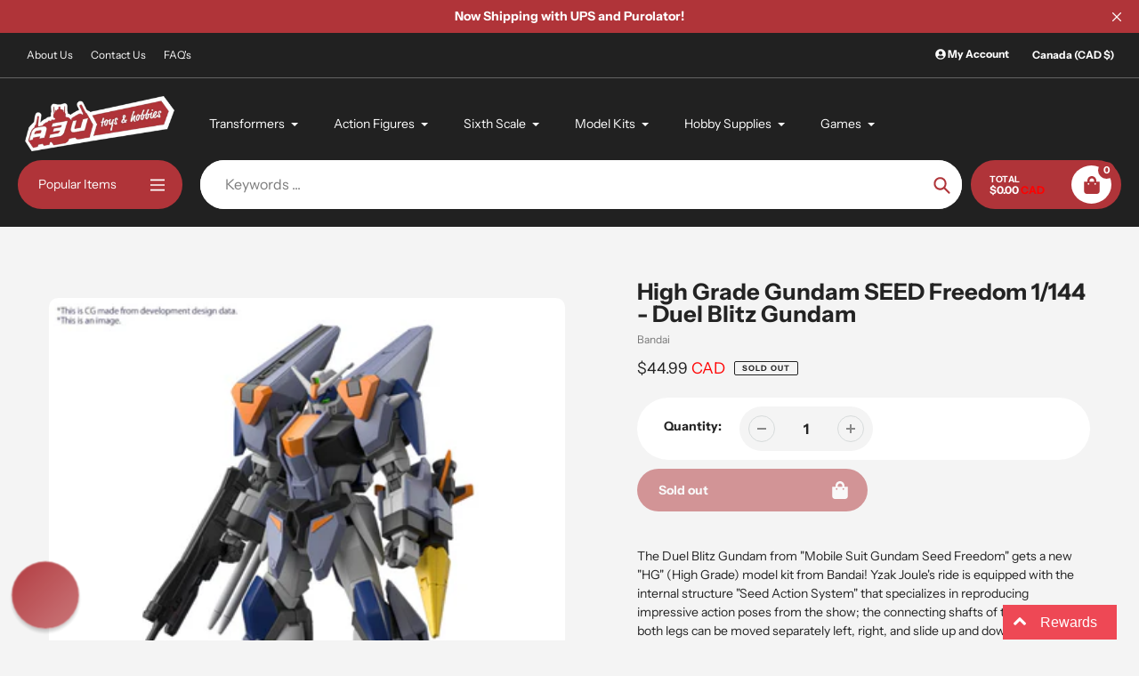

--- FILE ---
content_type: text/html; charset=utf-8
request_url: https://www.agesthreeandup.ca/collections/gundam-model-kits/products/high-grade-gundam-seed-freedom-1-144-duel-blitz-gundam
body_size: 44451
content:
<!doctype html>
<html class="no-js" lang="en">
<head>
  <meta charset="utf-8">
  <meta http-equiv="X-UA-Compatible" content="IE=edge,chrome=1">
  <meta name="viewport" content="width=device-width,initial-scale=1">
  <meta name="theme-color" content="#b03439">

  <link rel="preconnect" href="https://cdn.shopify.com" crossorigin>
  <link rel="preconnect" href="https://fonts.shopifycdn.com" crossorigin>
  <link rel="preconnect" href="https://monorail-edge.shopifysvc.com"><link rel="preload" href="//www.agesthreeandup.ca/cdn/shop/t/60/assets/core.css?v=9479367861339524431731570135" as="style">
  <link rel="preload" as="font" href="//www.agesthreeandup.ca/cdn/fonts/instrument_sans/instrumentsans_n7.e4ad9032e203f9a0977786c356573ced65a7419a.woff2" type="font/woff2" crossorigin>
  <link rel="preload" as="font" href="//www.agesthreeandup.ca/cdn/fonts/instrument_sans/instrumentsans_n4.db86542ae5e1596dbdb28c279ae6c2086c4c5bfa.woff2" type="font/woff2" crossorigin>
  <link rel="preload" as="font" href="//www.agesthreeandup.ca/cdn/fonts/instrument_sans/instrumentsans_n7.e4ad9032e203f9a0977786c356573ced65a7419a.woff2" type="font/woff2" crossorigin>
  <link rel="preload" as="font" href="//www.agesthreeandup.ca/cdn/fonts/instrument_sans/instrumentsans_n4.db86542ae5e1596dbdb28c279ae6c2086c4c5bfa.woff2" type="font/woff2" crossorigin>

  
  <link rel="preload" href="//www.agesthreeandup.ca/cdn/shop/t/60/assets/theme.js?v=150506488222775402591731570135" as="script"><link rel="canonical" href="https://www.agesthreeandup.ca/products/high-grade-gundam-seed-freedom-1-144-duel-blitz-gundam"><link rel="shortcut icon" href="//www.agesthreeandup.ca/cdn/shop/files/a3u_favicon_32x32.png?v=1668663661" type="image/png"><title>High Grade Gundam SEED Freedom 1/144 - Duel Blitz Gundam
&ndash; Ages Three and Up</title><meta name="description" content="The Duel Blitz Gundam from &quot;Mobile Suit Gundam Seed Freedom&quot; gets a new &quot;HG&quot; (High Grade) model kit from Bandai! Yzak Joule&#39;s ride is equipped with the internal structure &quot;Seed Action System&quot; that specializes in reproducing impressive action poses from the show; the connecting shafts of the hip joints on both legs can "><!-- /snippets/social-meta-tags.liquid -->


<meta property="og:site_name" content="Ages Three and Up">
<meta property="og:url" content="https://www.agesthreeandup.ca/products/high-grade-gundam-seed-freedom-1-144-duel-blitz-gundam">
<meta property="og:title" content="High Grade Gundam SEED Freedom 1/144 - Duel Blitz Gundam">
<meta property="og:type" content="product">
<meta property="og:description" content="The Duel Blitz Gundam from &quot;Mobile Suit Gundam Seed Freedom&quot; gets a new &quot;HG&quot; (High Grade) model kit from Bandai! Yzak Joule&#39;s ride is equipped with the internal structure &quot;Seed Action System&quot; that specializes in reproducing impressive action poses from the show; the connecting shafts of the hip joints on both legs can "><meta property="og:image" content="http://www.agesthreeandup.ca/cdn/shop/files/6000EB16-EACC-11EE-BB72-E5555D1BFA1B-L_05ddb211-e138-401b-b4ab-9dd8c5fb74e2.png?v=1711501990">
  <meta property="og:image:secure_url" content="https://www.agesthreeandup.ca/cdn/shop/files/6000EB16-EACC-11EE-BB72-E5555D1BFA1B-L_05ddb211-e138-401b-b4ab-9dd8c5fb74e2.png?v=1711501990">
  <meta property="og:image:width" content="600">
  <meta property="og:image:height" content="600">
  <meta property="og:price:amount" content="44.99">
  <meta property="og:price:currency" content="CAD">



  <meta name="twitter:site" content="@agesthreeandup">

<meta name="twitter:card" content="summary_large_image">
<meta name="twitter:title" content="High Grade Gundam SEED Freedom 1/144 - Duel Blitz Gundam">
<meta name="twitter:description" content="The Duel Blitz Gundam from &quot;Mobile Suit Gundam Seed Freedom&quot; gets a new &quot;HG&quot; (High Grade) model kit from Bandai! Yzak Joule&#39;s ride is equipped with the internal structure &quot;Seed Action System&quot; that specializes in reproducing impressive action poses from the show; the connecting shafts of the hip joints on both legs can ">

  
<style data-shopify>
:root {

	--header_megamenu_bg: #ffffff;
	--header_nav_2_bg: #ffffff;
	--header_nav_2_color_text: #232323;
	--search_bar_bg: #ffffff;

	--header_search_categories_bg: #ffffff;
	--header_search_categories_color_text: #232323;
	--alternateHeader_bg_color: #212121;
	--alternateHeader_text_color: #fff;
    --logo_text_color: #fff;
    --header_color_text: #ffffff;
	--header_nav_hover_link: #b03439;

    --secondary_nav_color_text: #ffffff;
    --secondary_nav_color_lighter: rgba(255, 255, 255, 0.3);


	--white-color: #ffffff;


    --letter-spacing: 0;
    --font-size: 1;
	--rating-star-bg: rgba(35, 35, 35, 0.15);

    --color-text: #232323;
    --color-text-rgb: 35, 35, 35;
    --color-body-text: #232323;
	--breadcrumbs_color: #b03439;

	--rte__link_color: #000;
	--rte_hover_link_color: #3a3a3a;


    --color-sale-text: #EA0606;
    --color-small-button-text-border: #ffffff;
    --color-text-field: #ffffff;
    --color-text-field-text: #232323;
    --color-text-field-text-rgb: 35, 35, 35;

    --color-btn-primary: #b03439;
    --color-btn-primary-darker: #b10007;
    --color-btn-primary-text: #ffffff;
	
	--color-btn-secondary: #3a3a3a;

	--color--btn-white-darker: #e6e6e6;


    --color-blankstate: rgba(35, 35, 35, 0.35);
    --color-blankstate-border: rgba(35, 35, 35, 0.2);
    --color-blankstate-background: rgba(35, 35, 35, 0.1); 

    --color-text-focus:#494949;


    --color-btn-primary-focus:#89282c;
 	--color-btn-secondary-focus:#606060;
	--color-btn-white-focus:#e6e6e6;



    --color-btn-social-focus:#d2d2d2;
    --color-small-button-text-border-focus:#e6e6e6;
    --predictive-search-focus:#e7e7e7;

    --color-body: #f4f4f4;
    --color-bg: #f4f4f4;
    --color-bg-rgb: 244, 244, 244;
    --color-bg-alt: rgba(35, 35, 35, 0.05);
    --color-bg-currency-selector: rgba(35, 35, 35, 0.2);--opacity-image-overlay: 0.4;--hover-overlay-opacity: 0.8;

    --color-border: #ebebeb;
    --color-border-form: #cccccc;
    --color-border-form-darker: #b3b3b3;

    --svg-select-icon: url(//www.agesthreeandup.ca/cdn/shop/t/60/assets/ico-select.svg?v=147383828099726678601731570162);
 	--svg-select-white-icon: url(//www.agesthreeandup.ca/cdn/shop/t/60/assets/ico-white-select.svg?v=145037530105049233381731570135);
    --slick-img-url: url(//www.agesthreeandup.ca/cdn/shop/t/60/assets/ajax-loader.gif?v=41356863302472015721731570135);

    --font-weight-body--bold: 700;
    --font-weight-body--bolder: 700;

    --font-stack-header: "Instrument Sans", sans-serif;
    --font-style-header: normal;
    --font-weight-header: 700;

    --font-stack-navigation: "Instrument Sans", sans-serif;
    --font-style-navigation: normal;
    --font-weight-navigation: 400;


	

    --font-stack-body: "Instrument Sans", sans-serif;
    --font-style-body: normal;
    --font-weight-body: 400;

    --font-size-header: 32;
	--font-size-navigation: 14;


	
	--heading1-letter-spacing: 0px;
    --heading2-letter-spacing: 0px;
    --heading3-letter-spacing: 0.0px;
    --heading4-letter-spacing: 0.0px;
    --heading5-letter-spacing: 0.0px;
    --heading6-letter-spacing:  0.0px;

	--heading-line-height : 1;

    --font-size-base: 14;

    --font-h1-desktop: 64;
    --font-h1-mobile: 44;

    --font-h2-desktop: 41;
    --font-h2-mobile: 32;

    --font-h3-desktop: 32;
    --font-h3-mobile: 20;

    --font-h4-desktop: 17;
    --font-h4-mobile: 15;

    --font-h5-desktop: 14;
    --font-h5-mobile: 14;

    --font-h6-desktop: 12;
    --font-h6-mobile: 11;

    --font-mega-title-large-desktop: 80;

    --font-rich-text-large: 16;
    --font-rich-text-small: 12;

    
--color-video-bg: #e7e7e7;

    
    --global-color-image-loader-primary: rgba(35, 35, 35, 0.06);
    --global-color-image-loader-secondary: rgba(35, 35, 35, 0.12);


	--product_label_sale_color: #EA0606;
	--product_label_sold_out_color: #8a9297;
	--product_label_1_color: #0774d7;
 	--product_label_2_color: #009e34;

	
	--product-image-height: 200px;

  }




</style>


  <link rel="stylesheet" href="//www.agesthreeandup.ca/cdn/shop/t/60/assets/flickity.min.css?v=112557130868219244861731570162" type="text/css">

  <link rel="stylesheet" href="//www.agesthreeandup.ca/cdn/shop/t/60/assets/core.css?v=9479367861339524431731570135" type="text/css">
  <link rel="stylesheet" href="//www.agesthreeandup.ca/cdn/shop/t/60/assets/theme.css?v=178372742182780274651732636423" type="text/css">


  <style>
    @font-face {
  font-family: "Instrument Sans";
  font-weight: 700;
  font-style: normal;
  font-display: swap;
  src: url("//www.agesthreeandup.ca/cdn/fonts/instrument_sans/instrumentsans_n7.e4ad9032e203f9a0977786c356573ced65a7419a.woff2") format("woff2"),
       url("//www.agesthreeandup.ca/cdn/fonts/instrument_sans/instrumentsans_n7.b9e40f166fb7639074ba34738101a9d2990bb41a.woff") format("woff");
}

    @font-face {
  font-family: "Instrument Sans";
  font-weight: 400;
  font-style: normal;
  font-display: swap;
  src: url("//www.agesthreeandup.ca/cdn/fonts/instrument_sans/instrumentsans_n4.db86542ae5e1596dbdb28c279ae6c2086c4c5bfa.woff2") format("woff2"),
       url("//www.agesthreeandup.ca/cdn/fonts/instrument_sans/instrumentsans_n4.510f1b081e58d08c30978f465518799851ef6d8b.woff") format("woff");
}

      @font-face {
  font-family: "Instrument Sans";
  font-weight: 400;
  font-style: normal;
  font-display: swap;
  src: url("//www.agesthreeandup.ca/cdn/fonts/instrument_sans/instrumentsans_n4.db86542ae5e1596dbdb28c279ae6c2086c4c5bfa.woff2") format("woff2"),
       url("//www.agesthreeandup.ca/cdn/fonts/instrument_sans/instrumentsans_n4.510f1b081e58d08c30978f465518799851ef6d8b.woff") format("woff");
}

    @font-face {
  font-family: "Instrument Sans";
  font-weight: 700;
  font-style: normal;
  font-display: swap;
  src: url("//www.agesthreeandup.ca/cdn/fonts/instrument_sans/instrumentsans_n7.e4ad9032e203f9a0977786c356573ced65a7419a.woff2") format("woff2"),
       url("//www.agesthreeandup.ca/cdn/fonts/instrument_sans/instrumentsans_n7.b9e40f166fb7639074ba34738101a9d2990bb41a.woff") format("woff");
}

    @font-face {
  font-family: "Instrument Sans";
  font-weight: 700;
  font-style: normal;
  font-display: swap;
  src: url("//www.agesthreeandup.ca/cdn/fonts/instrument_sans/instrumentsans_n7.e4ad9032e203f9a0977786c356573ced65a7419a.woff2") format("woff2"),
       url("//www.agesthreeandup.ca/cdn/fonts/instrument_sans/instrumentsans_n7.b9e40f166fb7639074ba34738101a9d2990bb41a.woff") format("woff");
}

    @font-face {
  font-family: "Instrument Sans";
  font-weight: 400;
  font-style: italic;
  font-display: swap;
  src: url("//www.agesthreeandup.ca/cdn/fonts/instrument_sans/instrumentsans_i4.028d3c3cd8d085648c808ceb20cd2fd1eb3560e5.woff2") format("woff2"),
       url("//www.agesthreeandup.ca/cdn/fonts/instrument_sans/instrumentsans_i4.7e90d82df8dee29a99237cd19cc529d2206706a2.woff") format("woff");
}

    @font-face {
  font-family: "Instrument Sans";
  font-weight: 700;
  font-style: italic;
  font-display: swap;
  src: url("//www.agesthreeandup.ca/cdn/fonts/instrument_sans/instrumentsans_i7.d6063bb5d8f9cbf96eace9e8801697c54f363c6a.woff2") format("woff2"),
       url("//www.agesthreeandup.ca/cdn/fonts/instrument_sans/instrumentsans_i7.ce33afe63f8198a3ac4261b826b560103542cd36.woff") format("woff");
}

  </style>

  <script>
    
     window.importModule = (mod) => import(window.theme.modules[mod]);
    
    var theme = {
      breakpoints: {
        medium: 750,
        large: 990,
        widescreen: 1400
      },
      strings: { 
        addToCart: "Add to cart",
        preOrder: "Pre Order",
        preOrderText: "This is a pre order item.  We will ship it when it comes in stock.", 
        added_to_cart: "Added!",
        soldOut: "Sold out",
        unavailable: "Unavailable",
        regularPrice: "Regular price",
        salePrice: "Sale price",
        sale: "Sale",
        fromLowestPrice: "from [price]",
        vendor: "Vendor",
        showMore: "Show More",
        showLess: "Show Less",
        searchFor: "Search for",
        addressError: "Error looking up that address",
        addressNoResults: "No results for that address",
        addressQueryLimit: "You have exceeded the Google API usage limit. Consider upgrading to a \u003ca href=\"https:\/\/developers.google.com\/maps\/premium\/usage-limits\"\u003ePremium Plan\u003c\/a\u003e.",
        authError: "There was a problem authenticating your Google Maps account.",
        newWindow: "Opens in a new window.",
        external: "Opens external website.",
        newWindowExternal: "Opens external website in a new window.",
        removeLabel: "Remove [product]",
        update: "Update",
        quantity: "Quantity",
        discountedTotal: "Discounted total",
        regularTotal: "Regular total",
        priceColumn: "See Price column for discount details.",
        quantityMinimumMessage: "Quantity must be 1 or more",
        cartError: "There was an error while updating your cart. Please try again.",
        removedItemMessage: "Removed \u003cspan class=\"cart__removed-product-details\"\u003e([quantity]) [link]\u003c\/span\u003e from your cart.",
        unitPrice: "Unit price",
        unitPriceSeparator: "per",
        oneCartCount: "1 item",
        otherCartCount: "[count] items",
        quantityLabel: "Quantity: [count]",
        products: "Popular Products",
        search_title: "Popular Searches",
        loading: "Loading",
        number_of_results: "[result_number] of [results_count]",
        number_of_results_found: "[results_count] results found",
        one_result_found: "1 result found",
        show_less: "Show less",
        shippingEstimatorOneResult: "1 option available:",
        shippingEstimatorMoreResults: "{{count}} options available:",
        shippingEstimatorNoResults: "No shipping could be found",
        shippingTo: "Shipping to",
        pick_an_option: "Pick an Option",
        add_note: "Add Note",
        added_note: "Note added",
        newsletter_confirmation: "Thanks for subscribing!"
      },
      moneyFormat: "${{amount}}",
      moneyFormatWithCurrency: "${{amount}} \u003cspan style=\"color: red;\"\u003eCAD\u003c\/span\u003e",
      show_preOrder_btn: true ,
        stylesheet: "//www.agesthreeandup.ca/cdn/shop/t/60/assets/core.css?v=9479367861339524431731570135",
         pageType: "product",
            modules: {
        Core: `//www.agesthreeandup.ca/cdn/shop/t/60/assets/core.js?v=173754313342993605631731570135`
      },
      scripts: {
        Popper: 'https://unpkg.com/@popperjs/core@2'
      }
    };

       
    window.routes = {
      rootUrl: "\/", 
      cartUrl: "\/cart",
      cartAddUrl: "\/cart\/add",
      cartChangeUrl: "\/cart\/change",
      searchUrl: "\/search",
      productRecommendationsUrl: "\/recommendations\/products"
    };


   



    document.documentElement.className = document.documentElement.className.replace('no-js', 'js');
  </script><script type="text/javascript">
    if (window.MSInputMethodContext && document.documentMode) {
      var scripts = document.getElementsByTagName('script')[0];
      var polyfill = document.createElement("script");
      polyfill.defer = true;
      polyfill.src = "//www.agesthreeandup.ca/cdn/shop/t/60/assets/ie11CustomProperties.min.js?v=146208399201472936201731570135";

      scripts.parentNode.insertBefore(polyfill, scripts);
    }
  </script>

  <script>window.performance && window.performance.mark && window.performance.mark('shopify.content_for_header.start');</script><meta name="google-site-verification" content="rMxXtnS6ySEB5ui3HdjbcYswQJByZIavE-uBaweweI0">
<meta id="shopify-digital-wallet" name="shopify-digital-wallet" content="/11630056/digital_wallets/dialog">
<meta name="shopify-checkout-api-token" content="2d608cba0e3e005104fbb22c1b6b1690">
<meta id="in-context-paypal-metadata" data-shop-id="11630056" data-venmo-supported="false" data-environment="production" data-locale="en_US" data-paypal-v4="true" data-currency="CAD">
<link rel="alternate" type="application/json+oembed" href="https://www.agesthreeandup.ca/products/high-grade-gundam-seed-freedom-1-144-duel-blitz-gundam.oembed">
<script async="async" src="/checkouts/internal/preloads.js?locale=en-CA"></script>
<link rel="preconnect" href="https://shop.app" crossorigin="anonymous">
<script async="async" src="https://shop.app/checkouts/internal/preloads.js?locale=en-CA&shop_id=11630056" crossorigin="anonymous"></script>
<script id="apple-pay-shop-capabilities" type="application/json">{"shopId":11630056,"countryCode":"CA","currencyCode":"CAD","merchantCapabilities":["supports3DS"],"merchantId":"gid:\/\/shopify\/Shop\/11630056","merchantName":"Ages Three and Up","requiredBillingContactFields":["postalAddress","email","phone"],"requiredShippingContactFields":["postalAddress","email","phone"],"shippingType":"shipping","supportedNetworks":["visa","masterCard","amex","discover","interac","jcb"],"total":{"type":"pending","label":"Ages Three and Up","amount":"1.00"},"shopifyPaymentsEnabled":true,"supportsSubscriptions":true}</script>
<script id="shopify-features" type="application/json">{"accessToken":"2d608cba0e3e005104fbb22c1b6b1690","betas":["rich-media-storefront-analytics"],"domain":"www.agesthreeandup.ca","predictiveSearch":true,"shopId":11630056,"locale":"en"}</script>
<script>var Shopify = Shopify || {};
Shopify.shop = "ages-three-and-up.myshopify.com";
Shopify.locale = "en";
Shopify.currency = {"active":"CAD","rate":"1.0"};
Shopify.country = "CA";
Shopify.theme = {"name":"A3U Pursuit 1.2","id":125267279952,"schema_name":"Pursuit","schema_version":"1.2","theme_store_id":1654,"role":"main"};
Shopify.theme.handle = "null";
Shopify.theme.style = {"id":null,"handle":null};
Shopify.cdnHost = "www.agesthreeandup.ca/cdn";
Shopify.routes = Shopify.routes || {};
Shopify.routes.root = "/";</script>
<script type="module">!function(o){(o.Shopify=o.Shopify||{}).modules=!0}(window);</script>
<script>!function(o){function n(){var o=[];function n(){o.push(Array.prototype.slice.apply(arguments))}return n.q=o,n}var t=o.Shopify=o.Shopify||{};t.loadFeatures=n(),t.autoloadFeatures=n()}(window);</script>
<script>
  window.ShopifyPay = window.ShopifyPay || {};
  window.ShopifyPay.apiHost = "shop.app\/pay";
  window.ShopifyPay.redirectState = null;
</script>
<script id="shop-js-analytics" type="application/json">{"pageType":"product"}</script>
<script defer="defer" async type="module" src="//www.agesthreeandup.ca/cdn/shopifycloud/shop-js/modules/v2/client.init-shop-cart-sync_C5BV16lS.en.esm.js"></script>
<script defer="defer" async type="module" src="//www.agesthreeandup.ca/cdn/shopifycloud/shop-js/modules/v2/chunk.common_CygWptCX.esm.js"></script>
<script type="module">
  await import("//www.agesthreeandup.ca/cdn/shopifycloud/shop-js/modules/v2/client.init-shop-cart-sync_C5BV16lS.en.esm.js");
await import("//www.agesthreeandup.ca/cdn/shopifycloud/shop-js/modules/v2/chunk.common_CygWptCX.esm.js");

  window.Shopify.SignInWithShop?.initShopCartSync?.({"fedCMEnabled":true,"windoidEnabled":true});

</script>
<script defer="defer" async type="module" src="//www.agesthreeandup.ca/cdn/shopifycloud/shop-js/modules/v2/client.payment-terms_CZxnsJam.en.esm.js"></script>
<script defer="defer" async type="module" src="//www.agesthreeandup.ca/cdn/shopifycloud/shop-js/modules/v2/chunk.common_CygWptCX.esm.js"></script>
<script defer="defer" async type="module" src="//www.agesthreeandup.ca/cdn/shopifycloud/shop-js/modules/v2/chunk.modal_D71HUcav.esm.js"></script>
<script type="module">
  await import("//www.agesthreeandup.ca/cdn/shopifycloud/shop-js/modules/v2/client.payment-terms_CZxnsJam.en.esm.js");
await import("//www.agesthreeandup.ca/cdn/shopifycloud/shop-js/modules/v2/chunk.common_CygWptCX.esm.js");
await import("//www.agesthreeandup.ca/cdn/shopifycloud/shop-js/modules/v2/chunk.modal_D71HUcav.esm.js");

  
</script>
<script>
  window.Shopify = window.Shopify || {};
  if (!window.Shopify.featureAssets) window.Shopify.featureAssets = {};
  window.Shopify.featureAssets['shop-js'] = {"shop-cart-sync":["modules/v2/client.shop-cart-sync_ZFArdW7E.en.esm.js","modules/v2/chunk.common_CygWptCX.esm.js"],"init-fed-cm":["modules/v2/client.init-fed-cm_CmiC4vf6.en.esm.js","modules/v2/chunk.common_CygWptCX.esm.js"],"shop-button":["modules/v2/client.shop-button_tlx5R9nI.en.esm.js","modules/v2/chunk.common_CygWptCX.esm.js"],"shop-cash-offers":["modules/v2/client.shop-cash-offers_DOA2yAJr.en.esm.js","modules/v2/chunk.common_CygWptCX.esm.js","modules/v2/chunk.modal_D71HUcav.esm.js"],"init-windoid":["modules/v2/client.init-windoid_sURxWdc1.en.esm.js","modules/v2/chunk.common_CygWptCX.esm.js"],"shop-toast-manager":["modules/v2/client.shop-toast-manager_ClPi3nE9.en.esm.js","modules/v2/chunk.common_CygWptCX.esm.js"],"init-shop-email-lookup-coordinator":["modules/v2/client.init-shop-email-lookup-coordinator_B8hsDcYM.en.esm.js","modules/v2/chunk.common_CygWptCX.esm.js"],"init-shop-cart-sync":["modules/v2/client.init-shop-cart-sync_C5BV16lS.en.esm.js","modules/v2/chunk.common_CygWptCX.esm.js"],"avatar":["modules/v2/client.avatar_BTnouDA3.en.esm.js"],"pay-button":["modules/v2/client.pay-button_FdsNuTd3.en.esm.js","modules/v2/chunk.common_CygWptCX.esm.js"],"init-customer-accounts":["modules/v2/client.init-customer-accounts_DxDtT_ad.en.esm.js","modules/v2/client.shop-login-button_C5VAVYt1.en.esm.js","modules/v2/chunk.common_CygWptCX.esm.js","modules/v2/chunk.modal_D71HUcav.esm.js"],"init-shop-for-new-customer-accounts":["modules/v2/client.init-shop-for-new-customer-accounts_ChsxoAhi.en.esm.js","modules/v2/client.shop-login-button_C5VAVYt1.en.esm.js","modules/v2/chunk.common_CygWptCX.esm.js","modules/v2/chunk.modal_D71HUcav.esm.js"],"shop-login-button":["modules/v2/client.shop-login-button_C5VAVYt1.en.esm.js","modules/v2/chunk.common_CygWptCX.esm.js","modules/v2/chunk.modal_D71HUcav.esm.js"],"init-customer-accounts-sign-up":["modules/v2/client.init-customer-accounts-sign-up_CPSyQ0Tj.en.esm.js","modules/v2/client.shop-login-button_C5VAVYt1.en.esm.js","modules/v2/chunk.common_CygWptCX.esm.js","modules/v2/chunk.modal_D71HUcav.esm.js"],"shop-follow-button":["modules/v2/client.shop-follow-button_Cva4Ekp9.en.esm.js","modules/v2/chunk.common_CygWptCX.esm.js","modules/v2/chunk.modal_D71HUcav.esm.js"],"checkout-modal":["modules/v2/client.checkout-modal_BPM8l0SH.en.esm.js","modules/v2/chunk.common_CygWptCX.esm.js","modules/v2/chunk.modal_D71HUcav.esm.js"],"lead-capture":["modules/v2/client.lead-capture_Bi8yE_yS.en.esm.js","modules/v2/chunk.common_CygWptCX.esm.js","modules/v2/chunk.modal_D71HUcav.esm.js"],"shop-login":["modules/v2/client.shop-login_D6lNrXab.en.esm.js","modules/v2/chunk.common_CygWptCX.esm.js","modules/v2/chunk.modal_D71HUcav.esm.js"],"payment-terms":["modules/v2/client.payment-terms_CZxnsJam.en.esm.js","modules/v2/chunk.common_CygWptCX.esm.js","modules/v2/chunk.modal_D71HUcav.esm.js"]};
</script>
<script>(function() {
  var isLoaded = false;
  function asyncLoad() {
    if (isLoaded) return;
    isLoaded = true;
    var urls = ["\/\/d1liekpayvooaz.cloudfront.net\/apps\/customizery\/customizery.js?shop=ages-three-and-up.myshopify.com","https:\/\/chimpstatic.com\/mcjs-connected\/js\/users\/9ce44c39bf2a6e5ddc1ee4413\/97086cc9c26c71c64a7f2e84d.js?shop=ages-three-and-up.myshopify.com","https:\/\/assets1.adroll.com\/shopify\/latest\/j\/shopify_rolling_bootstrap_v2.js?adroll_adv_id=QLMFBCRVJ5FUBKSTLYGOMN\u0026adroll_pix_id=WPINNWXCBVFFLGOFFMGLI4\u0026shop=ages-three-and-up.myshopify.com","https:\/\/cdn.hextom.com\/js\/ultimatesalesboost.js?shop=ages-three-and-up.myshopify.com"];
    for (var i = 0; i < urls.length; i++) {
      var s = document.createElement('script');
      s.type = 'text/javascript';
      s.async = true;
      s.src = urls[i];
      var x = document.getElementsByTagName('script')[0];
      x.parentNode.insertBefore(s, x);
    }
  };
  if(window.attachEvent) {
    window.attachEvent('onload', asyncLoad);
  } else {
    window.addEventListener('load', asyncLoad, false);
  }
})();</script>
<script id="__st">var __st={"a":11630056,"offset":-28800,"reqid":"7e1ca032-e38c-4128-8800-5a56d452365b-1768832923","pageurl":"www.agesthreeandup.ca\/collections\/gundam-model-kits\/products\/high-grade-gundam-seed-freedom-1-144-duel-blitz-gundam","u":"0970fe3ec43e","p":"product","rtyp":"product","rid":6952850227280};</script>
<script>window.ShopifyPaypalV4VisibilityTracking = true;</script>
<script id="captcha-bootstrap">!function(){'use strict';const t='contact',e='account',n='new_comment',o=[[t,t],['blogs',n],['comments',n],[t,'customer']],c=[[e,'customer_login'],[e,'guest_login'],[e,'recover_customer_password'],[e,'create_customer']],r=t=>t.map((([t,e])=>`form[action*='/${t}']:not([data-nocaptcha='true']) input[name='form_type'][value='${e}']`)).join(','),a=t=>()=>t?[...document.querySelectorAll(t)].map((t=>t.form)):[];function s(){const t=[...o],e=r(t);return a(e)}const i='password',u='form_key',d=['recaptcha-v3-token','g-recaptcha-response','h-captcha-response',i],f=()=>{try{return window.sessionStorage}catch{return}},m='__shopify_v',_=t=>t.elements[u];function p(t,e,n=!1){try{const o=window.sessionStorage,c=JSON.parse(o.getItem(e)),{data:r}=function(t){const{data:e,action:n}=t;return t[m]||n?{data:e,action:n}:{data:t,action:n}}(c);for(const[e,n]of Object.entries(r))t.elements[e]&&(t.elements[e].value=n);n&&o.removeItem(e)}catch(o){console.error('form repopulation failed',{error:o})}}const l='form_type',E='cptcha';function T(t){t.dataset[E]=!0}const w=window,h=w.document,L='Shopify',v='ce_forms',y='captcha';let A=!1;((t,e)=>{const n=(g='f06e6c50-85a8-45c8-87d0-21a2b65856fe',I='https://cdn.shopify.com/shopifycloud/storefront-forms-hcaptcha/ce_storefront_forms_captcha_hcaptcha.v1.5.2.iife.js',D={infoText:'Protected by hCaptcha',privacyText:'Privacy',termsText:'Terms'},(t,e,n)=>{const o=w[L][v],c=o.bindForm;if(c)return c(t,g,e,D).then(n);var r;o.q.push([[t,g,e,D],n]),r=I,A||(h.body.append(Object.assign(h.createElement('script'),{id:'captcha-provider',async:!0,src:r})),A=!0)});var g,I,D;w[L]=w[L]||{},w[L][v]=w[L][v]||{},w[L][v].q=[],w[L][y]=w[L][y]||{},w[L][y].protect=function(t,e){n(t,void 0,e),T(t)},Object.freeze(w[L][y]),function(t,e,n,w,h,L){const[v,y,A,g]=function(t,e,n){const i=e?o:[],u=t?c:[],d=[...i,...u],f=r(d),m=r(i),_=r(d.filter((([t,e])=>n.includes(e))));return[a(f),a(m),a(_),s()]}(w,h,L),I=t=>{const e=t.target;return e instanceof HTMLFormElement?e:e&&e.form},D=t=>v().includes(t);t.addEventListener('submit',(t=>{const e=I(t);if(!e)return;const n=D(e)&&!e.dataset.hcaptchaBound&&!e.dataset.recaptchaBound,o=_(e),c=g().includes(e)&&(!o||!o.value);(n||c)&&t.preventDefault(),c&&!n&&(function(t){try{if(!f())return;!function(t){const e=f();if(!e)return;const n=_(t);if(!n)return;const o=n.value;o&&e.removeItem(o)}(t);const e=Array.from(Array(32),(()=>Math.random().toString(36)[2])).join('');!function(t,e){_(t)||t.append(Object.assign(document.createElement('input'),{type:'hidden',name:u})),t.elements[u].value=e}(t,e),function(t,e){const n=f();if(!n)return;const o=[...t.querySelectorAll(`input[type='${i}']`)].map((({name:t})=>t)),c=[...d,...o],r={};for(const[a,s]of new FormData(t).entries())c.includes(a)||(r[a]=s);n.setItem(e,JSON.stringify({[m]:1,action:t.action,data:r}))}(t,e)}catch(e){console.error('failed to persist form',e)}}(e),e.submit())}));const S=(t,e)=>{t&&!t.dataset[E]&&(n(t,e.some((e=>e===t))),T(t))};for(const o of['focusin','change'])t.addEventListener(o,(t=>{const e=I(t);D(e)&&S(e,y())}));const B=e.get('form_key'),M=e.get(l),P=B&&M;t.addEventListener('DOMContentLoaded',(()=>{const t=y();if(P)for(const e of t)e.elements[l].value===M&&p(e,B);[...new Set([...A(),...v().filter((t=>'true'===t.dataset.shopifyCaptcha))])].forEach((e=>S(e,t)))}))}(h,new URLSearchParams(w.location.search),n,t,e,['guest_login'])})(!0,!0)}();</script>
<script integrity="sha256-4kQ18oKyAcykRKYeNunJcIwy7WH5gtpwJnB7kiuLZ1E=" data-source-attribution="shopify.loadfeatures" defer="defer" src="//www.agesthreeandup.ca/cdn/shopifycloud/storefront/assets/storefront/load_feature-a0a9edcb.js" crossorigin="anonymous"></script>
<script crossorigin="anonymous" defer="defer" src="//www.agesthreeandup.ca/cdn/shopifycloud/storefront/assets/shopify_pay/storefront-65b4c6d7.js?v=20250812"></script>
<script data-source-attribution="shopify.dynamic_checkout.dynamic.init">var Shopify=Shopify||{};Shopify.PaymentButton=Shopify.PaymentButton||{isStorefrontPortableWallets:!0,init:function(){window.Shopify.PaymentButton.init=function(){};var t=document.createElement("script");t.src="https://www.agesthreeandup.ca/cdn/shopifycloud/portable-wallets/latest/portable-wallets.en.js",t.type="module",document.head.appendChild(t)}};
</script>
<script data-source-attribution="shopify.dynamic_checkout.buyer_consent">
  function portableWalletsHideBuyerConsent(e){var t=document.getElementById("shopify-buyer-consent"),n=document.getElementById("shopify-subscription-policy-button");t&&n&&(t.classList.add("hidden"),t.setAttribute("aria-hidden","true"),n.removeEventListener("click",e))}function portableWalletsShowBuyerConsent(e){var t=document.getElementById("shopify-buyer-consent"),n=document.getElementById("shopify-subscription-policy-button");t&&n&&(t.classList.remove("hidden"),t.removeAttribute("aria-hidden"),n.addEventListener("click",e))}window.Shopify?.PaymentButton&&(window.Shopify.PaymentButton.hideBuyerConsent=portableWalletsHideBuyerConsent,window.Shopify.PaymentButton.showBuyerConsent=portableWalletsShowBuyerConsent);
</script>
<script>
  function portableWalletsCleanup(e){e&&e.src&&console.error("Failed to load portable wallets script "+e.src);var t=document.querySelectorAll("shopify-accelerated-checkout .shopify-payment-button__skeleton, shopify-accelerated-checkout-cart .wallet-cart-button__skeleton"),e=document.getElementById("shopify-buyer-consent");for(let e=0;e<t.length;e++)t[e].remove();e&&e.remove()}function portableWalletsNotLoadedAsModule(e){e instanceof ErrorEvent&&"string"==typeof e.message&&e.message.includes("import.meta")&&"string"==typeof e.filename&&e.filename.includes("portable-wallets")&&(window.removeEventListener("error",portableWalletsNotLoadedAsModule),window.Shopify.PaymentButton.failedToLoad=e,"loading"===document.readyState?document.addEventListener("DOMContentLoaded",window.Shopify.PaymentButton.init):window.Shopify.PaymentButton.init())}window.addEventListener("error",portableWalletsNotLoadedAsModule);
</script>

<script type="module" src="https://www.agesthreeandup.ca/cdn/shopifycloud/portable-wallets/latest/portable-wallets.en.js" onError="portableWalletsCleanup(this)" crossorigin="anonymous"></script>
<script nomodule>
  document.addEventListener("DOMContentLoaded", portableWalletsCleanup);
</script>

<script id='scb4127' type='text/javascript' async='' src='https://www.agesthreeandup.ca/cdn/shopifycloud/privacy-banner/storefront-banner.js'></script><link id="shopify-accelerated-checkout-styles" rel="stylesheet" media="screen" href="https://www.agesthreeandup.ca/cdn/shopifycloud/portable-wallets/latest/accelerated-checkout-backwards-compat.css" crossorigin="anonymous">
<style id="shopify-accelerated-checkout-cart">
        #shopify-buyer-consent {
  margin-top: 1em;
  display: inline-block;
  width: 100%;
}

#shopify-buyer-consent.hidden {
  display: none;
}

#shopify-subscription-policy-button {
  background: none;
  border: none;
  padding: 0;
  text-decoration: underline;
  font-size: inherit;
  cursor: pointer;
}

#shopify-subscription-policy-button::before {
  box-shadow: none;
}

      </style>

<script>window.performance && window.performance.mark && window.performance.mark('shopify.content_for_header.end');</script>

<!-- Google tag (gtag.js) -->
<script async src="https://www.googletagmanager.com/gtag/js?id=AW-960473743"></script>
<script>
  window.dataLayer = window.dataLayer || [];
  function gtag(){dataLayer.push(arguments);}
  gtag('js', new Date());

  gtag('config', 'AW-960473743');
</script>
<!-- BEGIN app block: shopify://apps/reamaze-live-chat-helpdesk/blocks/reamaze-config/ef7a830c-d722-47c6-883b-11db06c95733 -->

  <script type="text/javascript" async src="https://cdn.reamaze.com/assets/reamaze-loader.js"></script>

  <script type="text/javascript">
    var _support = _support || { 'ui': {}, 'user': {} };
    _support.account = 'agesthreeandupcad';
  </script>

  

  
    <!-- reamaze_embeddable_9175_s -->
<!-- Embeddable - Ages Three and Up (Canada) Chat / Contact Form Shoutbox -->
<script type="text/javascript">
  var _support = _support || { 'ui': {}, 'user': {} };
  _support['account'] = 'agesthreeandupcad';
  _support['ui']['contactMode'] = 'traditional';
  _support['ui']['enableKb'] = 'true';
  _support['ui']['styles'] = {
    widgetColor: 'rgb(176, 52, 57)',
    gradient: true,
  };
  _support['ui']['shoutboxFacesMode'] = 'brand-avatar';
  _support['ui']['shoutboxHeaderLogo'] = true;
  _support['ui']['widget'] = {
    icon: 'help',
    displayOn: 'all',
    fontSize: 'default',
    allowBotProcessing: true,
    label: false,
    position: 'bottom-left',
    mobilePosition: 'bottom-right'
  };
  _support['custom_fields'] = {
    'Ticket Category': {
      pos: 1576787137387,
      type: 'dropdown',
      value: ['I am having problems using the website','I am having problems with payment','I am inquiring about the status of an order','I have a defective product','I have a question about a product','I would like to cancel a preorder','I am having issues with my rewards points','Other'],
      required: true,
      placeholder: 'Choose The Category That Best Describes Your Inquiry',
      defaultValue: 'undefined',
    },
    '__order_number': {
      pos: 1675127401788,
      type: 'order_number',
      required: true,
      placeholder: 'Order Number (ie. A3UCAD12345)',
      dependantField: 'Ticket Category',
      dependantOptions: ['I am inquiring about the status of an order','I would like to cancel a preorder','I have a defective product'],
    }
  };
  _support['apps'] = {
    faq: {"enabled":true},
    recentConversations: {},
    orders: {"enabled":true,"enable_notes":false}
  };
</script>
<!-- reamaze_embeddable_9175_e -->

  
    <!-- reamaze_embeddable_4118_s -->
<!-- Embeddable - Ages Three and Up (Canada) Contact Form Embed -->
<script type="text/javascript">
  var _support = _support || { 'ui': {}, 'user': {} };
  _support['account'] = 'agesthreeandupcad';
  _support['contact_custom_fields'] = _support['contact_custom_fields'] || {};
  _support['contact_custom_fields']['rmz_form_id_4118'] = {
      'Ticket Category': {
        pos: 1675121641914,
        type: 'dropdown',
        value: ['I am having problems using the website','I am having problems with payment','I am inquiring about the status of an order','I have a defective product','I have a question about a product','I would like to cancel a preorder','I am having issues with my rewards points','Other'],
        required: true,
        placeholder: 'Choose The Category That Best Describes The Reason for Contacting Us',
        defaultValue: 'undefined',
      },
      '__order_number': {
        pos: 1675121641915,
        type: 'order_number',
        required: true,
        placeholder: 'Order Number (ie. A3UCAD12345)',
        dependantField: 'Ticket Category',
        dependantOptions: ['I would like to cancel a preorder','I am inquiring about the status of an order','I have a defective product'],
      }
  };
</script>
<!-- reamaze_embeddable_4118_e -->

  





<!-- END app block --><script src="https://cdn.shopify.com/extensions/019bc832-2567-76d1-a4f0-9d7b9fba6249/hextom-sales-boost-70/assets/ultimatesalesboost.js" type="text/javascript" defer="defer"></script>
<link href="https://monorail-edge.shopifysvc.com" rel="dns-prefetch">
<script>(function(){if ("sendBeacon" in navigator && "performance" in window) {try {var session_token_from_headers = performance.getEntriesByType('navigation')[0].serverTiming.find(x => x.name == '_s').description;} catch {var session_token_from_headers = undefined;}var session_cookie_matches = document.cookie.match(/_shopify_s=([^;]*)/);var session_token_from_cookie = session_cookie_matches && session_cookie_matches.length === 2 ? session_cookie_matches[1] : "";var session_token = session_token_from_headers || session_token_from_cookie || "";function handle_abandonment_event(e) {var entries = performance.getEntries().filter(function(entry) {return /monorail-edge.shopifysvc.com/.test(entry.name);});if (!window.abandonment_tracked && entries.length === 0) {window.abandonment_tracked = true;var currentMs = Date.now();var navigation_start = performance.timing.navigationStart;var payload = {shop_id: 11630056,url: window.location.href,navigation_start,duration: currentMs - navigation_start,session_token,page_type: "product"};window.navigator.sendBeacon("https://monorail-edge.shopifysvc.com/v1/produce", JSON.stringify({schema_id: "online_store_buyer_site_abandonment/1.1",payload: payload,metadata: {event_created_at_ms: currentMs,event_sent_at_ms: currentMs}}));}}window.addEventListener('pagehide', handle_abandonment_event);}}());</script>
<script id="web-pixels-manager-setup">(function e(e,d,r,n,o){if(void 0===o&&(o={}),!Boolean(null===(a=null===(i=window.Shopify)||void 0===i?void 0:i.analytics)||void 0===a?void 0:a.replayQueue)){var i,a;window.Shopify=window.Shopify||{};var t=window.Shopify;t.analytics=t.analytics||{};var s=t.analytics;s.replayQueue=[],s.publish=function(e,d,r){return s.replayQueue.push([e,d,r]),!0};try{self.performance.mark("wpm:start")}catch(e){}var l=function(){var e={modern:/Edge?\/(1{2}[4-9]|1[2-9]\d|[2-9]\d{2}|\d{4,})\.\d+(\.\d+|)|Firefox\/(1{2}[4-9]|1[2-9]\d|[2-9]\d{2}|\d{4,})\.\d+(\.\d+|)|Chrom(ium|e)\/(9{2}|\d{3,})\.\d+(\.\d+|)|(Maci|X1{2}).+ Version\/(15\.\d+|(1[6-9]|[2-9]\d|\d{3,})\.\d+)([,.]\d+|)( \(\w+\)|)( Mobile\/\w+|) Safari\/|Chrome.+OPR\/(9{2}|\d{3,})\.\d+\.\d+|(CPU[ +]OS|iPhone[ +]OS|CPU[ +]iPhone|CPU IPhone OS|CPU iPad OS)[ +]+(15[._]\d+|(1[6-9]|[2-9]\d|\d{3,})[._]\d+)([._]\d+|)|Android:?[ /-](13[3-9]|1[4-9]\d|[2-9]\d{2}|\d{4,})(\.\d+|)(\.\d+|)|Android.+Firefox\/(13[5-9]|1[4-9]\d|[2-9]\d{2}|\d{4,})\.\d+(\.\d+|)|Android.+Chrom(ium|e)\/(13[3-9]|1[4-9]\d|[2-9]\d{2}|\d{4,})\.\d+(\.\d+|)|SamsungBrowser\/([2-9]\d|\d{3,})\.\d+/,legacy:/Edge?\/(1[6-9]|[2-9]\d|\d{3,})\.\d+(\.\d+|)|Firefox\/(5[4-9]|[6-9]\d|\d{3,})\.\d+(\.\d+|)|Chrom(ium|e)\/(5[1-9]|[6-9]\d|\d{3,})\.\d+(\.\d+|)([\d.]+$|.*Safari\/(?![\d.]+ Edge\/[\d.]+$))|(Maci|X1{2}).+ Version\/(10\.\d+|(1[1-9]|[2-9]\d|\d{3,})\.\d+)([,.]\d+|)( \(\w+\)|)( Mobile\/\w+|) Safari\/|Chrome.+OPR\/(3[89]|[4-9]\d|\d{3,})\.\d+\.\d+|(CPU[ +]OS|iPhone[ +]OS|CPU[ +]iPhone|CPU IPhone OS|CPU iPad OS)[ +]+(10[._]\d+|(1[1-9]|[2-9]\d|\d{3,})[._]\d+)([._]\d+|)|Android:?[ /-](13[3-9]|1[4-9]\d|[2-9]\d{2}|\d{4,})(\.\d+|)(\.\d+|)|Mobile Safari.+OPR\/([89]\d|\d{3,})\.\d+\.\d+|Android.+Firefox\/(13[5-9]|1[4-9]\d|[2-9]\d{2}|\d{4,})\.\d+(\.\d+|)|Android.+Chrom(ium|e)\/(13[3-9]|1[4-9]\d|[2-9]\d{2}|\d{4,})\.\d+(\.\d+|)|Android.+(UC? ?Browser|UCWEB|U3)[ /]?(15\.([5-9]|\d{2,})|(1[6-9]|[2-9]\d|\d{3,})\.\d+)\.\d+|SamsungBrowser\/(5\.\d+|([6-9]|\d{2,})\.\d+)|Android.+MQ{2}Browser\/(14(\.(9|\d{2,})|)|(1[5-9]|[2-9]\d|\d{3,})(\.\d+|))(\.\d+|)|K[Aa][Ii]OS\/(3\.\d+|([4-9]|\d{2,})\.\d+)(\.\d+|)/},d=e.modern,r=e.legacy,n=navigator.userAgent;return n.match(d)?"modern":n.match(r)?"legacy":"unknown"}(),u="modern"===l?"modern":"legacy",c=(null!=n?n:{modern:"",legacy:""})[u],f=function(e){return[e.baseUrl,"/wpm","/b",e.hashVersion,"modern"===e.buildTarget?"m":"l",".js"].join("")}({baseUrl:d,hashVersion:r,buildTarget:u}),m=function(e){var d=e.version,r=e.bundleTarget,n=e.surface,o=e.pageUrl,i=e.monorailEndpoint;return{emit:function(e){var a=e.status,t=e.errorMsg,s=(new Date).getTime(),l=JSON.stringify({metadata:{event_sent_at_ms:s},events:[{schema_id:"web_pixels_manager_load/3.1",payload:{version:d,bundle_target:r,page_url:o,status:a,surface:n,error_msg:t},metadata:{event_created_at_ms:s}}]});if(!i)return console&&console.warn&&console.warn("[Web Pixels Manager] No Monorail endpoint provided, skipping logging."),!1;try{return self.navigator.sendBeacon.bind(self.navigator)(i,l)}catch(e){}var u=new XMLHttpRequest;try{return u.open("POST",i,!0),u.setRequestHeader("Content-Type","text/plain"),u.send(l),!0}catch(e){return console&&console.warn&&console.warn("[Web Pixels Manager] Got an unhandled error while logging to Monorail."),!1}}}}({version:r,bundleTarget:l,surface:e.surface,pageUrl:self.location.href,monorailEndpoint:e.monorailEndpoint});try{o.browserTarget=l,function(e){var d=e.src,r=e.async,n=void 0===r||r,o=e.onload,i=e.onerror,a=e.sri,t=e.scriptDataAttributes,s=void 0===t?{}:t,l=document.createElement("script"),u=document.querySelector("head"),c=document.querySelector("body");if(l.async=n,l.src=d,a&&(l.integrity=a,l.crossOrigin="anonymous"),s)for(var f in s)if(Object.prototype.hasOwnProperty.call(s,f))try{l.dataset[f]=s[f]}catch(e){}if(o&&l.addEventListener("load",o),i&&l.addEventListener("error",i),u)u.appendChild(l);else{if(!c)throw new Error("Did not find a head or body element to append the script");c.appendChild(l)}}({src:f,async:!0,onload:function(){if(!function(){var e,d;return Boolean(null===(d=null===(e=window.Shopify)||void 0===e?void 0:e.analytics)||void 0===d?void 0:d.initialized)}()){var d=window.webPixelsManager.init(e)||void 0;if(d){var r=window.Shopify.analytics;r.replayQueue.forEach((function(e){var r=e[0],n=e[1],o=e[2];d.publishCustomEvent(r,n,o)})),r.replayQueue=[],r.publish=d.publishCustomEvent,r.visitor=d.visitor,r.initialized=!0}}},onerror:function(){return m.emit({status:"failed",errorMsg:"".concat(f," has failed to load")})},sri:function(e){var d=/^sha384-[A-Za-z0-9+/=]+$/;return"string"==typeof e&&d.test(e)}(c)?c:"",scriptDataAttributes:o}),m.emit({status:"loading"})}catch(e){m.emit({status:"failed",errorMsg:(null==e?void 0:e.message)||"Unknown error"})}}})({shopId: 11630056,storefrontBaseUrl: "https://www.agesthreeandup.ca",extensionsBaseUrl: "https://extensions.shopifycdn.com/cdn/shopifycloud/web-pixels-manager",monorailEndpoint: "https://monorail-edge.shopifysvc.com/unstable/produce_batch",surface: "storefront-renderer",enabledBetaFlags: ["2dca8a86"],webPixelsConfigList: [{"id":"272531536","configuration":"{\"config\":\"{\\\"pixel_id\\\":\\\"G-Y4VKDNBZER\\\",\\\"target_country\\\":\\\"CA\\\",\\\"gtag_events\\\":[{\\\"type\\\":\\\"search\\\",\\\"action_label\\\":[\\\"G-Y4VKDNBZER\\\",\\\"AW-960473743\\\/OnOiCJ7fhaIBEI_V_skD\\\"]},{\\\"type\\\":\\\"begin_checkout\\\",\\\"action_label\\\":[\\\"G-Y4VKDNBZER\\\",\\\"AW-960473743\\\/QlZcCJvfhaIBEI_V_skD\\\"]},{\\\"type\\\":\\\"view_item\\\",\\\"action_label\\\":[\\\"G-Y4VKDNBZER\\\",\\\"AW-960473743\\\/2nq1COHdhaIBEI_V_skD\\\",\\\"MC-5M08Q7LMYW\\\"]},{\\\"type\\\":\\\"purchase\\\",\\\"action_label\\\":[\\\"G-Y4VKDNBZER\\\",\\\"AW-960473743\\\/5qilCN7dhaIBEI_V_skD\\\",\\\"MC-5M08Q7LMYW\\\"]},{\\\"type\\\":\\\"page_view\\\",\\\"action_label\\\":[\\\"G-Y4VKDNBZER\\\",\\\"AW-960473743\\\/TYNMCNvdhaIBEI_V_skD\\\",\\\"MC-5M08Q7LMYW\\\"]},{\\\"type\\\":\\\"add_payment_info\\\",\\\"action_label\\\":[\\\"G-Y4VKDNBZER\\\",\\\"AW-960473743\\\/v20WCKHfhaIBEI_V_skD\\\"]},{\\\"type\\\":\\\"add_to_cart\\\",\\\"action_label\\\":[\\\"G-Y4VKDNBZER\\\",\\\"AW-960473743\\\/MV52CJjfhaIBEI_V_skD\\\"]}],\\\"enable_monitoring_mode\\\":false}\"}","eventPayloadVersion":"v1","runtimeContext":"OPEN","scriptVersion":"b2a88bafab3e21179ed38636efcd8a93","type":"APP","apiClientId":1780363,"privacyPurposes":[],"dataSharingAdjustments":{"protectedCustomerApprovalScopes":["read_customer_address","read_customer_email","read_customer_name","read_customer_personal_data","read_customer_phone"]}},{"id":"137068624","configuration":"{\"pixel_id\":\"460648051821460\",\"pixel_type\":\"facebook_pixel\",\"metaapp_system_user_token\":\"-\"}","eventPayloadVersion":"v1","runtimeContext":"OPEN","scriptVersion":"ca16bc87fe92b6042fbaa3acc2fbdaa6","type":"APP","apiClientId":2329312,"privacyPurposes":["ANALYTICS","MARKETING","SALE_OF_DATA"],"dataSharingAdjustments":{"protectedCustomerApprovalScopes":["read_customer_address","read_customer_email","read_customer_name","read_customer_personal_data","read_customer_phone"]}},{"id":"shopify-app-pixel","configuration":"{}","eventPayloadVersion":"v1","runtimeContext":"STRICT","scriptVersion":"0450","apiClientId":"shopify-pixel","type":"APP","privacyPurposes":["ANALYTICS","MARKETING"]},{"id":"shopify-custom-pixel","eventPayloadVersion":"v1","runtimeContext":"LAX","scriptVersion":"0450","apiClientId":"shopify-pixel","type":"CUSTOM","privacyPurposes":["ANALYTICS","MARKETING"]}],isMerchantRequest: false,initData: {"shop":{"name":"Ages Three and Up","paymentSettings":{"currencyCode":"CAD"},"myshopifyDomain":"ages-three-and-up.myshopify.com","countryCode":"CA","storefrontUrl":"https:\/\/www.agesthreeandup.ca"},"customer":null,"cart":null,"checkout":null,"productVariants":[{"price":{"amount":44.99,"currencyCode":"CAD"},"product":{"title":"High Grade Gundam SEED Freedom 1\/144 - Duel Blitz Gundam","vendor":"Bandai","id":"6952850227280","untranslatedTitle":"High Grade Gundam SEED Freedom 1\/144 - Duel Blitz Gundam","url":"\/products\/high-grade-gundam-seed-freedom-1-144-duel-blitz-gundam","type":"Gundam Model Kits"},"id":"40559955509328","image":{"src":"\/\/www.agesthreeandup.ca\/cdn\/shop\/files\/6000EB16-EACC-11EE-BB72-E5555D1BFA1B-L_05ddb211-e138-401b-b4ab-9dd8c5fb74e2.png?v=1711501990"},"sku":"BAN5066700","title":"Default Title","untranslatedTitle":"Default Title"}],"purchasingCompany":null},},"https://www.agesthreeandup.ca/cdn","fcfee988w5aeb613cpc8e4bc33m6693e112",{"modern":"","legacy":""},{"shopId":"11630056","storefrontBaseUrl":"https:\/\/www.agesthreeandup.ca","extensionBaseUrl":"https:\/\/extensions.shopifycdn.com\/cdn\/shopifycloud\/web-pixels-manager","surface":"storefront-renderer","enabledBetaFlags":"[\"2dca8a86\"]","isMerchantRequest":"false","hashVersion":"fcfee988w5aeb613cpc8e4bc33m6693e112","publish":"custom","events":"[[\"page_viewed\",{}],[\"product_viewed\",{\"productVariant\":{\"price\":{\"amount\":44.99,\"currencyCode\":\"CAD\"},\"product\":{\"title\":\"High Grade Gundam SEED Freedom 1\/144 - Duel Blitz Gundam\",\"vendor\":\"Bandai\",\"id\":\"6952850227280\",\"untranslatedTitle\":\"High Grade Gundam SEED Freedom 1\/144 - Duel Blitz Gundam\",\"url\":\"\/products\/high-grade-gundam-seed-freedom-1-144-duel-blitz-gundam\",\"type\":\"Gundam Model Kits\"},\"id\":\"40559955509328\",\"image\":{\"src\":\"\/\/www.agesthreeandup.ca\/cdn\/shop\/files\/6000EB16-EACC-11EE-BB72-E5555D1BFA1B-L_05ddb211-e138-401b-b4ab-9dd8c5fb74e2.png?v=1711501990\"},\"sku\":\"BAN5066700\",\"title\":\"Default Title\",\"untranslatedTitle\":\"Default Title\"}}]]"});</script><script>
  window.ShopifyAnalytics = window.ShopifyAnalytics || {};
  window.ShopifyAnalytics.meta = window.ShopifyAnalytics.meta || {};
  window.ShopifyAnalytics.meta.currency = 'CAD';
  var meta = {"product":{"id":6952850227280,"gid":"gid:\/\/shopify\/Product\/6952850227280","vendor":"Bandai","type":"Gundam Model Kits","handle":"high-grade-gundam-seed-freedom-1-144-duel-blitz-gundam","variants":[{"id":40559955509328,"price":4499,"name":"High Grade Gundam SEED Freedom 1\/144 - Duel Blitz Gundam","public_title":null,"sku":"BAN5066700"}],"remote":false},"page":{"pageType":"product","resourceType":"product","resourceId":6952850227280,"requestId":"7e1ca032-e38c-4128-8800-5a56d452365b-1768832923"}};
  for (var attr in meta) {
    window.ShopifyAnalytics.meta[attr] = meta[attr];
  }
</script>
<script class="analytics">
  (function () {
    var customDocumentWrite = function(content) {
      var jquery = null;

      if (window.jQuery) {
        jquery = window.jQuery;
      } else if (window.Checkout && window.Checkout.$) {
        jquery = window.Checkout.$;
      }

      if (jquery) {
        jquery('body').append(content);
      }
    };

    var hasLoggedConversion = function(token) {
      if (token) {
        return document.cookie.indexOf('loggedConversion=' + token) !== -1;
      }
      return false;
    }

    var setCookieIfConversion = function(token) {
      if (token) {
        var twoMonthsFromNow = new Date(Date.now());
        twoMonthsFromNow.setMonth(twoMonthsFromNow.getMonth() + 2);

        document.cookie = 'loggedConversion=' + token + '; expires=' + twoMonthsFromNow;
      }
    }

    var trekkie = window.ShopifyAnalytics.lib = window.trekkie = window.trekkie || [];
    if (trekkie.integrations) {
      return;
    }
    trekkie.methods = [
      'identify',
      'page',
      'ready',
      'track',
      'trackForm',
      'trackLink'
    ];
    trekkie.factory = function(method) {
      return function() {
        var args = Array.prototype.slice.call(arguments);
        args.unshift(method);
        trekkie.push(args);
        return trekkie;
      };
    };
    for (var i = 0; i < trekkie.methods.length; i++) {
      var key = trekkie.methods[i];
      trekkie[key] = trekkie.factory(key);
    }
    trekkie.load = function(config) {
      trekkie.config = config || {};
      trekkie.config.initialDocumentCookie = document.cookie;
      var first = document.getElementsByTagName('script')[0];
      var script = document.createElement('script');
      script.type = 'text/javascript';
      script.onerror = function(e) {
        var scriptFallback = document.createElement('script');
        scriptFallback.type = 'text/javascript';
        scriptFallback.onerror = function(error) {
                var Monorail = {
      produce: function produce(monorailDomain, schemaId, payload) {
        var currentMs = new Date().getTime();
        var event = {
          schema_id: schemaId,
          payload: payload,
          metadata: {
            event_created_at_ms: currentMs,
            event_sent_at_ms: currentMs
          }
        };
        return Monorail.sendRequest("https://" + monorailDomain + "/v1/produce", JSON.stringify(event));
      },
      sendRequest: function sendRequest(endpointUrl, payload) {
        // Try the sendBeacon API
        if (window && window.navigator && typeof window.navigator.sendBeacon === 'function' && typeof window.Blob === 'function' && !Monorail.isIos12()) {
          var blobData = new window.Blob([payload], {
            type: 'text/plain'
          });

          if (window.navigator.sendBeacon(endpointUrl, blobData)) {
            return true;
          } // sendBeacon was not successful

        } // XHR beacon

        var xhr = new XMLHttpRequest();

        try {
          xhr.open('POST', endpointUrl);
          xhr.setRequestHeader('Content-Type', 'text/plain');
          xhr.send(payload);
        } catch (e) {
          console.log(e);
        }

        return false;
      },
      isIos12: function isIos12() {
        return window.navigator.userAgent.lastIndexOf('iPhone; CPU iPhone OS 12_') !== -1 || window.navigator.userAgent.lastIndexOf('iPad; CPU OS 12_') !== -1;
      }
    };
    Monorail.produce('monorail-edge.shopifysvc.com',
      'trekkie_storefront_load_errors/1.1',
      {shop_id: 11630056,
      theme_id: 125267279952,
      app_name: "storefront",
      context_url: window.location.href,
      source_url: "//www.agesthreeandup.ca/cdn/s/trekkie.storefront.cd680fe47e6c39ca5d5df5f0a32d569bc48c0f27.min.js"});

        };
        scriptFallback.async = true;
        scriptFallback.src = '//www.agesthreeandup.ca/cdn/s/trekkie.storefront.cd680fe47e6c39ca5d5df5f0a32d569bc48c0f27.min.js';
        first.parentNode.insertBefore(scriptFallback, first);
      };
      script.async = true;
      script.src = '//www.agesthreeandup.ca/cdn/s/trekkie.storefront.cd680fe47e6c39ca5d5df5f0a32d569bc48c0f27.min.js';
      first.parentNode.insertBefore(script, first);
    };
    trekkie.load(
      {"Trekkie":{"appName":"storefront","development":false,"defaultAttributes":{"shopId":11630056,"isMerchantRequest":null,"themeId":125267279952,"themeCityHash":"7546128933608608828","contentLanguage":"en","currency":"CAD","eventMetadataId":"8b799602-3a63-457e-a42a-f37bc5e42b66"},"isServerSideCookieWritingEnabled":true,"monorailRegion":"shop_domain","enabledBetaFlags":["65f19447"]},"Session Attribution":{},"S2S":{"facebookCapiEnabled":true,"source":"trekkie-storefront-renderer","apiClientId":580111}}
    );

    var loaded = false;
    trekkie.ready(function() {
      if (loaded) return;
      loaded = true;

      window.ShopifyAnalytics.lib = window.trekkie;

      var originalDocumentWrite = document.write;
      document.write = customDocumentWrite;
      try { window.ShopifyAnalytics.merchantGoogleAnalytics.call(this); } catch(error) {};
      document.write = originalDocumentWrite;

      window.ShopifyAnalytics.lib.page(null,{"pageType":"product","resourceType":"product","resourceId":6952850227280,"requestId":"7e1ca032-e38c-4128-8800-5a56d452365b-1768832923","shopifyEmitted":true});

      var match = window.location.pathname.match(/checkouts\/(.+)\/(thank_you|post_purchase)/)
      var token = match? match[1]: undefined;
      if (!hasLoggedConversion(token)) {
        setCookieIfConversion(token);
        window.ShopifyAnalytics.lib.track("Viewed Product",{"currency":"CAD","variantId":40559955509328,"productId":6952850227280,"productGid":"gid:\/\/shopify\/Product\/6952850227280","name":"High Grade Gundam SEED Freedom 1\/144 - Duel Blitz Gundam","price":"44.99","sku":"BAN5066700","brand":"Bandai","variant":null,"category":"Gundam Model Kits","nonInteraction":true,"remote":false},undefined,undefined,{"shopifyEmitted":true});
      window.ShopifyAnalytics.lib.track("monorail:\/\/trekkie_storefront_viewed_product\/1.1",{"currency":"CAD","variantId":40559955509328,"productId":6952850227280,"productGid":"gid:\/\/shopify\/Product\/6952850227280","name":"High Grade Gundam SEED Freedom 1\/144 - Duel Blitz Gundam","price":"44.99","sku":"BAN5066700","brand":"Bandai","variant":null,"category":"Gundam Model Kits","nonInteraction":true,"remote":false,"referer":"https:\/\/www.agesthreeandup.ca\/collections\/gundam-model-kits\/products\/high-grade-gundam-seed-freedom-1-144-duel-blitz-gundam"});
      }
    });


        var eventsListenerScript = document.createElement('script');
        eventsListenerScript.async = true;
        eventsListenerScript.src = "//www.agesthreeandup.ca/cdn/shopifycloud/storefront/assets/shop_events_listener-3da45d37.js";
        document.getElementsByTagName('head')[0].appendChild(eventsListenerScript);

})();</script>
  <script>
  if (!window.ga || (window.ga && typeof window.ga !== 'function')) {
    window.ga = function ga() {
      (window.ga.q = window.ga.q || []).push(arguments);
      if (window.Shopify && window.Shopify.analytics && typeof window.Shopify.analytics.publish === 'function') {
        window.Shopify.analytics.publish("ga_stub_called", {}, {sendTo: "google_osp_migration"});
      }
      console.error("Shopify's Google Analytics stub called with:", Array.from(arguments), "\nSee https://help.shopify.com/manual/promoting-marketing/pixels/pixel-migration#google for more information.");
    };
    if (window.Shopify && window.Shopify.analytics && typeof window.Shopify.analytics.publish === 'function') {
      window.Shopify.analytics.publish("ga_stub_initialized", {}, {sendTo: "google_osp_migration"});
    }
  }
</script>
<script
  defer
  src="https://www.agesthreeandup.ca/cdn/shopifycloud/perf-kit/shopify-perf-kit-3.0.4.min.js"
  data-application="storefront-renderer"
  data-shop-id="11630056"
  data-render-region="gcp-us-central1"
  data-page-type="product"
  data-theme-instance-id="125267279952"
  data-theme-name="Pursuit"
  data-theme-version="1.2"
  data-monorail-region="shop_domain"
  data-resource-timing-sampling-rate="10"
  data-shs="true"
  data-shs-beacon="true"
  data-shs-export-with-fetch="true"
  data-shs-logs-sample-rate="1"
  data-shs-beacon-endpoint="https://www.agesthreeandup.ca/api/collect"
></script>
</head>

<body class="template-product    ">

  <a class="in-page-link visually-hidden skip-link" href="#MainContent">Skip to content</a>

    <!-- BEGIN sections: header-group -->
<div id="shopify-section-sections--15174656131152__announcement-bar" class="shopify-section shopify-section-group-header-group shopify-section-announcement-bar"><section id="section-sections--15174656131152__announcement-bar" data-section-id="sections--15174656131152__announcement-bar" data-section-type="announcement-bar">
  <div class="AnnouncementBar">
    <div class="AnnouncementBar__Wrapper">

      
      <div class='AnnouncementBar__Slider' data-flickity-config='{
  "prevNextButtons": true,
  "wrapAround": true,
  "dragThreshold": 15,
 "cellAlign": "left",
  "pauseAutoPlayOnHover": true,
  "autoPlay": 5000,
  "pageDots": false
}' >
        
        <div class='AnnouncementBar__Content'><p><strong>Now Shipping with UPS and Purolator!</strong></p>
</div>
        
        <div class='AnnouncementBar__Content'><a href="https://www.agesthreeandup.ca/pages/a3u-warehouse-grand-opening-may-20th-21st-2023"><p><strong>New Warehouse Location - OPEN to the public! 101-5497 Regent Street, Burnaby</strong></p></a></div>
        
      </div>
      
    </div>
    
    <a href='javascript:void(0)' class='AnnouncementBar__close_button' aria-label="Translation missing: en.sections.header.close_announcement_bar">
      <svg aria-hidden="true" focusable="false" role="presentation" class="icon icon-close" viewBox="0 0 40 40"><path d="M23.868 20.015L39.117 4.78c1.11-1.108 1.11-2.77 0-3.877-1.109-1.108-2.773-1.108-3.882 0L19.986 16.137 4.737.904C3.628-.204 1.965-.204.856.904c-1.11 1.108-1.11 2.77 0 3.877l15.249 15.234L.855 35.248c-1.108 1.108-1.108 2.77 0 3.877.555.554 1.248.831 1.942.831s1.386-.277 1.94-.83l15.25-15.234 15.248 15.233c.555.554 1.248.831 1.941.831s1.387-.277 1.941-.83c1.11-1.109 1.11-2.77 0-3.878L23.868 20.015z" class="layer"/></svg>
    </a>
    
  </div>
</section>

<style>
  #section-sections--15174656131152__announcement-bar {
    background: #b03439;
    color: #ffffff;
  }
  #section-sections--15174656131152__announcement-bar * {
    color: #ffffff;	
  }
</style><script>
  if(document.querySelector('[data-section-type="announcement-bar"]')) {
  document.documentElement.style.setProperty('--announcement-bar-height', document.querySelector('[data-section-type="announcement-bar"]').offsetHeight + 'px');
  }
</script>



</div><div id="shopify-section-sections--15174656131152__header" class="shopify-section shopify-section-group-header-group shopify-section-header"><style>
  
  @media screen and (min-width:750px) {
    .logo_element {
      min-width: 220px;
    }
  }
  

    #AccessibleNav .menu_block-image_heading h3,
  #AccessibleNav .mega-menu__image-text,
  #AccessibleNav .mega-menu__image-heading,
  #AccessibleNav .mega-menu__title,
  #AccessibleNav  .link {
    text-transform: none ;
  }
  
</style>

 






























<div data-section-id="sections--15174656131152__header" data-section-type="header-section" data-header-section >
  <header class="site-header logo--inline  enable_emphasize_category_menu " 
          role="banner" 
          data-enable_sticky_header="false"
          data-enable_overlap_header="true"
          data-enable_live_search='true'>
    
    


    <div class=" header_top  show_top_line_separator   grid grid--no-gutters">
      
      
      
      <div class=' grid__item     medium-up--one-half tablet--two-thirds  '>


        




        
        <div class='header_top_left_side'>
          

          
          
          <ul class='top_navigation_menu'>
            
            <li><a href='/pages/about-us'>About Us</a></li>
            
            <li><a href='/pages/contact'>Contact Us</a></li>
            
            <li><a href='/pages/faqs'>FAQ's</a></li>
             
          </ul>
          
        

        </div>
        

      </div>

      

      
      <div class='grid__item   medium-up--one-half tablet--one-third  '>
        <ul class='top_navigation_links right_column'>

          
          <li>

            <div class='customer_nav_menu__wrapper'>
              <div class="site-nav--has-dropdown  site-nav--has-centered-dropdown customer_nav_dropdown__wrapper" data-has-dropdowns>
                <button class="site-nav__link site-nav__link--main customer_nav_button site-nav__link--button" type="button" aria-expanded="false" aria-controls="Customer_nav_dropdown">

                  
                  <svg class="icon icon-login" xmlns="http://www.w3.org/2000/svg" viewBox="0 0 496 512"><path d="M248 8C111 8 0 119 0 256s111 248 248 248 248-111 248-248S385 8 248 8zm0 96c48.6 0 88 39.4 88 88s-39.4 88-88 88-88-39.4-88-88 39.4-88 88-88zm0 344c-58.7 0-111.3-26.6-146.5-68.2 18.8-35.4 55.6-59.8 98.5-59.8 2.4 0 4.8.4 7.1 1.1 13 4.2 26.6 6.9 40.9 6.9 14.3 0 28-2.7 40.9-6.9 2.3-.7 4.7-1.1 7.1-1.1 42.9 0 79.7 24.4 98.5 59.8C359.3 421.4 306.7 448 248 448z"/></svg>
                  <span>My Account</span>
                  
                </button>
                <div class="small_dropdown site-nav__dropdown site-nav__dropdown--centered critical-hidden customer_nav_dropdown" id="Customer_nav_dropdown">
                  <ul>
                    
                    <li><a href='/account/login'>Login</a></li>
                    <li><a href='/account/register'>Create Account</a></li>
                    
                  </ul>
                </div>
              </div>
            </div>

          </li>
          
<li><form method="post" action="/localization" id="header_top__localization" accept-charset="UTF-8" class="selectors-form localization" enctype="multipart/form-data" data-disclosure-form=""><input type="hidden" name="form_type" value="localization" /><input type="hidden" name="utf8" value="✓" /><input type="hidden" name="_method" value="put" /><input type="hidden" name="return_to" value="/collections/gundam-model-kits/products/high-grade-gundam-seed-freedom-1-144-duel-blitz-gundam" /><div class="selectors-form__item">


              <div class="disclosure" data-disclosure-currency>
                <button type="button" class="disclosure__toggle" aria-expanded="false" aria-controls="header--currency-list" aria-describedby="currency-heading" data-disclosure-toggle>
                 Canada (CAD $)
                </button>
                <ul id="header--currency-list" class="disclosure-list" data-disclosure-list>
                  
                  <li class="disclosure-list__item ">
                    <a class="disclosure-list__option" href="#"  
                       data-value="AO" data-disclosure-option>
                      Angola (CAD $)
                    </a>
                  </li>
                  <li class="disclosure-list__item ">
                    <a class="disclosure-list__option" href="#"  
                       data-value="AT" data-disclosure-option>
                      Austria (EUR €)
                    </a>
                  </li>
                  <li class="disclosure-list__item ">
                    <a class="disclosure-list__option" href="#"  
                       data-value="BE" data-disclosure-option>
                      Belgium (EUR €)
                    </a>
                  </li>
                  <li class="disclosure-list__item ">
                    <a class="disclosure-list__option" href="#"  
                       data-value="BG" data-disclosure-option>
                      Bulgaria (EUR €)
                    </a>
                  </li>
                  <li class="disclosure-list__item  disclosure-list__item--current">
                    <a class="disclosure-list__option" href="#"  aria-current="true" 
                       data-value="CA" data-disclosure-option>
                      Canada (CAD $)
                    </a>
                  </li>
                  <li class="disclosure-list__item ">
                    <a class="disclosure-list__option" href="#"  
                       data-value="BQ" data-disclosure-option>
                      Caribbean Netherlands (USD $)
                    </a>
                  </li>
                  <li class="disclosure-list__item ">
                    <a class="disclosure-list__option" href="#"  
                       data-value="CK" data-disclosure-option>
                      Cook Islands (NZD $)
                    </a>
                  </li>
                  <li class="disclosure-list__item ">
                    <a class="disclosure-list__option" href="#"  
                       data-value="HR" data-disclosure-option>
                      Croatia (EUR €)
                    </a>
                  </li>
                  <li class="disclosure-list__item ">
                    <a class="disclosure-list__option" href="#"  
                       data-value="CY" data-disclosure-option>
                      Cyprus (EUR €)
                    </a>
                  </li>
                  <li class="disclosure-list__item ">
                    <a class="disclosure-list__option" href="#"  
                       data-value="CZ" data-disclosure-option>
                      Czechia (CZK Kč)
                    </a>
                  </li>
                  <li class="disclosure-list__item ">
                    <a class="disclosure-list__option" href="#"  
                       data-value="DK" data-disclosure-option>
                      Denmark (DKK kr.)
                    </a>
                  </li>
                  <li class="disclosure-list__item ">
                    <a class="disclosure-list__option" href="#"  
                       data-value="EE" data-disclosure-option>
                      Estonia (EUR €)
                    </a>
                  </li>
                  <li class="disclosure-list__item ">
                    <a class="disclosure-list__option" href="#"  
                       data-value="FI" data-disclosure-option>
                      Finland (EUR €)
                    </a>
                  </li>
                  <li class="disclosure-list__item ">
                    <a class="disclosure-list__option" href="#"  
                       data-value="FR" data-disclosure-option>
                      France (EUR €)
                    </a>
                  </li>
                  <li class="disclosure-list__item ">
                    <a class="disclosure-list__option" href="#"  
                       data-value="DE" data-disclosure-option>
                      Germany (EUR €)
                    </a>
                  </li>
                  <li class="disclosure-list__item ">
                    <a class="disclosure-list__option" href="#"  
                       data-value="GR" data-disclosure-option>
                      Greece (EUR €)
                    </a>
                  </li>
                  <li class="disclosure-list__item ">
                    <a class="disclosure-list__option" href="#"  
                       data-value="HU" data-disclosure-option>
                      Hungary (HUF Ft)
                    </a>
                  </li>
                  <li class="disclosure-list__item ">
                    <a class="disclosure-list__option" href="#"  
                       data-value="IS" data-disclosure-option>
                      Iceland (ISK kr)
                    </a>
                  </li>
                  <li class="disclosure-list__item ">
                    <a class="disclosure-list__option" href="#"  
                       data-value="IE" data-disclosure-option>
                      Ireland (EUR €)
                    </a>
                  </li>
                  <li class="disclosure-list__item ">
                    <a class="disclosure-list__option" href="#"  
                       data-value="IT" data-disclosure-option>
                      Italy (EUR €)
                    </a>
                  </li>
                  <li class="disclosure-list__item ">
                    <a class="disclosure-list__option" href="#"  
                       data-value="LV" data-disclosure-option>
                      Latvia (EUR €)
                    </a>
                  </li>
                  <li class="disclosure-list__item ">
                    <a class="disclosure-list__option" href="#"  
                       data-value="LI" data-disclosure-option>
                      Liechtenstein (CHF CHF)
                    </a>
                  </li>
                  <li class="disclosure-list__item ">
                    <a class="disclosure-list__option" href="#"  
                       data-value="LT" data-disclosure-option>
                      Lithuania (EUR €)
                    </a>
                  </li>
                  <li class="disclosure-list__item ">
                    <a class="disclosure-list__option" href="#"  
                       data-value="LU" data-disclosure-option>
                      Luxembourg (EUR €)
                    </a>
                  </li>
                  <li class="disclosure-list__item ">
                    <a class="disclosure-list__option" href="#"  
                       data-value="MT" data-disclosure-option>
                      Malta (EUR €)
                    </a>
                  </li>
                  <li class="disclosure-list__item ">
                    <a class="disclosure-list__option" href="#"  
                       data-value="NL" data-disclosure-option>
                      Netherlands (EUR €)
                    </a>
                  </li>
                  <li class="disclosure-list__item ">
                    <a class="disclosure-list__option" href="#"  
                       data-value="NO" data-disclosure-option>
                      Norway (CAD $)
                    </a>
                  </li>
                  <li class="disclosure-list__item ">
                    <a class="disclosure-list__option" href="#"  
                       data-value="PL" data-disclosure-option>
                      Poland (PLN zł)
                    </a>
                  </li>
                  <li class="disclosure-list__item ">
                    <a class="disclosure-list__option" href="#"  
                       data-value="PT" data-disclosure-option>
                      Portugal (EUR €)
                    </a>
                  </li>
                  <li class="disclosure-list__item ">
                    <a class="disclosure-list__option" href="#"  
                       data-value="RO" data-disclosure-option>
                      Romania (RON Lei)
                    </a>
                  </li>
                  <li class="disclosure-list__item ">
                    <a class="disclosure-list__option" href="#"  
                       data-value="SK" data-disclosure-option>
                      Slovakia (EUR €)
                    </a>
                  </li>
                  <li class="disclosure-list__item ">
                    <a class="disclosure-list__option" href="#"  
                       data-value="SI" data-disclosure-option>
                      Slovenia (EUR €)
                    </a>
                  </li>
                  <li class="disclosure-list__item ">
                    <a class="disclosure-list__option" href="#"  
                       data-value="ES" data-disclosure-option>
                      Spain (EUR €)
                    </a>
                  </li>
                  <li class="disclosure-list__item ">
                    <a class="disclosure-list__option" href="#"  
                       data-value="SE" data-disclosure-option>
                      Sweden (SEK kr)
                    </a>
                  </li>
                  <li class="disclosure-list__item ">
                    <a class="disclosure-list__option" href="#"  
                       data-value="CH" data-disclosure-option>
                      Switzerland (CHF CHF)
                    </a>
                  </li>
                  <li class="disclosure-list__item ">
                    <a class="disclosure-list__option" href="#"  
                       data-value="GB" data-disclosure-option>
                      United Kingdom (GBP £)
                    </a>
                  </li>
                  <li class="disclosure-list__item ">
                    <a class="disclosure-list__option" href="#"  
                       data-value="US" data-disclosure-option>
                      United States (USD $)
                    </a>
                  </li></ul>
                <input type="hidden" name="country_code"  value="CA" data-disclosure-input/>
              </div>
            </div></form></li></ul>
      </div>
      
      
    </div>
    
    
    
    
    <div class=" hide_site_header__mobile_nav  grid grid--no-gutters  site-header__mobile-nav  ">

      
       
     <div class='medium-up--two-twelfths grid__item small--two-fifths  logo_element-wrapper ' >
        

<div class="logo_element">

  
    <div class="h4 site-header__logo">
      
      
<a href="/" class="site-header__logo-image">


        
        <img class="js main_logo"
             src="//www.agesthreeandup.ca/cdn/shop/files/a3u_logo_header_2x_d355e206-c95f-43ac-898d-5a11157f9b4a_300x300.png?v=1667409727"
             srcset="//www.agesthreeandup.ca/cdn/shop/files/a3u_logo_header_2x_d355e206-c95f-43ac-898d-5a11157f9b4a_300x300.png?v=1667409727 1x, //www.agesthreeandup.ca/cdn/shop/files/a3u_logo_header_2x_d355e206-c95f-43ac-898d-5a11157f9b4a_300x300@2x.png?v=1667409727 2x"
             loading="lazy"
             width="404"
             height="136"
             alt="Ages Three and Up"
             style="max-width: 220px">
        <noscript>
          
          <img src="//www.agesthreeandup.ca/cdn/shop/files/a3u_logo_header_2x_d355e206-c95f-43ac-898d-5a11157f9b4a_220x.png?v=1667409727"
               srcset="//www.agesthreeandup.ca/cdn/shop/files/a3u_logo_header_2x_d355e206-c95f-43ac-898d-5a11157f9b4a_220x.png?v=1667409727 1x, //www.agesthreeandup.ca/cdn/shop/files/a3u_logo_header_2x_d355e206-c95f-43ac-898d-5a11157f9b4a_220x@2x.png?v=1667409727 2x"
               loading="lazy"
               width="404"
               height="136"
               alt="Ages Three and Up"
               style="max-width: 220px;">
        </noscript>

        

      </a>
      
        
    </div>
  
</div>


      </div>
      



      <nav class="grid__item   medium-up--ten-twelfths small--hide" id="AccessibleNav" role="navigation">


        <div class='navigation_wrapper'>

          

          
          
          


          <ul class="nav-bar__linklist list--unstyled main_nav-bar_linklist" data-type="menu">
            

            

            <li class="nav-bar__item  item-has-mega-menu   mega_menu_main_parent "><a href="/collections/official-third-party-transformers" class="nav-bar__link link" data-type="menuitem" aria-expanded="false" aria-haspopup="true">
                 <span>Transformers</span><svg class="icon icon--arrow-bottom" viewBox="0 0 12 8" role="presentation">
  <path stroke="currentColor" stroke-width="2" d="M10 2L6 6 2 2" fill="none" stroke-linecap="square"></path>
</svg><svg class="icon icon--nav-triangle" viewBox="0 0 20 9" role="presentation">
  <g fill="none" fill-rule="evenodd">
    <path d="M.47108938 9c.2694725-.26871321.57077721-.56867841.90388257-.89986354C3.12384116 6.36134886 5.74788116 3.76338565 9.2467995.30653888c.4145057-.4095171 1.0844277-.40860098 1.4977971.00205122L19.4935156 9H.47108938z" fill=""></path>
    <path d="M-.00922471 9C1.38887087 7.61849126 4.26661926 4.80337304 8.62402045.5546454c.75993175-.7409708 1.98812015-.7393145 2.74596565.0037073L19.9800494 9h-1.3748787l-7.9226239-7.7676545c-.3789219-.3715101-.9930172-.3723389-1.3729808-.0018557-3.20734177 3.1273507-5.6127118 5.4776841-7.21584193 7.05073579C1.82769633 8.54226204 1.58379521 8.7818599 1.36203986 9H-.00922471z" fill=""></path>
  </g>
</svg></a>


<div id="dropdown-desktop-menu-0-1-mega-menu-0" class="mega-menu" data-type="menu" aria-hidden="true" ><div class="page-width">
<div class="mega-menu__inner mega-menu__inner--left  "><div class='mega_menu_columns__wrapper'><div class="mega-menu__column">
              <a href="/collections/hasbro-japanese-transformers" class="mega-menu__title heading">Hasbro & Takara</a><ul class="mega-menu__linklist"><li class="mega-menu__item">
                      <a href="/collections/takara-transformers-masterpiece-series" class="mega-menu__link link"><span>Transformers Masterpiece</span></a>
                    </li><li class="mega-menu__item">
                      <a href="/collections/transformers-studio-series" class="mega-menu__link link"><span>Transformers Studio Series</span></a>
                    </li><li class="mega-menu__item">
                      <a href="/collections/transformers-generations-legacy-series" class="mega-menu__link link"><span>Transformers Legacy</span></a>
                    </li><li class="mega-menu__item">
                      <a href="/collections/generations-selects" class="mega-menu__link link"><span>Transformers Generations Selects</span></a>
                    </li><li class="mega-menu__item">
                      <a href="/collections/generations-earthrise" class="mega-menu__link link"><span>Transformers Earthrise</span></a>
                    </li><li class="mega-menu__item">
                      <a href="/collections/generations-siege" class="mega-menu__link link"><span>Transformers Siege</span></a>
                    </li><li class="mega-menu__item">
                      <a href="/collections/transformers-legends" class="mega-menu__link link"><span>Transformers Legends</span></a>
                    </li><li class="mega-menu__item">
                      <a href="/collections/transformers-generations-titans-return" class="mega-menu__link link"><span>Transformers Titans Return</span></a>
                    </li><li class="mega-menu__item">
                      <a href="/collections/transformers-power-of-the-primes" class="mega-menu__link link"><span>Transformers Power of The Primes</span></a>
                    </li><li class="mega-menu__item">
                      <a href="/collections/transformers-generations-combiner-wars" class="mega-menu__link link"><span>Transformers Combiner Wars</span></a>
                    </li><li class="mega-menu__item">
                      <a href="/collections/transformers-generations" class="mega-menu__link link"><span>Transformers Generations</span></a>
                    </li><li class="mega-menu__item">
                      <a href="/collections/transformers-age-of-the-primes" class="mega-menu__link link"><span>Transformers Age of the Primes</span></a>
                    </li><li class="mega-menu__item">
                      <a href="/collections/takara-diaclone-v2-transformers" class="mega-menu__link link"><span>Diaclone</span></a>
                    </li></ul></div><div class="mega-menu__column">
              <a href="/collections/third-party-transformers-products" class="mega-menu__title heading">Third Party Transformers (A-M)</a><ul class="mega-menu__linklist"><li class="mega-menu__item">
                      <a href="/collections/badcube-third-party-transformers-products" class="mega-menu__link link"><span>Badcube</span></a>
                    </li><li class="mega-menu__item">
                      <a href="/collections/dna-design-third-party-transformers-products" class="mega-menu__link link"><span>DNA Design</span></a>
                    </li><li class="mega-menu__item">
                      <a href="/collections/dx9-third-party-transformers-products" class="mega-menu__link link"><span>DX9</span></a>
                    </li><li class="mega-menu__item">
                      <a href="/collections/fansproject-third-party-transformers-products" class="mega-menu__link link"><span>FansProject</span></a>
                    </li><li class="mega-menu__item">
                      <a href="/collections/fans-hobby-third-party-transformers-products" class="mega-menu__link link"><span>Fans Hobby</span></a>
                    </li><li class="mega-menu__item">
                      <a href="/collections/fans-toys-third-party-transformers-products" class="mega-menu__link link"><span>Fans Toys</span></a>
                    </li><li class="mega-menu__item">
                      <a href="/collections/generation-toy-third-party-transformers-products" class="mega-menu__link link"><span>Generation Toy</span></a>
                    </li><li class="mega-menu__item">
                      <a href="/collections/giga-power-third-party-transformers-products" class="mega-menu__link link"><span>Giga Power</span></a>
                    </li><li class="mega-menu__item">
                      <a href="/collections/iron-factory-third-party-transformers-products" class="mega-menu__link link"><span>Iron Factory</span></a>
                    </li><li class="mega-menu__item">
                      <a href="/collections/kfc-keiths-fantasy-club-third-party-transformers-products" class="mega-menu__link link"><span>KFC - Keith's Fantasy Club</span></a>
                    </li><li class="mega-menu__item">
                      <a href="/collections/magic-square-third-party-transformers-products" class="mega-menu__link link"><span>Magic Square</span></a>
                    </li><li class="mega-menu__item">
                      <a href="/collections/maketoys-third-party-transformers-products" class="mega-menu__link link"><span>Maketoys</span></a>
                    </li><li class="mega-menu__item">
                      <a href="/collections/mastermind-creations-third-party-transformers-products" class="mega-menu__link link"><span>Mastermind Creations</span></a>
                    </li><li class="mega-menu__item">
                      <a href="/collections/master-made-third-party-transformers-products" class="mega-menu__link link"><span>Master Made</span></a>
                    </li></ul></div><div class="mega-menu__column">
              <a href="/collections/third-party-transformers-products" class="mega-menu__title heading">Third Party Transformers (N-Z)</a><ul class="mega-menu__linklist"><li class="mega-menu__item">
                      <a href="/collections/newage" class="mega-menu__link link"><span>Newage</span></a>
                    </li><li class="mega-menu__item">
                      <a href="/collections/ocular-max-third-party-transformers-products" class="mega-menu__link link"><span>Ocular Max</span></a>
                    </li><li class="mega-menu__item">
                      <a href="/collections/perfect-effect-third-party-transformers-products" class="mega-menu__link link"><span>Perfect Effect</span></a>
                    </li><li class="mega-menu__item">
                      <a href="/collections/planet-x-third-party-transformers-products" class="mega-menu__link link"><span>Planet X</span></a>
                    </li><li class="mega-menu__item">
                      <a href="/collections/renderform-third-party-transformers-products" class="mega-menu__link link"><span>Renderform</span></a>
                    </li><li class="mega-menu__item">
                      <a href="/collections/tfc-third-party-transformers-products" class="mega-menu__link link"><span>TFC</span></a>
                    </li><li class="mega-menu__item">
                      <a href="/collections/toy-world-third-party-transformers-products" class="mega-menu__link link"><span>Toy World</span></a>
                    </li><li class="mega-menu__item">
                      <a href="/collections/transform-dream-wave-third-party-transformers-products" class="mega-menu__link link"><span>Transform Dream Wave</span></a>
                    </li><li class="mega-menu__item">
                      <a href="/collections/unique-toys-third-party-transformers-products" class="mega-menu__link link"><span>Unique Toys</span></a>
                    </li><li class="mega-menu__item">
                      <a href="/collections/x-transbot-third-party-transformers-products" class="mega-menu__link link"><span>X-Transbot</span></a>
                    </li><li class="mega-menu__item">
                      <a href="/collections/zeta-toys-third-party-transformers-products" class="mega-menu__link link"><span>Zeta Toys</span></a>
                    </li><li class="mega-menu__item">
                      <a href="/collections/other-third-party-transformers-products" class="mega-menu__link link"><span>Other</span></a>
                    </li></ul></div></div><a href="/collections/transformers-third-party-product-pre-orders" class="mega-menu__promo">
          <div class="mega-menu__image-wrapper">
            <div class="aspect-ratio" style="padding-bottom: 100.0%">
              <img class="image--blur-up" 
                   src="//www.agesthreeandup.ca/cdn/shop/files/icon_preorders_normal_535x.png?v=1668446175" 
                   srcset="//www.agesthreeandup.ca/cdn/shop/files/icon_preorders_normal_375x.png?v=1668446175 375w,//www.agesthreeandup.ca/cdn/shop/files/icon_preorders_normal_720x.png?v=1668446175 750w,"
                   sizes="(min-width: 750px) 300px, 100vw"
                   loading="lazy"
                   width="760"
                   height="760" 
                   alt=""
                   style="object-position:;">
            </div>
          </div>

          <span class="mega-menu__image-heading heading h4">Latest Preorders</span>
          <p class="mega-menu__image-text"></p>
        </a></div></div></div></li>
            

            
            

            <li class="nav-bar__item  item-has-mega-menu  "><a href="/collections/action-figures" class="nav-bar__link link" data-type="menuitem" aria-expanded="false" aria-haspopup="true">
                 <span>Action Figures</span><svg class="icon icon--arrow-bottom" viewBox="0 0 12 8" role="presentation">
  <path stroke="currentColor" stroke-width="2" d="M10 2L6 6 2 2" fill="none" stroke-linecap="square"></path>
</svg><svg class="icon icon--nav-triangle" viewBox="0 0 20 9" role="presentation">
  <g fill="none" fill-rule="evenodd">
    <path d="M.47108938 9c.2694725-.26871321.57077721-.56867841.90388257-.89986354C3.12384116 6.36134886 5.74788116 3.76338565 9.2467995.30653888c.4145057-.4095171 1.0844277-.40860098 1.4977971.00205122L19.4935156 9H.47108938z" fill=""></path>
    <path d="M-.00922471 9C1.38887087 7.61849126 4.26661926 4.80337304 8.62402045.5546454c.75993175-.7409708 1.98812015-.7393145 2.74596565.0037073L19.9800494 9h-1.3748787l-7.9226239-7.7676545c-.3789219-.3715101-.9930172-.3723389-1.3729808-.0018557-3.20734177 3.1273507-5.6127118 5.4776841-7.21584193 7.05073579C1.82769633 8.54226204 1.58379521 8.7818599 1.36203986 9H-.00922471z" fill=""></path>
  </g>
</svg></a>



<ul id="dropdown-desktop-menu-0-2" class="nav-dropdown " data-type="menu" aria-hidden="true"><li class="nav-dropdown__item has-mega-menu "><a href="/collections/hasbro-action-figures" class="nav-dropdown__link link" data-type="menuitem" aria-expanded="false" aria-haspopup="true">
            <span>Hasbro Action Figures</span>
<svg aria-hidden="true" focusable="false" role="presentation" class="icon icon-chevron-right" viewBox="0 0 14 14"><path d="M3.871.604c.44-.439 1.152-.439 1.591 0l5.515 5.515s-.049-.049.003.004l.082.08c.439.44.44 1.153 0 1.592l-5.6 5.6a1.125 1.125 0 0 1-1.59-1.59L8.675 7 3.87 2.195a1.125 1.125 0 0 1 0-1.59z" fill="#fff"/></svg>

</a>

            <ul id="sub_dropdown-0" class="nav-dropdown " data-type="menu" aria-hidden="true"><li class="nav-dropdown__item"><a href="/collections/star-wars-black-series" class="nav-dropdown__link link" data-type="menuitem"><span>Star Wars Black Series</span></a></li><li class="nav-dropdown__item"><a href="/collections/marvel-legends" class="nav-dropdown__link link" data-type="menuitem"><span>Marvel Legends</span></a></li><li class="nav-dropdown__item"><a href="/collections/g-i-joe-classified-series" class="nav-dropdown__link link" data-type="menuitem"><span>G.I. Joe Classified Series</span></a></li></ul></li><li class="nav-dropdown__item has-mega-menu "><a href="/collections/bandai-action-figures" class="nav-dropdown__link link" data-type="menuitem" aria-expanded="false" aria-haspopup="true">
            <span>Bandai Action Figures</span>
<svg aria-hidden="true" focusable="false" role="presentation" class="icon icon-chevron-right" viewBox="0 0 14 14"><path d="M3.871.604c.44-.439 1.152-.439 1.591 0l5.515 5.515s-.049-.049.003.004l.082.08c.439.44.44 1.153 0 1.592l-5.6 5.6a1.125 1.125 0 0 1-1.59-1.59L8.675 7 3.87 2.195a1.125 1.125 0 0 1 0-1.59z" fill="#fff"/></svg>

</a>

            <ul id="sub_dropdown-1" class="nav-dropdown " data-type="menu" aria-hidden="true"><li class="nav-dropdown__item"><a href="/collections/bandai-s-h-figuarts" class="nav-dropdown__link link" data-type="menuitem"><span>Bandai S.H. Figuarts</span></a></li><li class="nav-dropdown__item"><a href="/collections/bandai-s-h-monsterarts" class="nav-dropdown__link link" data-type="menuitem"><span>Bandai S.H. Monsterarts</span></a></li><li class="nav-dropdown__item"><a href="/collections/bandai-chogokin" class="nav-dropdown__link link" data-type="menuitem"><span>Bandai Chogokin</span></a></li><li class="nav-dropdown__item"><a href="/collections/pokemon-scale-world" class="nav-dropdown__link link" data-type="menuitem"><span>Pokemon Scale World</span></a></li></ul></li><li class="nav-dropdown__item has-mega-menu "><a href="/collections/good-smile-company" class="nav-dropdown__link link" data-type="menuitem" aria-expanded="false" aria-haspopup="true">
            <span>Good Smile Company</span>
<svg aria-hidden="true" focusable="false" role="presentation" class="icon icon-chevron-right" viewBox="0 0 14 14"><path d="M3.871.604c.44-.439 1.152-.439 1.591 0l5.515 5.515s-.049-.049.003.004l.082.08c.439.44.44 1.153 0 1.592l-5.6 5.6a1.125 1.125 0 0 1-1.59-1.59L8.675 7 3.87 2.195a1.125 1.125 0 0 1 0-1.59z" fill="#fff"/></svg>

</a>

            <ul id="sub_dropdown-2" class="nav-dropdown " data-type="menu" aria-hidden="true"><li class="nav-dropdown__item"><a href="/collections/figma-action-figures" class="nav-dropdown__link link" data-type="menuitem"><span>Figma / Max Factory</span></a></li><li class="nav-dropdown__item"><a href="/collections/nendoroid" class="nav-dropdown__link link" data-type="menuitem"><span>Nendoroid</span></a></li></ul></li><li class="nav-dropdown__item  "><a href="/collections/super-7-ultimates" class="nav-dropdown__link link" data-type="menuitem"><span>Super7 Ultimates</span></a></li><li class="nav-dropdown__item  "><a href="/collections/mafex-figures" class="nav-dropdown__link link" data-type="menuitem"><span>MAFEX Action Figures</span></a></li><li class="nav-dropdown__item  "><a href="/collections/mezco-action-figures" class="nav-dropdown__link link" data-type="menuitem"><span>Mezco Action Figures</span></a></li><li class="nav-dropdown__item  "><a href="/collections/storm-collectibles" class="nav-dropdown__link link" data-type="menuitem"><span>Storm Collectibles</span></a></li><li class="nav-dropdown__item  "><a href="/collections/flame-toys" class="nav-dropdown__link link" data-type="menuitem"><span>Flame Toys</span></a></li><li class="nav-dropdown__item  "><a href="/collections/sentinel-transformers" class="nav-dropdown__link link" data-type="menuitem"><span>Sentinel</span></a></li></ul></li>
            

            
            

            <li class="nav-bar__item  item-has-mega-menu  "><a href="/collections/sixth-scale-figures-and-collectibles" class="nav-bar__link link" data-type="menuitem" aria-expanded="false" aria-haspopup="true">
                 <span>Sixth Scale</span><svg class="icon icon--arrow-bottom" viewBox="0 0 12 8" role="presentation">
  <path stroke="currentColor" stroke-width="2" d="M10 2L6 6 2 2" fill="none" stroke-linecap="square"></path>
</svg><svg class="icon icon--nav-triangle" viewBox="0 0 20 9" role="presentation">
  <g fill="none" fill-rule="evenodd">
    <path d="M.47108938 9c.2694725-.26871321.57077721-.56867841.90388257-.89986354C3.12384116 6.36134886 5.74788116 3.76338565 9.2467995.30653888c.4145057-.4095171 1.0844277-.40860098 1.4977971.00205122L19.4935156 9H.47108938z" fill=""></path>
    <path d="M-.00922471 9C1.38887087 7.61849126 4.26661926 4.80337304 8.62402045.5546454c.75993175-.7409708 1.98812015-.7393145 2.74596565.0037073L19.9800494 9h-1.3748787l-7.9226239-7.7676545c-.3789219-.3715101-.9930172-.3723389-1.3729808-.0018557-3.20734177 3.1273507-5.6127118 5.4776841-7.21584193 7.05073579C1.82769633 8.54226204 1.58379521 8.7818599 1.36203986 9H-.00922471z" fill=""></path>
  </g>
</svg></a>



<ul id="dropdown-desktop-menu-0-3" class="nav-dropdown nav-dropdown--restrict" data-type="menu" aria-hidden="true"><li class="nav-dropdown__item  "><a href="/collections/threezero" class="nav-dropdown__link link" data-type="menuitem"><span>Threezero</span></a></li><li class="nav-dropdown__item  "><a href="/collections/hot-toys" class="nav-dropdown__link link" data-type="menuitem"><span>Hot Toys</span></a></li><li class="nav-dropdown__item  "><a href="/collections/sideshow-collectibles" class="nav-dropdown__link link" data-type="menuitem"><span>Sideshow Collectibles</span></a></li><li class="nav-dropdown__item  "><a href="/collections/tbleague" class="nav-dropdown__link link" data-type="menuitem"><span>TBLeague</span></a></li><li class="nav-dropdown__item  "><a href="/collections/did-corp" class="nav-dropdown__link link" data-type="menuitem"><span>DID Corp</span></a></li><li class="nav-dropdown__item  "><a href="/collections/dam-toys" class="nav-dropdown__link link" data-type="menuitem"><span>DAM Toys</span></a></li><li class="nav-dropdown__item  "><a href="/collections/toys-era" class="nav-dropdown__link link" data-type="menuitem"><span>Toys Era</span></a></li><li class="nav-dropdown__item  "><a href="/collections/star-ace" class="nav-dropdown__link link" data-type="menuitem"><span>Star Ace</span></a></li><li class="nav-dropdown__item  "><a href="/collections/sixth-scale-figures-and-collectibles" class="nav-dropdown__link link" data-type="menuitem"><span>All Sixth Scale and Other Scale Figures</span></a></li></ul></li>
            

            
            

            <li class="nav-bar__item  item-has-mega-menu  "><a href="/collections/model-kits" class="nav-bar__link link" data-type="menuitem" aria-expanded="false" aria-haspopup="true">
                 <span>Model Kits</span><svg class="icon icon--arrow-bottom" viewBox="0 0 12 8" role="presentation">
  <path stroke="currentColor" stroke-width="2" d="M10 2L6 6 2 2" fill="none" stroke-linecap="square"></path>
</svg><svg class="icon icon--nav-triangle" viewBox="0 0 20 9" role="presentation">
  <g fill="none" fill-rule="evenodd">
    <path d="M.47108938 9c.2694725-.26871321.57077721-.56867841.90388257-.89986354C3.12384116 6.36134886 5.74788116 3.76338565 9.2467995.30653888c.4145057-.4095171 1.0844277-.40860098 1.4977971.00205122L19.4935156 9H.47108938z" fill=""></path>
    <path d="M-.00922471 9C1.38887087 7.61849126 4.26661926 4.80337304 8.62402045.5546454c.75993175-.7409708 1.98812015-.7393145 2.74596565.0037073L19.9800494 9h-1.3748787l-7.9226239-7.7676545c-.3789219-.3715101-.9930172-.3723389-1.3729808-.0018557-3.20734177 3.1273507-5.6127118 5.4776841-7.21584193 7.05073579C1.82769633 8.54226204 1.58379521 8.7818599 1.36203986 9H-.00922471z" fill=""></path>
  </g>
</svg></a>



<ul id="dropdown-desktop-menu-0-4" class="nav-dropdown " data-type="menu" aria-hidden="true"><li class="nav-dropdown__item has-mega-menu "><a href="/collections/bandai-hobby" class="nav-dropdown__link link" data-type="menuitem" aria-expanded="false" aria-haspopup="true">
            <span>Bandai Hobby</span>
<svg aria-hidden="true" focusable="false" role="presentation" class="icon icon-chevron-right" viewBox="0 0 14 14"><path d="M3.871.604c.44-.439 1.152-.439 1.591 0l5.515 5.515s-.049-.049.003.004l.082.08c.439.44.44 1.153 0 1.592l-5.6 5.6a1.125 1.125 0 0 1-1.59-1.59L8.675 7 3.87 2.195a1.125 1.125 0 0 1 0-1.59z" fill="#fff"/></svg>

</a>

            <ul id="sub_dropdown-0" class="nav-dropdown " data-type="menu" aria-hidden="true"><li class="nav-dropdown__item"><a href="/collections/gundam-model-kits" class="nav-dropdown__link link" data-type="menuitem"><span>Gundam Model Kits</span></a></li><li class="nav-dropdown__item"><a href="/collections/bandai-30-minute-series" class="nav-dropdown__link link" data-type="menuitem"><span>30 Minute Series</span></a></li><li class="nav-dropdown__item"><a href="/collections/bandai-figure-rise-standard" class="nav-dropdown__link link" data-type="menuitem"><span>Figure Rise Standard</span></a></li><li class="nav-dropdown__item"><a href="/collections/bandai-star-wars" class="nav-dropdown__link link" data-type="menuitem"><span>Star Wars Model Kits</span></a></li></ul></li><li class="nav-dropdown__item has-mega-menu "><a href="/collections/kotobukiya-model-kits" class="nav-dropdown__link link" data-type="menuitem" aria-expanded="false" aria-haspopup="true">
            <span>Kotobukiya Model Kits</span>
<svg aria-hidden="true" focusable="false" role="presentation" class="icon icon-chevron-right" viewBox="0 0 14 14"><path d="M3.871.604c.44-.439 1.152-.439 1.591 0l5.515 5.515s-.049-.049.003.004l.082.08c.439.44.44 1.153 0 1.592l-5.6 5.6a1.125 1.125 0 0 1-1.59-1.59L8.675 7 3.87 2.195a1.125 1.125 0 0 1 0-1.59z" fill="#fff"/></svg>

</a>

            <ul id="sub_dropdown-1" class="nav-dropdown " data-type="menu" aria-hidden="true"><li class="nav-dropdown__item"><a href="/collections/hexa-gear-model-kits" class="nav-dropdown__link link" data-type="menuitem"><span>Hexa Gear Model Kits</span></a></li><li class="nav-dropdown__item"><a href="/collections/frame-arms-model-kits" class="nav-dropdown__link link" data-type="menuitem"><span>Frame Arms Model Kits</span></a></li><li class="nav-dropdown__item"><a href="/collections/megami-device" class="nav-dropdown__link link" data-type="menuitem"><span>Megami Device</span></a></li><li class="nav-dropdown__item"><a href="/collections/zoids-model-kits" class="nav-dropdown__link link" data-type="menuitem"><span>Zoids Model Kits</span></a></li></ul></li><li class="nav-dropdown__item  "><a href="/collections/flame-toys-furai-model-kits" class="nav-dropdown__link link" data-type="menuitem"><span>Flame Toys Model Kits</span></a></li></ul></li>
            

            
            

            <li class="nav-bar__item  item-has-mega-menu  "><a href="/collections/paints-supplies" class="nav-bar__link link" data-type="menuitem" aria-expanded="false" aria-haspopup="true">
                 <span>Hobby Supplies</span><svg class="icon icon--arrow-bottom" viewBox="0 0 12 8" role="presentation">
  <path stroke="currentColor" stroke-width="2" d="M10 2L6 6 2 2" fill="none" stroke-linecap="square"></path>
</svg><svg class="icon icon--nav-triangle" viewBox="0 0 20 9" role="presentation">
  <g fill="none" fill-rule="evenodd">
    <path d="M.47108938 9c.2694725-.26871321.57077721-.56867841.90388257-.89986354C3.12384116 6.36134886 5.74788116 3.76338565 9.2467995.30653888c.4145057-.4095171 1.0844277-.40860098 1.4977971.00205122L19.4935156 9H.47108938z" fill=""></path>
    <path d="M-.00922471 9C1.38887087 7.61849126 4.26661926 4.80337304 8.62402045.5546454c.75993175-.7409708 1.98812015-.7393145 2.74596565.0037073L19.9800494 9h-1.3748787l-7.9226239-7.7676545c-.3789219-.3715101-.9930172-.3723389-1.3729808-.0018557-3.20734177 3.1273507-5.6127118 5.4776841-7.21584193 7.05073579C1.82769633 8.54226204 1.58379521 8.7818599 1.36203986 9H-.00922471z" fill=""></path>
  </g>
</svg></a>



<ul id="dropdown-desktop-menu-0-5" class="nav-dropdown " data-type="menu" aria-hidden="true"><li class="nav-dropdown__item has-mega-menu "><a href="/collections/tamiya-hobby-supplies" class="nav-dropdown__link link" data-type="menuitem" aria-expanded="false" aria-haspopup="true">
            <span>Tamiya Hobby Supplies</span>
<svg aria-hidden="true" focusable="false" role="presentation" class="icon icon-chevron-right" viewBox="0 0 14 14"><path d="M3.871.604c.44-.439 1.152-.439 1.591 0l5.515 5.515s-.049-.049.003.004l.082.08c.439.44.44 1.153 0 1.592l-5.6 5.6a1.125 1.125 0 0 1-1.59-1.59L8.675 7 3.87 2.195a1.125 1.125 0 0 1 0-1.59z" fill="#fff"/></svg>

</a>

            <ul id="sub_dropdown-0" class="nav-dropdown " data-type="menu" aria-hidden="true"><li class="nav-dropdown__item"><a href="/collections/tamiya-paints" class="nav-dropdown__link link" data-type="menuitem"><span>Tamiya Paints</span></a></li><li class="nav-dropdown__item"><a href="/collections/tamiya-tools-supplies" class="nav-dropdown__link link" data-type="menuitem"><span>Tamiya Tools & Supplies</span></a></li></ul></li><li class="nav-dropdown__item has-mega-menu "><a href="/collections/gsi-creos" class="nav-dropdown__link link" data-type="menuitem" aria-expanded="false" aria-haspopup="true">
            <span>GSI Creos</span>
<svg aria-hidden="true" focusable="false" role="presentation" class="icon icon-chevron-right" viewBox="0 0 14 14"><path d="M3.871.604c.44-.439 1.152-.439 1.591 0l5.515 5.515s-.049-.049.003.004l.082.08c.439.44.44 1.153 0 1.592l-5.6 5.6a1.125 1.125 0 0 1-1.59-1.59L8.675 7 3.87 2.195a1.125 1.125 0 0 1 0-1.59z" fill="#fff"/></svg>

</a>

            <ul id="sub_dropdown-1" class="nav-dropdown " data-type="menu" aria-hidden="true"><li class="nav-dropdown__item"><a href="/collections/mr-color-paints" class="nav-dropdown__link link" data-type="menuitem"><span>Mr. Color Paints</span></a></li><li class="nav-dropdown__item"><a href="/collections/mr-hobby-tools-supplies" class="nav-dropdown__link link" data-type="menuitem"><span>Mr. Hobby Tools & Supplies</span></a></li></ul></li><li class="nav-dropdown__item has-mega-menu "><a href="/collections/games-workshop-1" class="nav-dropdown__link link" data-type="menuitem" aria-expanded="false" aria-haspopup="true">
            <span>Games Workshop Hobby Supplies</span>
<svg aria-hidden="true" focusable="false" role="presentation" class="icon icon-chevron-right" viewBox="0 0 14 14"><path d="M3.871.604c.44-.439 1.152-.439 1.591 0l5.515 5.515s-.049-.049.003.004l.082.08c.439.44.44 1.153 0 1.592l-5.6 5.6a1.125 1.125 0 0 1-1.59-1.59L8.675 7 3.87 2.195a1.125 1.125 0 0 1 0-1.59z" fill="#fff"/></svg>

</a>

            <ul id="sub_dropdown-2" class="nav-dropdown " data-type="menu" aria-hidden="true"><li class="nav-dropdown__item"><a href="/collections/citadel-paints" class="nav-dropdown__link link" data-type="menuitem"><span>Citadel Paints</span></a></li></ul></li><li class="nav-dropdown__item  "><a href="/collections/vallejo-paints" class="nav-dropdown__link link" data-type="menuitem"><span>Vallejo Paints</span></a></li><li class="nav-dropdown__item  "><a href="/collections/god-hand-hobby-supplies" class="nav-dropdown__link link" data-type="menuitem"><span>God Hand Hobby Supplies</span></a></li><li class="nav-dropdown__item  "><a href="/collections/excel-hobby-supplies" class="nav-dropdown__link link" data-type="menuitem"><span>Excel Hobby Supplies</span></a></li></ul></li>
            

            
            

            <li class="nav-bar__item  item-has-mega-menu  "><a href="/collections/games" class="nav-bar__link link" data-type="menuitem" aria-expanded="false" aria-haspopup="true">
                 <span>Games</span><svg class="icon icon--arrow-bottom" viewBox="0 0 12 8" role="presentation">
  <path stroke="currentColor" stroke-width="2" d="M10 2L6 6 2 2" fill="none" stroke-linecap="square"></path>
</svg><svg class="icon icon--nav-triangle" viewBox="0 0 20 9" role="presentation">
  <g fill="none" fill-rule="evenodd">
    <path d="M.47108938 9c.2694725-.26871321.57077721-.56867841.90388257-.89986354C3.12384116 6.36134886 5.74788116 3.76338565 9.2467995.30653888c.4145057-.4095171 1.0844277-.40860098 1.4977971.00205122L19.4935156 9H.47108938z" fill=""></path>
    <path d="M-.00922471 9C1.38887087 7.61849126 4.26661926 4.80337304 8.62402045.5546454c.75993175-.7409708 1.98812015-.7393145 2.74596565.0037073L19.9800494 9h-1.3748787l-7.9226239-7.7676545c-.3789219-.3715101-.9930172-.3723389-1.3729808-.0018557-3.20734177 3.1273507-5.6127118 5.4776841-7.21584193 7.05073579C1.82769633 8.54226204 1.58379521 8.7818599 1.36203986 9H-.00922471z" fill=""></path>
  </g>
</svg></a>



<ul id="dropdown-desktop-menu-0-6" class="nav-dropdown nav-dropdown--restrict" data-type="menu" aria-hidden="true"><li class="nav-dropdown__item  "><a href="/collections/tabletop-games" class="nav-dropdown__link link" data-type="menuitem"><span>Tabletop Games</span></a></li><li class="nav-dropdown__item  "><a href="/collections/trading-card-games" class="nav-dropdown__link link" data-type="menuitem"><span>Trading Card Games</span></a></li><li class="nav-dropdown__item  "><a href="/collections/trading-card-sleeves-deck-protectors-deck-boxes-playmats-and-accessories" class="nav-dropdown__link link" data-type="menuitem"><span>Trading Card Accessories</span></a></li><li class="nav-dropdown__item  "><a href="/collections/games-workshop" class="nav-dropdown__link link" data-type="menuitem"><span>Games Workshop</span></a></li><li class="nav-dropdown__item  "><a href="/collections/miniature-games" class="nav-dropdown__link link" data-type="menuitem"><span>Miniature Games</span></a></li></ul></li></ul>
        </div>


      </nav>

      <div class="grid__item    small--three-fifths text-right site-header__icons site-header__icons--plus">
        
        
        <div class='small--hide'>
          
  
  <div class='categories_menu  emphasize_link'><ul class="nav-bar__linklist list--unstyled" data-type="menu">
      <li class="nav-bar__item  item-has-mega-menu">
        <a href="javascript:void(0)" class="nav-bar__link link categories_main_link  btn btn--primary" data-type="menuitem" aria-expanded="false" aria-haspopup="true">
          <span> Popular Items</span><svg class="icon icon--hamburger-mobile" viewBox="0 0 20 16" role="presentation">
  <path d="M0 14h20v2H0v-2zM0 0h20v2H0V0zm0 7h20v2H0V7z" fill="currentColor" fill-rule="evenodd"></path>
</svg></a>


<ul id="dropdown-categories-menu" class="first_lvl nav-dropdown categories-nav-dropdown" data-type="menu">


  <li class="nav-dropdown__item has-mega-menu "><a href="/collections/all?sort_by=best-selling" class="nav-dropdown__link link" data-type="menuitem" aria-expanded="false" aria-haspopup="true">
      <span>Popular Products</span>
<svg aria-hidden="true" focusable="false" role="presentation" class="icon icon-chevron-right" viewBox="0 0 14 14"><path d="M3.871.604c.44-.439 1.152-.439 1.591 0l5.515 5.515s-.049-.049.003.004l.082.08c.439.44.44 1.153 0 1.592l-5.6 5.6a1.125 1.125 0 0 1-1.59-1.59L8.675 7 3.87 2.195a1.125 1.125 0 0 1 0-1.59z" fill="#fff"/></svg>

</a>
    
    

    
    <div id="dropdown-0" class=" second_lvl categories-nav-dropdown nav-dropdown " data-type="menu" aria-hidden="true">
		<ul><li class="nav-dropdown__item"><a href="#" class="nav-dropdown__link link label_link" data-type="menuitem" aria-expanded="false" aria-haspopup="true">Series</a>

        <div id="dropdown-1" class="third_lvl nav-dropdown " data-type="menu" aria-hidden="true">

			<ul><li class="nav-dropdown__item">
            <a href="/collections/transformers-generations-legacy-series" class="nav-dropdown__link link" data-type="menuitem"><span>Transformers Generations Legacy Series</span></a>
          </li><li class="nav-dropdown__item">
            <a href="/collections/transformers-studio-series" class="nav-dropdown__link link" data-type="menuitem"><span>Transformers Studio Series</span></a>
          </li><li class="nav-dropdown__item">
            <a href="/collections/third-party-transformers-products" class="nav-dropdown__link link" data-type="menuitem"><span>Third Party Transformers</span></a>
          </li><li class="nav-dropdown__item">
            <a href="/collections/takara-transformers-masterpiece-series" class="nav-dropdown__link link" data-type="menuitem"><span>Transformers Masterpiece</span></a>
          </li><li class="nav-dropdown__item">
            <a href="/collections/dlx-by-threezero" class="nav-dropdown__link link" data-type="menuitem"><span>Threezero DLX</span></a>
          </li><li class="nav-dropdown__item">
            <a href="/collections/mdlx-by-threezero" class="nav-dropdown__link link" data-type="menuitem"><span>Threezero MDLX</span></a>
          </li><li class="nav-dropdown__item">
            <a href="/collections/g-i-joe-classified-series" class="nav-dropdown__link link" data-type="menuitem"><span>G.I. joe Classified Series</span></a>
          </li><li class="nav-dropdown__item">
            <a href="/collections/marvel-legends" class="nav-dropdown__link link" data-type="menuitem"><span>Marvel Legends</span></a>
          </li><li class="nav-dropdown__item">
            <a href="/collections/star-wars-black-series" class="nav-dropdown__link link" data-type="menuitem"><span>Star Wars The Black Series</span></a>
          </li><li class="nav-dropdown__item">
            <a href="/collections/bandai-s-h-figuarts" class="nav-dropdown__link link" data-type="menuitem"><span>S.H. Figuarts</span></a>
          </li><li class="nav-dropdown__item">
            <a href="/collections/super7-ultimates" class="nav-dropdown__link link" data-type="menuitem"><span>Super7 Ultimates</span></a>
          </li><li class="nav-dropdown__item">
            <a href="/collections/bandai-chogokin" class="nav-dropdown__link link" data-type="menuitem"><span>Bandai Chogokin</span></a>
          </li><li class="nav-dropdown__item">
            <a href="/collections/bishoujo-statues" class="nav-dropdown__link link" data-type="menuitem"><span>Bishoujo Statues</span></a>
          </li><li class="nav-dropdown__item">
            <a href="/collections/mafex-figures" class="nav-dropdown__link link" data-type="menuitem"><span>Mafex</span></a>
          </li><li class="nav-dropdown__item">
            <a href="/collections/funko-pops" class="nav-dropdown__link link" data-type="menuitem"><span>Funko Pops</span></a>
          </li></ul>
        
        </div></li><li class="nav-dropdown__item"><a href="#" class="nav-dropdown__link link label_link" data-type="menuitem" aria-expanded="false" aria-haspopup="true">Properties</a>

        <div id="dropdown-2" class="third_lvl nav-dropdown " data-type="menu" aria-hidden="true">

			<ul><li class="nav-dropdown__item">
            <a href="/collections/hasbro-japanese-transformers" class="nav-dropdown__link link" data-type="menuitem"><span>Transformers</span></a>
          </li><li class="nav-dropdown__item">
            <a href="/collections/g-i-joe" class="nav-dropdown__link link" data-type="menuitem"><span>G.I. Joe</span></a>
          </li><li class="nav-dropdown__item">
            <a href="/collections/gundam-model-kits" class="nav-dropdown__link link" data-type="menuitem"><span>Gundam</span></a>
          </li><li class="nav-dropdown__item">
            <a href="/collections/marvel" class="nav-dropdown__link link" data-type="menuitem"><span>Marvel</span></a>
          </li><li class="nav-dropdown__item">
            <a href="/collections/masters-of-the-universe" class="nav-dropdown__link link" data-type="menuitem"><span>Masters of The Universe</span></a>
          </li><li class="nav-dropdown__item">
            <a href="/collections/magic-the-gathering" class="nav-dropdown__link link" data-type="menuitem"><span>Magic The Gathering</span></a>
          </li><li class="nav-dropdown__item">
            <a href="/collections/pokemon" class="nav-dropdown__link link" data-type="menuitem"><span>Pokemon</span></a>
          </li><li class="nav-dropdown__item">
            <a href="/collections/star-wars" class="nav-dropdown__link link" data-type="menuitem"><span>Star Wars</span></a>
          </li><li class="nav-dropdown__item">
            <a href="/collections/teenage-mutant-ninja-turtles" class="nav-dropdown__link link" data-type="menuitem"><span>Teenage Mutant Ninja Turtles</span></a>
          </li></ul>
        
        </div></li><li class="nav-dropdown__item"><a href="#" class="nav-dropdown__link link label_link" data-type="menuitem" aria-expanded="false" aria-haspopup="true">Brands</a>

        <div id="dropdown-3" class="third_lvl nav-dropdown " data-type="menu" aria-hidden="true">

			<ul><li class="nav-dropdown__item">
            <a href="/collections/bandai" class="nav-dropdown__link link" data-type="menuitem"><span>Bandai</span></a>
          </li><li class="nav-dropdown__item">
            <a href="/collections/fans-toys" class="nav-dropdown__link link" data-type="menuitem"><span>Fans Toys</span></a>
          </li><li class="nav-dropdown__item">
            <a href="/collections/good-smile-company" class="nav-dropdown__link link" data-type="menuitem"><span>Good Smile Company</span></a>
          </li><li class="nav-dropdown__item">
            <a href="/collections/gsi-creos" class="nav-dropdown__link link" data-type="menuitem"><span>GSI Creos</span></a>
          </li><li class="nav-dropdown__item">
            <a href="/collections/hasbro" class="nav-dropdown__link link" data-type="menuitem"><span>Hasbro</span></a>
          </li><li class="nav-dropdown__item">
            <a href="/collections/hot-toys" class="nav-dropdown__link link" data-type="menuitem"><span>Hot Toys</span></a>
          </li><li class="nav-dropdown__item">
            <a href="/collections/kotobukiya" class="nav-dropdown__link link" data-type="menuitem"><span>Kotobukiya</span></a>
          </li><li class="nav-dropdown__item">
            <a href="/collections/sentinel-transformers" class="nav-dropdown__link link" data-type="menuitem"><span>Sentinel</span></a>
          </li><li class="nav-dropdown__item">
            <a href="/collections/super7" class="nav-dropdown__link link" data-type="menuitem"><span>Super7</span></a>
          </li><li class="nav-dropdown__item">
            <a href="/collections/tamiya-hobby-supplies" class="nav-dropdown__link link" data-type="menuitem"><span>Tamiya</span></a>
          </li><li class="nav-dropdown__item">
            <a href="/collections/threezero" class="nav-dropdown__link link" data-type="menuitem"><span>Threezero</span></a>
          </li></ul>
        
        </div></li></ul>
      
    </div></li>


  <li class="nav-dropdown__item  "><a href="/collections/latest-pre-orders" class="nav-dropdown__link link" data-type="menuitem">
      <span>Latest Pre-orders</span>
    </a></li>


  <li class="nav-dropdown__item  "><a href="/collections/new-arrivals" class="nav-dropdown__link link" data-type="menuitem">
      <span>Latest Arrivals</span>
    </a></li>


  <li class="nav-dropdown__item  "><a href="/collections/pop-culture-novelty-gifts" class="nav-dropdown__link link" data-type="menuitem">
      <span>Novelty Items</span>
    </a></li>


  <li class="nav-dropdown__item  "><a href="/products/gift-card" class="nav-dropdown__link link" data-type="menuitem">
      <span>Gift Cards</span>
    </a></li></ul>
</li>
    </ul>
</div>
  

        </div>
        
        
        <div class="site-header__icons-wrapper">

          
          

 <div class="search-bar__interior  without_search_filter ">
            
            <button type="button"
                    class="header-search-button"
                  >
              
<svg aria-hidden="true" focusable="false" role="presentation" class="icon icon--search-loop icon icon-search" viewBox="0 0 37 40"><path d="M35.6 36l-9.8-9.8c4.1-5.4 3.6-13.2-1.3-18.1-5.4-5.4-14.2-5.4-19.7 0-5.4 5.4-5.4 14.2 0 19.7 2.6 2.6 6.1 4.1 9.8 4.1 3 0 5.9-1 8.3-2.8l9.8 9.8c.4.4.9.6 1.4.6s1-.2 1.4-.6c.9-.9.9-2.1.1-2.9zm-20.9-8.2c-2.6 0-5.1-1-7-2.9-3.9-3.9-3.9-10.1 0-14C9.6 9 12.2 8 14.7 8s5.1 1 7 2.9c3.9 3.9 3.9 10.1 0 14-1.9 1.9-4.4 2.9-7 2.9z"/></svg>
              <span class="icon__fallback-text">Search</span>
            </button>
            
            <div class="search-form__container" data-search-form-container>
              
              
              <form class="search-form search-bar__form" action="/search" method="get" role="search">
                <div class="search-form__input-wrapper">
      <label for="predictive-search-drawer-input" class="visually-hidden"></label>
                  <input
                         type="text"
                         name="q"
                  id="predictive-search-drawer-input"
                         data-predictive-search-drawer-input
                         placeholder="Keywords ..."
                         aria-label="Keywords ..."
                          autocomplete="off" 
                         autocorrect="off" 
                         class="search-form__input search-bar__input"                        
                         />
                  <input type="hidden" name="options[prefix]" value="last" aria-hidden="true" />
                  <div class="predictive-search-wrapper predictive-search-wrapper--drawer ">

                    <div class="predictive-search">
                      
                      

                      <div class="search-bar__results" aria-hidden="true">
                       

                        <div class="search-bar__results-inner">

                        </div>
                      </div>
 

                      
		
                                 
                  </div>
                </div>
  
                <button class="search-button__submit search-form__submit"
                        type="submit"
                    >
                  
<svg aria-hidden="true" focusable="false" role="presentation" class="icon icon--search-loop icon icon-search" viewBox="0 0 37 40"><path d="M35.6 36l-9.8-9.8c4.1-5.4 3.6-13.2-1.3-18.1-5.4-5.4-14.2-5.4-19.7 0-5.4 5.4-5.4 14.2 0 19.7 2.6 2.6 6.1 4.1 9.8 4.1 3 0 5.9-1 8.3-2.8l9.8 9.8c.4.4.9.6 1.4.6s1-.2 1.4-.6c.9-.9.9-2.1.1-2.9zm-20.9-8.2c-2.6 0-5.1-1-7-2.9-3.9-3.9-3.9-10.1 0-14C9.6 9 12.2 8 14.7 8s5.1 1 7 2.9c3.9 3.9 3.9 10.1 0 14-1.9 1.9-4.4 2.9-7 2.9z"/></svg>
                  <span class="icon__fallback-text">Search</span>
                </button>
                </div>
              </form>


            </div>
          </div>


          
<div class='header_cart_info  btn btn--primary show_cart_subtotal'     id="HeaderCart" data-link-type="page" data-cart-count-bubble>
  
  <span class='cart_total_info'>
    <span class='cart_total_label'> Total</span>
    <span class='cart_total_price h6'>
      
      $0.00 <span style="color: red;">CAD</span>
      
    </span>
  </span>
  
  
  <a href='/cart' class='cart_icon btn btn--primary' >
<svg xmlns="http://www.w3.org/2000/svg" aria-hidden="true" focusable="false" data-prefix="fas" data-icon="shopping-bag" class="icon icon--bag svg-inline--fa fa-shopping-bag fa-w-14" role="img" viewBox="0 0 448 512"><path fill="currentColor" d="M352 160v-32C352 57.42 294.579 0 224 0 153.42 0 96 57.42 96 128v32H0v272c0 44.183 35.817 80 80 80h288c44.183 0 80-35.817 80-80V160h-96zm-192-32c0-35.29 28.71-64 64-64s64 28.71 64 64v32H160v-32zm160 120c-13.255 0-24-10.745-24-24s10.745-24 24-24 24 10.745 24 24-10.745 24-24 24zm-192 0c-13.255 0-24-10.745-24-24s10.745-24 24-24 24 10.745 24 24-10.745 24-24 24z"/></svg><span class='header_cart_count  shide' data-cart-count>0</span>
  </a>
</div>

          
          
          <button type="button" class="btn--link site-header__icon site-header__menu js-mobile-nav-toggle mobile-nav--open" aria-controls="MobileNav"  aria-expanded="false" aria-label="Navigation">
            <svg aria-hidden="true" focusable="false" role="presentation" class="icon icon-hamburger" viewBox="0 0 37 40"><path d="M33.5 25h-30c-1.1 0-2-.9-2-2s.9-2 2-2h30c1.1 0 2 .9 2 2s-.9 2-2 2zm0-11.5h-30c-1.1 0-2-.9-2-2s.9-2 2-2h30c1.1 0 2 .9 2 2s-.9 2-2 2zm0 23h-30c-1.1 0-2-.9-2-2s.9-2 2-2h30c1.1 0 2 .9 2 2s-.9 2-2 2z"/></svg>
            <svg aria-hidden="true" focusable="false" role="presentation" class="icon icon-close" viewBox="0 0 40 40"><path d="M23.868 20.015L39.117 4.78c1.11-1.108 1.11-2.77 0-3.877-1.109-1.108-2.773-1.108-3.882 0L19.986 16.137 4.737.904C3.628-.204 1.965-.204.856.904c-1.11 1.108-1.11 2.77 0 3.877l15.249 15.234L.855 35.248c-1.108 1.108-1.108 2.77 0 3.877.555.554 1.248.831 1.942.831s1.386-.277 1.94-.83l15.25-15.234 15.248 15.233c.555.554 1.248.831 1.941.831s1.387-.277 1.941-.83c1.11-1.109 1.11-2.77 0-3.878L23.868 20.015z" class="layer"/></svg>
          </button>
          
          


          
        </div>

      </div>
    </div>

    <nav class="mobile-nav-wrapper medium-up--hide critical-hidden" role="navigation">
      <ul id="MobileNav" class="mobile-nav">
<li class="mobile-nav__item">
           
              
              <button type="button" class="btn--link js-toggle-submenu mobile-nav__link mobile-nav__link--active" 
                      data-target="categories_link_title-1" 
                      data-level="1" 
                      aria-expanded="false">
                <span class="mobile-nav__label">Popular Items</span>
                <div class="mobile-nav__icon">
<svg aria-hidden="true" focusable="false" role="presentation" class="icon icon-chevron-right" viewBox="0 0 14 14"><path d="M3.871.604c.44-.439 1.152-.439 1.591 0l5.515 5.515s-.049-.049.003.004l.082.08c.439.44.44 1.153 0 1.592l-5.6 5.6a1.125 1.125 0 0 1-1.59-1.59L8.675 7 3.87 2.195a1.125 1.125 0 0 1 0-1.59z" fill="#fff"/></svg>

</div>
              </button>
              <ul class="mobile-nav__dropdown" data-parent="categories_link_title-1" data-level="2">
                <li class="visually-hidden" tabindex="-1" data-menu-title="2">
                 Popular Items Navigation</li>
                <li class="mobile-nav__item ">
                  <div class="mobile-nav__table">
                    <div class="mobile-nav__table-cell mobile-nav__return">
                      <button class="btn--link js-toggle-submenu mobile-nav__return-btn" type="button" aria-expanded="true" aria-label="Collections">
                        <svg aria-hidden="true" focusable="false" role="presentation" class="icon icon-chevron-left" viewBox="0 0 14 14"><path d="M10.129.604a1.125 1.125 0 0 0-1.591 0L3.023 6.12s.049-.049-.003.004l-.082.08c-.439.44-.44 1.153 0 1.592l5.6 5.6a1.125 1.125 0 0 0 1.59-1.59L5.325 7l4.805-4.805c.44-.439.44-1.151 0-1.59z" fill="#fff"/></svg>
                         <span class="mobile-nav__label">Popular Items</span>
                      </button>
                    </div>
                   
                  </div>
                </li>

                
<li class="mobile-nav__item">
                    
                      
                      <button type="button" class="btn--link js-toggle-submenu mobile-nav__link mobile-nav__sublist-link" data-target="categories-popular-products-2-1" aria-expanded="false">
                        <span class="mobile-nav__label">Popular Products</span>
                        <div class="mobile-nav__icon">
<svg aria-hidden="true" focusable="false" role="presentation" class="icon icon-chevron-right" viewBox="0 0 14 14"><path d="M3.871.604c.44-.439 1.152-.439 1.591 0l5.515 5.515s-.049-.049.003.004l.082.08c.439.44.44 1.153 0 1.592l-5.6 5.6a1.125 1.125 0 0 1-1.59-1.59L8.675 7 3.87 2.195a1.125 1.125 0 0 1 0-1.59z" fill="#fff"/></svg>

</div>
                      </button>
                      <ul class="mobile-nav__dropdown" data-parent="categories-popular-products-2-1" data-level="3">
                        <li class="visually-hidden" tabindex="-1" data-menu-title="3">Popular Products Navigation</li>
                        <li class="mobile-nav__item ">
                          <div class="mobile-nav__table">
                            <div class="mobile-nav__table-cell mobile-nav__return">
                              <button type="button" class="btn--link js-toggle-submenu mobile-nav__return-btn" data-target="categories_link_title-1" aria-expanded="true" aria-label="Popular Products">
                                <svg aria-hidden="true" focusable="false" role="presentation" class="icon icon-chevron-left" viewBox="0 0 14 14"><path d="M10.129.604a1.125 1.125 0 0 0-1.591 0L3.023 6.12s.049-.049-.003.004l-.082.08c-.439.44-.44 1.153 0 1.592l5.6 5.6a1.125 1.125 0 0 0 1.59-1.59L5.325 7l4.805-4.805c.44-.439.44-1.151 0-1.59z" fill="#fff"/></svg>
                                <span>Popular Products</span>
                              </button>
                            </div>
                    
                          </div>
                        </li>
                        
                          <li class="mobile-nav__item">
                            
                            
                            
                            
                            <button type="button" class="btn--link js-toggle-submenu mobile-nav__link mobile-nav__sublist-link" data-target="categories-series-2-1" aria-expanded="false">
                              <span class="mobile-nav__label">Series</span>
                              <div class="mobile-nav__icon">
<svg aria-hidden="true" focusable="false" role="presentation" class="icon icon-chevron-right" viewBox="0 0 14 14"><path d="M3.871.604c.44-.439 1.152-.439 1.591 0l5.515 5.515s-.049-.049.003.004l.082.08c.439.44.44 1.153 0 1.592l-5.6 5.6a1.125 1.125 0 0 1-1.59-1.59L8.675 7 3.87 2.195a1.125 1.125 0 0 1 0-1.59z" fill="#fff"/></svg>

</div>
                            </button>
                            <ul class="mobile-nav__dropdown" data-parent="categories-series-2-1" data-level="4">
                              <li class="visually-hidden" tabindex="-1" data-menu-title="4">Series Navigation</li>
                              <li class="mobile-nav__item ">
                                <div class="mobile-nav__table">
                                  <div class="mobile-nav__table-cell mobile-nav__return">
                                    <button type="button" class="btn--link js-toggle-submenu mobile-nav__return-btn" data-target="categories-popular-products-2-1" aria-expanded="true" aria-label="Series">
                                      <svg aria-hidden="true" focusable="false" role="presentation" class="icon icon-chevron-left" viewBox="0 0 14 14"><path d="M10.129.604a1.125 1.125 0 0 0-1.591 0L3.023 6.12s.049-.049-.003.004l-.082.08c-.439.44-.44 1.153 0 1.592l5.6 5.6a1.125 1.125 0 0 0 1.59-1.59L5.325 7l4.805-4.805c.44-.439.44-1.151 0-1.59z" fill="#fff"/></svg>
                                      <span>Series</span>
                                    </button>
                                  </div>

                                </div>
                              </li>
                              
                              <li class="mobile-nav__item">
                                <a href="/collections/transformers-generations-legacy-series"
                                   class="mobile-nav__sublist-link"
                                   
                                   >
                                  <span class="mobile-nav__label">Transformers Generations Legacy Series</span>
                                </a>
                              </li>
                              
                              <li class="mobile-nav__item">
                                <a href="/collections/transformers-studio-series"
                                   class="mobile-nav__sublist-link"
                                   
                                   >
                                  <span class="mobile-nav__label">Transformers Studio Series</span>
                                </a>
                              </li>
                              
                              <li class="mobile-nav__item">
                                <a href="/collections/third-party-transformers-products"
                                   class="mobile-nav__sublist-link"
                                   
                                   >
                                  <span class="mobile-nav__label">Third Party Transformers</span>
                                </a>
                              </li>
                              
                              <li class="mobile-nav__item">
                                <a href="/collections/takara-transformers-masterpiece-series"
                                   class="mobile-nav__sublist-link"
                                   
                                   >
                                  <span class="mobile-nav__label">Transformers Masterpiece</span>
                                </a>
                              </li>
                              
                              <li class="mobile-nav__item">
                                <a href="/collections/dlx-by-threezero"
                                   class="mobile-nav__sublist-link"
                                   
                                   >
                                  <span class="mobile-nav__label">Threezero DLX</span>
                                </a>
                              </li>
                              
                              <li class="mobile-nav__item">
                                <a href="/collections/mdlx-by-threezero"
                                   class="mobile-nav__sublist-link"
                                   
                                   >
                                  <span class="mobile-nav__label">Threezero MDLX</span>
                                </a>
                              </li>
                              
                              <li class="mobile-nav__item">
                                <a href="/collections/g-i-joe-classified-series"
                                   class="mobile-nav__sublist-link"
                                   
                                   >
                                  <span class="mobile-nav__label">G.I. joe Classified Series</span>
                                </a>
                              </li>
                              
                              <li class="mobile-nav__item">
                                <a href="/collections/marvel-legends"
                                   class="mobile-nav__sublist-link"
                                   
                                   >
                                  <span class="mobile-nav__label">Marvel Legends</span>
                                </a>
                              </li>
                              
                              <li class="mobile-nav__item">
                                <a href="/collections/star-wars-black-series"
                                   class="mobile-nav__sublist-link"
                                   
                                   >
                                  <span class="mobile-nav__label">Star Wars The Black Series</span>
                                </a>
                              </li>
                              
                              <li class="mobile-nav__item">
                                <a href="/collections/bandai-s-h-figuarts"
                                   class="mobile-nav__sublist-link"
                                   
                                   >
                                  <span class="mobile-nav__label">S.H. Figuarts</span>
                                </a>
                              </li>
                              
                              <li class="mobile-nav__item">
                                <a href="/collections/super7-ultimates"
                                   class="mobile-nav__sublist-link"
                                   
                                   >
                                  <span class="mobile-nav__label">Super7 Ultimates</span>
                                </a>
                              </li>
                              
                              <li class="mobile-nav__item">
                                <a href="/collections/bandai-chogokin"
                                   class="mobile-nav__sublist-link"
                                   
                                   >
                                  <span class="mobile-nav__label">Bandai Chogokin</span>
                                </a>
                              </li>
                              
                              <li class="mobile-nav__item">
                                <a href="/collections/bishoujo-statues"
                                   class="mobile-nav__sublist-link"
                                   
                                   >
                                  <span class="mobile-nav__label">Bishoujo Statues</span>
                                </a>
                              </li>
                              
                              <li class="mobile-nav__item">
                                <a href="/collections/mafex-figures"
                                   class="mobile-nav__sublist-link"
                                   
                                   >
                                  <span class="mobile-nav__label">Mafex</span>
                                </a>
                              </li>
                              
                              <li class="mobile-nav__item">
                                <a href="/collections/funko-pops"
                                   class="mobile-nav__sublist-link"
                                   
                                   >
                                  <span class="mobile-nav__label">Funko Pops</span>
                                </a>
                              </li>
                              
                            </ul>
                            
                            
                            
                                                       
                           
                          </li>
                        
                          <li class="mobile-nav__item">
                            
                            
                            
                            
                            <button type="button" class="btn--link js-toggle-submenu mobile-nav__link mobile-nav__sublist-link" data-target="categories-properties-2-2" aria-expanded="false">
                              <span class="mobile-nav__label">Properties</span>
                              <div class="mobile-nav__icon">
<svg aria-hidden="true" focusable="false" role="presentation" class="icon icon-chevron-right" viewBox="0 0 14 14"><path d="M3.871.604c.44-.439 1.152-.439 1.591 0l5.515 5.515s-.049-.049.003.004l.082.08c.439.44.44 1.153 0 1.592l-5.6 5.6a1.125 1.125 0 0 1-1.59-1.59L8.675 7 3.87 2.195a1.125 1.125 0 0 1 0-1.59z" fill="#fff"/></svg>

</div>
                            </button>
                            <ul class="mobile-nav__dropdown" data-parent="categories-properties-2-2" data-level="4">
                              <li class="visually-hidden" tabindex="-1" data-menu-title="4">Properties Navigation</li>
                              <li class="mobile-nav__item ">
                                <div class="mobile-nav__table">
                                  <div class="mobile-nav__table-cell mobile-nav__return">
                                    <button type="button" class="btn--link js-toggle-submenu mobile-nav__return-btn" data-target="categories-popular-products-2-1" aria-expanded="true" aria-label="Properties">
                                      <svg aria-hidden="true" focusable="false" role="presentation" class="icon icon-chevron-left" viewBox="0 0 14 14"><path d="M10.129.604a1.125 1.125 0 0 0-1.591 0L3.023 6.12s.049-.049-.003.004l-.082.08c-.439.44-.44 1.153 0 1.592l5.6 5.6a1.125 1.125 0 0 0 1.59-1.59L5.325 7l4.805-4.805c.44-.439.44-1.151 0-1.59z" fill="#fff"/></svg>
                                      <span>Properties</span>
                                    </button>
                                  </div>

                                </div>
                              </li>
                              
                              <li class="mobile-nav__item">
                                <a href="/collections/hasbro-japanese-transformers"
                                   class="mobile-nav__sublist-link"
                                   
                                   >
                                  <span class="mobile-nav__label">Transformers</span>
                                </a>
                              </li>
                              
                              <li class="mobile-nav__item">
                                <a href="/collections/g-i-joe"
                                   class="mobile-nav__sublist-link"
                                   
                                   >
                                  <span class="mobile-nav__label">G.I. Joe</span>
                                </a>
                              </li>
                              
                              <li class="mobile-nav__item">
                                <a href="/collections/gundam-model-kits"
                                   class="mobile-nav__sublist-link"
                                   
                                   >
                                  <span class="mobile-nav__label">Gundam</span>
                                </a>
                              </li>
                              
                              <li class="mobile-nav__item">
                                <a href="/collections/marvel"
                                   class="mobile-nav__sublist-link"
                                   
                                   >
                                  <span class="mobile-nav__label">Marvel</span>
                                </a>
                              </li>
                              
                              <li class="mobile-nav__item">
                                <a href="/collections/masters-of-the-universe"
                                   class="mobile-nav__sublist-link"
                                   
                                   >
                                  <span class="mobile-nav__label">Masters of The Universe</span>
                                </a>
                              </li>
                              
                              <li class="mobile-nav__item">
                                <a href="/collections/magic-the-gathering"
                                   class="mobile-nav__sublist-link"
                                   
                                   >
                                  <span class="mobile-nav__label">Magic The Gathering</span>
                                </a>
                              </li>
                              
                              <li class="mobile-nav__item">
                                <a href="/collections/pokemon"
                                   class="mobile-nav__sublist-link"
                                   
                                   >
                                  <span class="mobile-nav__label">Pokemon</span>
                                </a>
                              </li>
                              
                              <li class="mobile-nav__item">
                                <a href="/collections/star-wars"
                                   class="mobile-nav__sublist-link"
                                   
                                   >
                                  <span class="mobile-nav__label">Star Wars</span>
                                </a>
                              </li>
                              
                              <li class="mobile-nav__item">
                                <a href="/collections/teenage-mutant-ninja-turtles"
                                   class="mobile-nav__sublist-link"
                                   
                                   >
                                  <span class="mobile-nav__label">Teenage Mutant Ninja Turtles</span>
                                </a>
                              </li>
                              
                            </ul>
                            
                            
                            
                                                       
                           
                          </li>
                        
                          <li class="mobile-nav__item">
                            
                            
                            
                            
                            <button type="button" class="btn--link js-toggle-submenu mobile-nav__link mobile-nav__sublist-link" data-target="categories-brands-2-3" aria-expanded="false">
                              <span class="mobile-nav__label">Brands</span>
                              <div class="mobile-nav__icon">
<svg aria-hidden="true" focusable="false" role="presentation" class="icon icon-chevron-right" viewBox="0 0 14 14"><path d="M3.871.604c.44-.439 1.152-.439 1.591 0l5.515 5.515s-.049-.049.003.004l.082.08c.439.44.44 1.153 0 1.592l-5.6 5.6a1.125 1.125 0 0 1-1.59-1.59L8.675 7 3.87 2.195a1.125 1.125 0 0 1 0-1.59z" fill="#fff"/></svg>

</div>
                            </button>
                            <ul class="mobile-nav__dropdown" data-parent="categories-brands-2-3" data-level="4">
                              <li class="visually-hidden" tabindex="-1" data-menu-title="4">Brands Navigation</li>
                              <li class="mobile-nav__item ">
                                <div class="mobile-nav__table">
                                  <div class="mobile-nav__table-cell mobile-nav__return">
                                    <button type="button" class="btn--link js-toggle-submenu mobile-nav__return-btn" data-target="categories-popular-products-2-1" aria-expanded="true" aria-label="Brands">
                                      <svg aria-hidden="true" focusable="false" role="presentation" class="icon icon-chevron-left" viewBox="0 0 14 14"><path d="M10.129.604a1.125 1.125 0 0 0-1.591 0L3.023 6.12s.049-.049-.003.004l-.082.08c-.439.44-.44 1.153 0 1.592l5.6 5.6a1.125 1.125 0 0 0 1.59-1.59L5.325 7l4.805-4.805c.44-.439.44-1.151 0-1.59z" fill="#fff"/></svg>
                                      <span>Brands</span>
                                    </button>
                                  </div>

                                </div>
                              </li>
                              
                              <li class="mobile-nav__item">
                                <a href="/collections/bandai"
                                   class="mobile-nav__sublist-link"
                                   
                                   >
                                  <span class="mobile-nav__label">Bandai</span>
                                </a>
                              </li>
                              
                              <li class="mobile-nav__item">
                                <a href="/collections/fans-toys"
                                   class="mobile-nav__sublist-link"
                                   
                                   >
                                  <span class="mobile-nav__label">Fans Toys</span>
                                </a>
                              </li>
                              
                              <li class="mobile-nav__item">
                                <a href="/collections/good-smile-company"
                                   class="mobile-nav__sublist-link"
                                   
                                   >
                                  <span class="mobile-nav__label">Good Smile Company</span>
                                </a>
                              </li>
                              
                              <li class="mobile-nav__item">
                                <a href="/collections/gsi-creos"
                                   class="mobile-nav__sublist-link"
                                   
                                   >
                                  <span class="mobile-nav__label">GSI Creos</span>
                                </a>
                              </li>
                              
                              <li class="mobile-nav__item">
                                <a href="/collections/hasbro"
                                   class="mobile-nav__sublist-link"
                                   
                                   >
                                  <span class="mobile-nav__label">Hasbro</span>
                                </a>
                              </li>
                              
                              <li class="mobile-nav__item">
                                <a href="/collections/hot-toys"
                                   class="mobile-nav__sublist-link"
                                   
                                   >
                                  <span class="mobile-nav__label">Hot Toys</span>
                                </a>
                              </li>
                              
                              <li class="mobile-nav__item">
                                <a href="/collections/kotobukiya"
                                   class="mobile-nav__sublist-link"
                                   
                                   >
                                  <span class="mobile-nav__label">Kotobukiya</span>
                                </a>
                              </li>
                              
                              <li class="mobile-nav__item">
                                <a href="/collections/sentinel-transformers"
                                   class="mobile-nav__sublist-link"
                                   
                                   >
                                  <span class="mobile-nav__label">Sentinel</span>
                                </a>
                              </li>
                              
                              <li class="mobile-nav__item">
                                <a href="/collections/super7"
                                   class="mobile-nav__sublist-link"
                                   
                                   >
                                  <span class="mobile-nav__label">Super7</span>
                                </a>
                              </li>
                              
                              <li class="mobile-nav__item">
                                <a href="/collections/tamiya-hobby-supplies"
                                   class="mobile-nav__sublist-link"
                                   
                                   >
                                  <span class="mobile-nav__label">Tamiya</span>
                                </a>
                              </li>
                              
                              <li class="mobile-nav__item">
                                <a href="/collections/threezero"
                                   class="mobile-nav__sublist-link"
                                   
                                   >
                                  <span class="mobile-nav__label">Threezero</span>
                                </a>
                              </li>
                              
                            </ul>
                            
                            
                            
                                                       
                           
                          </li>
                        
                      </ul>
                    
                  </li>
                
<li class="mobile-nav__item">
                    
                      <a href="/collections/latest-pre-orders"
                        class="mobile-nav__sublist-link"
                        
                      >
                        <span class="mobile-nav__label">Latest Pre-orders</span>
                      </a>
                    
                  </li>
                
<li class="mobile-nav__item">
                    
                      <a href="/collections/new-arrivals"
                        class="mobile-nav__sublist-link"
                        
                      >
                        <span class="mobile-nav__label">Latest Arrivals</span>
                      </a>
                    
                  </li>
                
<li class="mobile-nav__item">
                    
                      <a href="/collections/pop-culture-novelty-gifts"
                        class="mobile-nav__sublist-link"
                        
                      >
                        <span class="mobile-nav__label">Novelty Items</span>
                      </a>
                    
                  </li>
                
<li class="mobile-nav__item">
                    
                      <a href="/products/gift-card"
                        class="mobile-nav__sublist-link"
                        
                      >
                        <span class="mobile-nav__label">Gift Cards</span>
                      </a>
                    
                  </li>
                
              </ul>
          </li>
        
    
        
        
       

        
        
<li class="mobile-nav__item">
            
              
              <button type="button" class="btn--link js-toggle-submenu mobile-nav__link" data-target="navigation-transformers-1" data-level="1" aria-expanded="false">
                <span class="mobile-nav__label">Transformers</span>
                <div class="mobile-nav__icon">
<svg aria-hidden="true" focusable="false" role="presentation" class="icon icon-chevron-right" viewBox="0 0 14 14"><path d="M3.871.604c.44-.439 1.152-.439 1.591 0l5.515 5.515s-.049-.049.003.004l.082.08c.439.44.44 1.153 0 1.592l-5.6 5.6a1.125 1.125 0 0 1-1.59-1.59L8.675 7 3.87 2.195a1.125 1.125 0 0 1 0-1.59z" fill="#fff"/></svg>

</div>
              </button>
              <ul class="mobile-nav__dropdown" data-parent="navigation-transformers-1" data-level="2">
                <li class="visually-hidden" tabindex="-1" data-menu-title="2">Transformers Navigation</li>
                <li class="mobile-nav__item">
                  <div class="mobile-nav__table">
                    <div class="mobile-nav__table-cell mobile-nav__return">
                      <button class="btn--link js-toggle-submenu mobile-nav__return-btn" type="button" aria-expanded="true" aria-label="Transformers">
                        <svg aria-hidden="true" focusable="false" role="presentation" class="icon icon-chevron-left" viewBox="0 0 14 14"><path d="M10.129.604a1.125 1.125 0 0 0-1.591 0L3.023 6.12s.049-.049-.003.004l-.082.08c-.439.44-.44 1.153 0 1.592l5.6 5.6a1.125 1.125 0 0 0 1.59-1.59L5.325 7l4.805-4.805c.44-.439.44-1.151 0-1.59z" fill="#fff"/></svg>
                         <span class="mobile-nav__label">Transformers</span>
                      </button>
                    </div>
                   
                  </div>
                </li>

                
                  <li class="mobile-nav__item">
                    
                      
                      <button type="button" class="btn--link js-toggle-submenu mobile-nav__link mobile-nav__sublist-link" data-target="navigation-hasbro-takara-1-1" aria-expanded="false">
                        <span class="mobile-nav__label">Hasbro &amp; Takara</span>
                        <div class="mobile-nav__icon">
<svg aria-hidden="true" focusable="false" role="presentation" class="icon icon-chevron-right" viewBox="0 0 14 14"><path d="M3.871.604c.44-.439 1.152-.439 1.591 0l5.515 5.515s-.049-.049.003.004l.082.08c.439.44.44 1.153 0 1.592l-5.6 5.6a1.125 1.125 0 0 1-1.59-1.59L8.675 7 3.87 2.195a1.125 1.125 0 0 1 0-1.59z" fill="#fff"/></svg>

</div>
                      </button>
                      <ul class="mobile-nav__dropdown" data-parent="navigation-hasbro-takara-1-1" data-level="3">
                        <li class="visually-hidden" tabindex="-1" data-menu-title="3">Hasbro & Takara Navigation</li>
                        <li class="mobile-nav__item">
                          <div class="mobile-nav__table">
                            <div class="mobile-nav__table-cell mobile-nav__return">
                              <button type="button" class="btn--link js-toggle-submenu mobile-nav__return-btn" data-target="navigation-transformers-1" aria-expanded="true" aria-label="Hasbro & Takara">
                                <svg aria-hidden="true" focusable="false" role="presentation" class="icon icon-chevron-left" viewBox="0 0 14 14"><path d="M10.129.604a1.125 1.125 0 0 0-1.591 0L3.023 6.12s.049-.049-.003.004l-.082.08c-.439.44-.44 1.153 0 1.592l5.6 5.6a1.125 1.125 0 0 0 1.59-1.59L5.325 7l4.805-4.805c.44-.439.44-1.151 0-1.59z" fill="#fff"/></svg>
                                <span>Hasbro &amp; Takara</span>
                              </button>
                            </div>
                    
                          </div>
                        </li>
                        
                          <li class="mobile-nav__item">
                            <a href="/collections/takara-transformers-masterpiece-series"
                              class="mobile-nav__sublist-link"
                              
                            >
                              <span class="mobile-nav__label">Transformers Masterpiece</span>
                            </a>
                          </li>
                        
                          <li class="mobile-nav__item">
                            <a href="/collections/transformers-studio-series"
                              class="mobile-nav__sublist-link"
                              
                            >
                              <span class="mobile-nav__label">Transformers Studio Series</span>
                            </a>
                          </li>
                        
                          <li class="mobile-nav__item">
                            <a href="/collections/transformers-generations-legacy-series"
                              class="mobile-nav__sublist-link"
                              
                            >
                              <span class="mobile-nav__label">Transformers Legacy</span>
                            </a>
                          </li>
                        
                          <li class="mobile-nav__item">
                            <a href="/collections/generations-selects"
                              class="mobile-nav__sublist-link"
                              
                            >
                              <span class="mobile-nav__label">Transformers Generations Selects</span>
                            </a>
                          </li>
                        
                          <li class="mobile-nav__item">
                            <a href="/collections/generations-earthrise"
                              class="mobile-nav__sublist-link"
                              
                            >
                              <span class="mobile-nav__label">Transformers Earthrise</span>
                            </a>
                          </li>
                        
                          <li class="mobile-nav__item">
                            <a href="/collections/generations-siege"
                              class="mobile-nav__sublist-link"
                              
                            >
                              <span class="mobile-nav__label">Transformers Siege</span>
                            </a>
                          </li>
                        
                          <li class="mobile-nav__item">
                            <a href="/collections/transformers-legends"
                              class="mobile-nav__sublist-link"
                              
                            >
                              <span class="mobile-nav__label">Transformers Legends</span>
                            </a>
                          </li>
                        
                          <li class="mobile-nav__item">
                            <a href="/collections/transformers-generations-titans-return"
                              class="mobile-nav__sublist-link"
                              
                            >
                              <span class="mobile-nav__label">Transformers Titans Return</span>
                            </a>
                          </li>
                        
                          <li class="mobile-nav__item">
                            <a href="/collections/transformers-power-of-the-primes"
                              class="mobile-nav__sublist-link"
                              
                            >
                              <span class="mobile-nav__label">Transformers Power of The Primes</span>
                            </a>
                          </li>
                        
                          <li class="mobile-nav__item">
                            <a href="/collections/transformers-generations-combiner-wars"
                              class="mobile-nav__sublist-link"
                              
                            >
                              <span class="mobile-nav__label">Transformers Combiner Wars</span>
                            </a>
                          </li>
                        
                          <li class="mobile-nav__item">
                            <a href="/collections/transformers-generations"
                              class="mobile-nav__sublist-link"
                              
                            >
                              <span class="mobile-nav__label">Transformers Generations</span>
                            </a>
                          </li>
                        
                          <li class="mobile-nav__item">
                            <a href="/collections/transformers-age-of-the-primes"
                              class="mobile-nav__sublist-link"
                              
                            >
                              <span class="mobile-nav__label">Transformers Age of the Primes</span>
                            </a>
                          </li>
                        
                          <li class="mobile-nav__item">
                            <a href="/collections/takara-diaclone-v2-transformers"
                              class="mobile-nav__sublist-link"
                              
                            >
                              <span class="mobile-nav__label">Diaclone</span>
                            </a>
                          </li>
                        
                      </ul>
                    
                  </li>
                
                  <li class="mobile-nav__item">
                    
                      
                      <button type="button" class="btn--link js-toggle-submenu mobile-nav__link mobile-nav__sublist-link" data-target="navigation-third-party-transformers-a-m-1-2" aria-expanded="false">
                        <span class="mobile-nav__label">Third Party Transformers (A-M)</span>
                        <div class="mobile-nav__icon">
<svg aria-hidden="true" focusable="false" role="presentation" class="icon icon-chevron-right" viewBox="0 0 14 14"><path d="M3.871.604c.44-.439 1.152-.439 1.591 0l5.515 5.515s-.049-.049.003.004l.082.08c.439.44.44 1.153 0 1.592l-5.6 5.6a1.125 1.125 0 0 1-1.59-1.59L8.675 7 3.87 2.195a1.125 1.125 0 0 1 0-1.59z" fill="#fff"/></svg>

</div>
                      </button>
                      <ul class="mobile-nav__dropdown" data-parent="navigation-third-party-transformers-a-m-1-2" data-level="3">
                        <li class="visually-hidden" tabindex="-1" data-menu-title="3">Third Party Transformers (A-M) Navigation</li>
                        <li class="mobile-nav__item">
                          <div class="mobile-nav__table">
                            <div class="mobile-nav__table-cell mobile-nav__return">
                              <button type="button" class="btn--link js-toggle-submenu mobile-nav__return-btn" data-target="navigation-transformers-1" aria-expanded="true" aria-label="Third Party Transformers (A-M)">
                                <svg aria-hidden="true" focusable="false" role="presentation" class="icon icon-chevron-left" viewBox="0 0 14 14"><path d="M10.129.604a1.125 1.125 0 0 0-1.591 0L3.023 6.12s.049-.049-.003.004l-.082.08c-.439.44-.44 1.153 0 1.592l5.6 5.6a1.125 1.125 0 0 0 1.59-1.59L5.325 7l4.805-4.805c.44-.439.44-1.151 0-1.59z" fill="#fff"/></svg>
                                <span>Third Party Transformers (A-M)</span>
                              </button>
                            </div>
                    
                          </div>
                        </li>
                        
                          <li class="mobile-nav__item">
                            <a href="/collections/badcube-third-party-transformers-products"
                              class="mobile-nav__sublist-link"
                              
                            >
                              <span class="mobile-nav__label">Badcube</span>
                            </a>
                          </li>
                        
                          <li class="mobile-nav__item">
                            <a href="/collections/dna-design-third-party-transformers-products"
                              class="mobile-nav__sublist-link"
                              
                            >
                              <span class="mobile-nav__label">DNA Design</span>
                            </a>
                          </li>
                        
                          <li class="mobile-nav__item">
                            <a href="/collections/dx9-third-party-transformers-products"
                              class="mobile-nav__sublist-link"
                              
                            >
                              <span class="mobile-nav__label">DX9</span>
                            </a>
                          </li>
                        
                          <li class="mobile-nav__item">
                            <a href="/collections/fansproject-third-party-transformers-products"
                              class="mobile-nav__sublist-link"
                              
                            >
                              <span class="mobile-nav__label">FansProject</span>
                            </a>
                          </li>
                        
                          <li class="mobile-nav__item">
                            <a href="/collections/fans-hobby-third-party-transformers-products"
                              class="mobile-nav__sublist-link"
                              
                            >
                              <span class="mobile-nav__label">Fans Hobby</span>
                            </a>
                          </li>
                        
                          <li class="mobile-nav__item">
                            <a href="/collections/fans-toys-third-party-transformers-products"
                              class="mobile-nav__sublist-link"
                              
                            >
                              <span class="mobile-nav__label">Fans Toys</span>
                            </a>
                          </li>
                        
                          <li class="mobile-nav__item">
                            <a href="/collections/generation-toy-third-party-transformers-products"
                              class="mobile-nav__sublist-link"
                              
                            >
                              <span class="mobile-nav__label">Generation Toy</span>
                            </a>
                          </li>
                        
                          <li class="mobile-nav__item">
                            <a href="/collections/giga-power-third-party-transformers-products"
                              class="mobile-nav__sublist-link"
                              
                            >
                              <span class="mobile-nav__label">Giga Power</span>
                            </a>
                          </li>
                        
                          <li class="mobile-nav__item">
                            <a href="/collections/iron-factory-third-party-transformers-products"
                              class="mobile-nav__sublist-link"
                              
                            >
                              <span class="mobile-nav__label">Iron Factory</span>
                            </a>
                          </li>
                        
                          <li class="mobile-nav__item">
                            <a href="/collections/kfc-keiths-fantasy-club-third-party-transformers-products"
                              class="mobile-nav__sublist-link"
                              
                            >
                              <span class="mobile-nav__label">KFC - Keith&#39;s Fantasy Club</span>
                            </a>
                          </li>
                        
                          <li class="mobile-nav__item">
                            <a href="/collections/magic-square-third-party-transformers-products"
                              class="mobile-nav__sublist-link"
                              
                            >
                              <span class="mobile-nav__label">Magic Square</span>
                            </a>
                          </li>
                        
                          <li class="mobile-nav__item">
                            <a href="/collections/maketoys-third-party-transformers-products"
                              class="mobile-nav__sublist-link"
                              
                            >
                              <span class="mobile-nav__label">Maketoys</span>
                            </a>
                          </li>
                        
                          <li class="mobile-nav__item">
                            <a href="/collections/mastermind-creations-third-party-transformers-products"
                              class="mobile-nav__sublist-link"
                              
                            >
                              <span class="mobile-nav__label">Mastermind Creations</span>
                            </a>
                          </li>
                        
                          <li class="mobile-nav__item">
                            <a href="/collections/master-made-third-party-transformers-products"
                              class="mobile-nav__sublist-link"
                              
                            >
                              <span class="mobile-nav__label">Master Made</span>
                            </a>
                          </li>
                        
                      </ul>
                    
                  </li>
                
                  <li class="mobile-nav__item">
                    
                      
                      <button type="button" class="btn--link js-toggle-submenu mobile-nav__link mobile-nav__sublist-link" data-target="navigation-third-party-transformers-n-z-1-3" aria-expanded="false">
                        <span class="mobile-nav__label">Third Party Transformers (N-Z)</span>
                        <div class="mobile-nav__icon">
<svg aria-hidden="true" focusable="false" role="presentation" class="icon icon-chevron-right" viewBox="0 0 14 14"><path d="M3.871.604c.44-.439 1.152-.439 1.591 0l5.515 5.515s-.049-.049.003.004l.082.08c.439.44.44 1.153 0 1.592l-5.6 5.6a1.125 1.125 0 0 1-1.59-1.59L8.675 7 3.87 2.195a1.125 1.125 0 0 1 0-1.59z" fill="#fff"/></svg>

</div>
                      </button>
                      <ul class="mobile-nav__dropdown" data-parent="navigation-third-party-transformers-n-z-1-3" data-level="3">
                        <li class="visually-hidden" tabindex="-1" data-menu-title="3">Third Party Transformers (N-Z) Navigation</li>
                        <li class="mobile-nav__item">
                          <div class="mobile-nav__table">
                            <div class="mobile-nav__table-cell mobile-nav__return">
                              <button type="button" class="btn--link js-toggle-submenu mobile-nav__return-btn" data-target="navigation-transformers-1" aria-expanded="true" aria-label="Third Party Transformers (N-Z)">
                                <svg aria-hidden="true" focusable="false" role="presentation" class="icon icon-chevron-left" viewBox="0 0 14 14"><path d="M10.129.604a1.125 1.125 0 0 0-1.591 0L3.023 6.12s.049-.049-.003.004l-.082.08c-.439.44-.44 1.153 0 1.592l5.6 5.6a1.125 1.125 0 0 0 1.59-1.59L5.325 7l4.805-4.805c.44-.439.44-1.151 0-1.59z" fill="#fff"/></svg>
                                <span>Third Party Transformers (N-Z)</span>
                              </button>
                            </div>
                    
                          </div>
                        </li>
                        
                          <li class="mobile-nav__item">
                            <a href="/collections/newage"
                              class="mobile-nav__sublist-link"
                              
                            >
                              <span class="mobile-nav__label">Newage</span>
                            </a>
                          </li>
                        
                          <li class="mobile-nav__item">
                            <a href="/collections/ocular-max-third-party-transformers-products"
                              class="mobile-nav__sublist-link"
                              
                            >
                              <span class="mobile-nav__label">Ocular Max</span>
                            </a>
                          </li>
                        
                          <li class="mobile-nav__item">
                            <a href="/collections/perfect-effect-third-party-transformers-products"
                              class="mobile-nav__sublist-link"
                              
                            >
                              <span class="mobile-nav__label">Perfect Effect</span>
                            </a>
                          </li>
                        
                          <li class="mobile-nav__item">
                            <a href="/collections/planet-x-third-party-transformers-products"
                              class="mobile-nav__sublist-link"
                              
                            >
                              <span class="mobile-nav__label">Planet X</span>
                            </a>
                          </li>
                        
                          <li class="mobile-nav__item">
                            <a href="/collections/renderform-third-party-transformers-products"
                              class="mobile-nav__sublist-link"
                              
                            >
                              <span class="mobile-nav__label">Renderform</span>
                            </a>
                          </li>
                        
                          <li class="mobile-nav__item">
                            <a href="/collections/tfc-third-party-transformers-products"
                              class="mobile-nav__sublist-link"
                              
                            >
                              <span class="mobile-nav__label">TFC</span>
                            </a>
                          </li>
                        
                          <li class="mobile-nav__item">
                            <a href="/collections/toy-world-third-party-transformers-products"
                              class="mobile-nav__sublist-link"
                              
                            >
                              <span class="mobile-nav__label">Toy World</span>
                            </a>
                          </li>
                        
                          <li class="mobile-nav__item">
                            <a href="/collections/transform-dream-wave-third-party-transformers-products"
                              class="mobile-nav__sublist-link"
                              
                            >
                              <span class="mobile-nav__label">Transform Dream Wave</span>
                            </a>
                          </li>
                        
                          <li class="mobile-nav__item">
                            <a href="/collections/unique-toys-third-party-transformers-products"
                              class="mobile-nav__sublist-link"
                              
                            >
                              <span class="mobile-nav__label">Unique Toys</span>
                            </a>
                          </li>
                        
                          <li class="mobile-nav__item">
                            <a href="/collections/x-transbot-third-party-transformers-products"
                              class="mobile-nav__sublist-link"
                              
                            >
                              <span class="mobile-nav__label">X-Transbot</span>
                            </a>
                          </li>
                        
                          <li class="mobile-nav__item">
                            <a href="/collections/zeta-toys-third-party-transformers-products"
                              class="mobile-nav__sublist-link"
                              
                            >
                              <span class="mobile-nav__label">Zeta Toys</span>
                            </a>
                          </li>
                        
                          <li class="mobile-nav__item">
                            <a href="/collections/other-third-party-transformers-products"
                              class="mobile-nav__sublist-link"
                              
                            >
                              <span class="mobile-nav__label">Other</span>
                            </a>
                          </li>
                        
                      </ul>
                    
                  </li>
                
              </ul>
            
          </li>
        
<li class="mobile-nav__item">
            
              
              <button type="button" class="btn--link js-toggle-submenu mobile-nav__link" data-target="navigation-action-figures-2" data-level="1" aria-expanded="false">
                <span class="mobile-nav__label">Action Figures</span>
                <div class="mobile-nav__icon">
<svg aria-hidden="true" focusable="false" role="presentation" class="icon icon-chevron-right" viewBox="0 0 14 14"><path d="M3.871.604c.44-.439 1.152-.439 1.591 0l5.515 5.515s-.049-.049.003.004l.082.08c.439.44.44 1.153 0 1.592l-5.6 5.6a1.125 1.125 0 0 1-1.59-1.59L8.675 7 3.87 2.195a1.125 1.125 0 0 1 0-1.59z" fill="#fff"/></svg>

</div>
              </button>
              <ul class="mobile-nav__dropdown" data-parent="navigation-action-figures-2" data-level="2">
                <li class="visually-hidden" tabindex="-1" data-menu-title="2">Action Figures Navigation</li>
                <li class="mobile-nav__item">
                  <div class="mobile-nav__table">
                    <div class="mobile-nav__table-cell mobile-nav__return">
                      <button class="btn--link js-toggle-submenu mobile-nav__return-btn" type="button" aria-expanded="true" aria-label="Action Figures">
                        <svg aria-hidden="true" focusable="false" role="presentation" class="icon icon-chevron-left" viewBox="0 0 14 14"><path d="M10.129.604a1.125 1.125 0 0 0-1.591 0L3.023 6.12s.049-.049-.003.004l-.082.08c-.439.44-.44 1.153 0 1.592l5.6 5.6a1.125 1.125 0 0 0 1.59-1.59L5.325 7l4.805-4.805c.44-.439.44-1.151 0-1.59z" fill="#fff"/></svg>
                         <span class="mobile-nav__label">Action Figures</span>
                      </button>
                    </div>
                   
                  </div>
                </li>

                
                  <li class="mobile-nav__item">
                    
                      
                      <button type="button" class="btn--link js-toggle-submenu mobile-nav__link mobile-nav__sublist-link" data-target="navigation-hasbro-action-figures-2-1" aria-expanded="false">
                        <span class="mobile-nav__label">Hasbro Action Figures</span>
                        <div class="mobile-nav__icon">
<svg aria-hidden="true" focusable="false" role="presentation" class="icon icon-chevron-right" viewBox="0 0 14 14"><path d="M3.871.604c.44-.439 1.152-.439 1.591 0l5.515 5.515s-.049-.049.003.004l.082.08c.439.44.44 1.153 0 1.592l-5.6 5.6a1.125 1.125 0 0 1-1.59-1.59L8.675 7 3.87 2.195a1.125 1.125 0 0 1 0-1.59z" fill="#fff"/></svg>

</div>
                      </button>
                      <ul class="mobile-nav__dropdown" data-parent="navigation-hasbro-action-figures-2-1" data-level="3">
                        <li class="visually-hidden" tabindex="-1" data-menu-title="3">Hasbro Action Figures Navigation</li>
                        <li class="mobile-nav__item">
                          <div class="mobile-nav__table">
                            <div class="mobile-nav__table-cell mobile-nav__return">
                              <button type="button" class="btn--link js-toggle-submenu mobile-nav__return-btn" data-target="navigation-action-figures-2" aria-expanded="true" aria-label="Hasbro Action Figures">
                                <svg aria-hidden="true" focusable="false" role="presentation" class="icon icon-chevron-left" viewBox="0 0 14 14"><path d="M10.129.604a1.125 1.125 0 0 0-1.591 0L3.023 6.12s.049-.049-.003.004l-.082.08c-.439.44-.44 1.153 0 1.592l5.6 5.6a1.125 1.125 0 0 0 1.59-1.59L5.325 7l4.805-4.805c.44-.439.44-1.151 0-1.59z" fill="#fff"/></svg>
                                <span>Hasbro Action Figures</span>
                              </button>
                            </div>
                    
                          </div>
                        </li>
                        
                          <li class="mobile-nav__item">
                            <a href="/collections/star-wars-black-series"
                              class="mobile-nav__sublist-link"
                              
                            >
                              <span class="mobile-nav__label">Star Wars Black Series</span>
                            </a>
                          </li>
                        
                          <li class="mobile-nav__item">
                            <a href="/collections/marvel-legends"
                              class="mobile-nav__sublist-link"
                              
                            >
                              <span class="mobile-nav__label">Marvel Legends</span>
                            </a>
                          </li>
                        
                          <li class="mobile-nav__item">
                            <a href="/collections/g-i-joe-classified-series"
                              class="mobile-nav__sublist-link"
                              
                            >
                              <span class="mobile-nav__label">G.I. Joe Classified Series</span>
                            </a>
                          </li>
                        
                      </ul>
                    
                  </li>
                
                  <li class="mobile-nav__item">
                    
                      
                      <button type="button" class="btn--link js-toggle-submenu mobile-nav__link mobile-nav__sublist-link" data-target="navigation-bandai-action-figures-2-2" aria-expanded="false">
                        <span class="mobile-nav__label">Bandai Action Figures</span>
                        <div class="mobile-nav__icon">
<svg aria-hidden="true" focusable="false" role="presentation" class="icon icon-chevron-right" viewBox="0 0 14 14"><path d="M3.871.604c.44-.439 1.152-.439 1.591 0l5.515 5.515s-.049-.049.003.004l.082.08c.439.44.44 1.153 0 1.592l-5.6 5.6a1.125 1.125 0 0 1-1.59-1.59L8.675 7 3.87 2.195a1.125 1.125 0 0 1 0-1.59z" fill="#fff"/></svg>

</div>
                      </button>
                      <ul class="mobile-nav__dropdown" data-parent="navigation-bandai-action-figures-2-2" data-level="3">
                        <li class="visually-hidden" tabindex="-1" data-menu-title="3">Bandai Action Figures Navigation</li>
                        <li class="mobile-nav__item">
                          <div class="mobile-nav__table">
                            <div class="mobile-nav__table-cell mobile-nav__return">
                              <button type="button" class="btn--link js-toggle-submenu mobile-nav__return-btn" data-target="navigation-action-figures-2" aria-expanded="true" aria-label="Bandai Action Figures">
                                <svg aria-hidden="true" focusable="false" role="presentation" class="icon icon-chevron-left" viewBox="0 0 14 14"><path d="M10.129.604a1.125 1.125 0 0 0-1.591 0L3.023 6.12s.049-.049-.003.004l-.082.08c-.439.44-.44 1.153 0 1.592l5.6 5.6a1.125 1.125 0 0 0 1.59-1.59L5.325 7l4.805-4.805c.44-.439.44-1.151 0-1.59z" fill="#fff"/></svg>
                                <span>Bandai Action Figures</span>
                              </button>
                            </div>
                    
                          </div>
                        </li>
                        
                          <li class="mobile-nav__item">
                            <a href="/collections/bandai-s-h-figuarts"
                              class="mobile-nav__sublist-link"
                              
                            >
                              <span class="mobile-nav__label">Bandai S.H. Figuarts</span>
                            </a>
                          </li>
                        
                          <li class="mobile-nav__item">
                            <a href="/collections/bandai-s-h-monsterarts"
                              class="mobile-nav__sublist-link"
                              
                            >
                              <span class="mobile-nav__label">Bandai S.H. Monsterarts</span>
                            </a>
                          </li>
                        
                          <li class="mobile-nav__item">
                            <a href="/collections/bandai-chogokin"
                              class="mobile-nav__sublist-link"
                              
                            >
                              <span class="mobile-nav__label">Bandai Chogokin</span>
                            </a>
                          </li>
                        
                          <li class="mobile-nav__item">
                            <a href="/collections/pokemon-scale-world"
                              class="mobile-nav__sublist-link"
                              
                            >
                              <span class="mobile-nav__label">Pokemon Scale World</span>
                            </a>
                          </li>
                        
                      </ul>
                    
                  </li>
                
                  <li class="mobile-nav__item">
                    
                      
                      <button type="button" class="btn--link js-toggle-submenu mobile-nav__link mobile-nav__sublist-link" data-target="navigation-good-smile-company-2-3" aria-expanded="false">
                        <span class="mobile-nav__label">Good Smile Company</span>
                        <div class="mobile-nav__icon">
<svg aria-hidden="true" focusable="false" role="presentation" class="icon icon-chevron-right" viewBox="0 0 14 14"><path d="M3.871.604c.44-.439 1.152-.439 1.591 0l5.515 5.515s-.049-.049.003.004l.082.08c.439.44.44 1.153 0 1.592l-5.6 5.6a1.125 1.125 0 0 1-1.59-1.59L8.675 7 3.87 2.195a1.125 1.125 0 0 1 0-1.59z" fill="#fff"/></svg>

</div>
                      </button>
                      <ul class="mobile-nav__dropdown" data-parent="navigation-good-smile-company-2-3" data-level="3">
                        <li class="visually-hidden" tabindex="-1" data-menu-title="3">Good Smile Company Navigation</li>
                        <li class="mobile-nav__item">
                          <div class="mobile-nav__table">
                            <div class="mobile-nav__table-cell mobile-nav__return">
                              <button type="button" class="btn--link js-toggle-submenu mobile-nav__return-btn" data-target="navigation-action-figures-2" aria-expanded="true" aria-label="Good Smile Company">
                                <svg aria-hidden="true" focusable="false" role="presentation" class="icon icon-chevron-left" viewBox="0 0 14 14"><path d="M10.129.604a1.125 1.125 0 0 0-1.591 0L3.023 6.12s.049-.049-.003.004l-.082.08c-.439.44-.44 1.153 0 1.592l5.6 5.6a1.125 1.125 0 0 0 1.59-1.59L5.325 7l4.805-4.805c.44-.439.44-1.151 0-1.59z" fill="#fff"/></svg>
                                <span>Good Smile Company</span>
                              </button>
                            </div>
                    
                          </div>
                        </li>
                        
                          <li class="mobile-nav__item">
                            <a href="/collections/figma-action-figures"
                              class="mobile-nav__sublist-link"
                              
                            >
                              <span class="mobile-nav__label">Figma / Max Factory</span>
                            </a>
                          </li>
                        
                          <li class="mobile-nav__item">
                            <a href="/collections/nendoroid"
                              class="mobile-nav__sublist-link"
                              
                            >
                              <span class="mobile-nav__label">Nendoroid</span>
                            </a>
                          </li>
                        
                      </ul>
                    
                  </li>
                
                  <li class="mobile-nav__item">
                    
                      <a href="/collections/super-7-ultimates"
                        class="mobile-nav__sublist-link"
                        
                      >
                        <span class="mobile-nav__label">Super7 Ultimates</span>
                      </a>
                    
                  </li>
                
                  <li class="mobile-nav__item">
                    
                      <a href="/collections/mafex-figures"
                        class="mobile-nav__sublist-link"
                        
                      >
                        <span class="mobile-nav__label">MAFEX Action Figures</span>
                      </a>
                    
                  </li>
                
                  <li class="mobile-nav__item">
                    
                      <a href="/collections/mezco-action-figures"
                        class="mobile-nav__sublist-link"
                        
                      >
                        <span class="mobile-nav__label">Mezco Action Figures</span>
                      </a>
                    
                  </li>
                
                  <li class="mobile-nav__item">
                    
                      <a href="/collections/storm-collectibles"
                        class="mobile-nav__sublist-link"
                        
                      >
                        <span class="mobile-nav__label">Storm Collectibles</span>
                      </a>
                    
                  </li>
                
                  <li class="mobile-nav__item">
                    
                      <a href="/collections/flame-toys"
                        class="mobile-nav__sublist-link"
                        
                      >
                        <span class="mobile-nav__label">Flame Toys</span>
                      </a>
                    
                  </li>
                
                  <li class="mobile-nav__item">
                    
                      <a href="/collections/sentinel-transformers"
                        class="mobile-nav__sublist-link"
                        
                      >
                        <span class="mobile-nav__label">Sentinel</span>
                      </a>
                    
                  </li>
                
              </ul>
            
          </li>
        
<li class="mobile-nav__item">
            
              
              <button type="button" class="btn--link js-toggle-submenu mobile-nav__link" data-target="navigation-sixth-scale-3" data-level="1" aria-expanded="false">
                <span class="mobile-nav__label">Sixth Scale</span>
                <div class="mobile-nav__icon">
<svg aria-hidden="true" focusable="false" role="presentation" class="icon icon-chevron-right" viewBox="0 0 14 14"><path d="M3.871.604c.44-.439 1.152-.439 1.591 0l5.515 5.515s-.049-.049.003.004l.082.08c.439.44.44 1.153 0 1.592l-5.6 5.6a1.125 1.125 0 0 1-1.59-1.59L8.675 7 3.87 2.195a1.125 1.125 0 0 1 0-1.59z" fill="#fff"/></svg>

</div>
              </button>
              <ul class="mobile-nav__dropdown" data-parent="navigation-sixth-scale-3" data-level="2">
                <li class="visually-hidden" tabindex="-1" data-menu-title="2">Sixth Scale Navigation</li>
                <li class="mobile-nav__item">
                  <div class="mobile-nav__table">
                    <div class="mobile-nav__table-cell mobile-nav__return">
                      <button class="btn--link js-toggle-submenu mobile-nav__return-btn" type="button" aria-expanded="true" aria-label="Sixth Scale">
                        <svg aria-hidden="true" focusable="false" role="presentation" class="icon icon-chevron-left" viewBox="0 0 14 14"><path d="M10.129.604a1.125 1.125 0 0 0-1.591 0L3.023 6.12s.049-.049-.003.004l-.082.08c-.439.44-.44 1.153 0 1.592l5.6 5.6a1.125 1.125 0 0 0 1.59-1.59L5.325 7l4.805-4.805c.44-.439.44-1.151 0-1.59z" fill="#fff"/></svg>
                         <span class="mobile-nav__label">Sixth Scale</span>
                      </button>
                    </div>
                   
                  </div>
                </li>

                
                  <li class="mobile-nav__item">
                    
                      <a href="/collections/threezero"
                        class="mobile-nav__sublist-link"
                        
                      >
                        <span class="mobile-nav__label">Threezero</span>
                      </a>
                    
                  </li>
                
                  <li class="mobile-nav__item">
                    
                      <a href="/collections/hot-toys"
                        class="mobile-nav__sublist-link"
                        
                      >
                        <span class="mobile-nav__label">Hot Toys</span>
                      </a>
                    
                  </li>
                
                  <li class="mobile-nav__item">
                    
                      <a href="/collections/sideshow-collectibles"
                        class="mobile-nav__sublist-link"
                        
                      >
                        <span class="mobile-nav__label">Sideshow Collectibles</span>
                      </a>
                    
                  </li>
                
                  <li class="mobile-nav__item">
                    
                      <a href="/collections/tbleague"
                        class="mobile-nav__sublist-link"
                        
                      >
                        <span class="mobile-nav__label">TBLeague</span>
                      </a>
                    
                  </li>
                
                  <li class="mobile-nav__item">
                    
                      <a href="/collections/did-corp"
                        class="mobile-nav__sublist-link"
                        
                      >
                        <span class="mobile-nav__label">DID Corp</span>
                      </a>
                    
                  </li>
                
                  <li class="mobile-nav__item">
                    
                      <a href="/collections/dam-toys"
                        class="mobile-nav__sublist-link"
                        
                      >
                        <span class="mobile-nav__label">DAM Toys</span>
                      </a>
                    
                  </li>
                
                  <li class="mobile-nav__item">
                    
                      <a href="/collections/toys-era"
                        class="mobile-nav__sublist-link"
                        
                      >
                        <span class="mobile-nav__label">Toys Era</span>
                      </a>
                    
                  </li>
                
                  <li class="mobile-nav__item">
                    
                      <a href="/collections/star-ace"
                        class="mobile-nav__sublist-link"
                        
                      >
                        <span class="mobile-nav__label">Star Ace</span>
                      </a>
                    
                  </li>
                
                  <li class="mobile-nav__item">
                    
                      <a href="/collections/sixth-scale-figures-and-collectibles"
                        class="mobile-nav__sublist-link"
                        
                      >
                        <span class="mobile-nav__label">All Sixth Scale and Other Scale Figures</span>
                      </a>
                    
                  </li>
                
              </ul>
            
          </li>
        
<li class="mobile-nav__item">
            
              
              <button type="button" class="btn--link js-toggle-submenu mobile-nav__link mobile-nav__link--active" data-target="navigation-model-kits-4" data-level="1" aria-expanded="false">
                <span class="mobile-nav__label">Model Kits</span>
                <div class="mobile-nav__icon">
<svg aria-hidden="true" focusable="false" role="presentation" class="icon icon-chevron-right" viewBox="0 0 14 14"><path d="M3.871.604c.44-.439 1.152-.439 1.591 0l5.515 5.515s-.049-.049.003.004l.082.08c.439.44.44 1.153 0 1.592l-5.6 5.6a1.125 1.125 0 0 1-1.59-1.59L8.675 7 3.87 2.195a1.125 1.125 0 0 1 0-1.59z" fill="#fff"/></svg>

</div>
              </button>
              <ul class="mobile-nav__dropdown" data-parent="navigation-model-kits-4" data-level="2">
                <li class="visually-hidden" tabindex="-1" data-menu-title="2">Model Kits Navigation</li>
                <li class="mobile-nav__item">
                  <div class="mobile-nav__table">
                    <div class="mobile-nav__table-cell mobile-nav__return">
                      <button class="btn--link js-toggle-submenu mobile-nav__return-btn" type="button" aria-expanded="true" aria-label="Model Kits">
                        <svg aria-hidden="true" focusable="false" role="presentation" class="icon icon-chevron-left" viewBox="0 0 14 14"><path d="M10.129.604a1.125 1.125 0 0 0-1.591 0L3.023 6.12s.049-.049-.003.004l-.082.08c-.439.44-.44 1.153 0 1.592l5.6 5.6a1.125 1.125 0 0 0 1.59-1.59L5.325 7l4.805-4.805c.44-.439.44-1.151 0-1.59z" fill="#fff"/></svg>
                         <span class="mobile-nav__label">Model Kits</span>
                      </button>
                    </div>
                   
                  </div>
                </li>

                
                  <li class="mobile-nav__item">
                    
                      
                      <button type="button" class="btn--link js-toggle-submenu mobile-nav__link mobile-nav__sublist-link" data-target="navigation-bandai-hobby-4-1" aria-expanded="false">
                        <span class="mobile-nav__label">Bandai Hobby</span>
                        <div class="mobile-nav__icon">
<svg aria-hidden="true" focusable="false" role="presentation" class="icon icon-chevron-right" viewBox="0 0 14 14"><path d="M3.871.604c.44-.439 1.152-.439 1.591 0l5.515 5.515s-.049-.049.003.004l.082.08c.439.44.44 1.153 0 1.592l-5.6 5.6a1.125 1.125 0 0 1-1.59-1.59L8.675 7 3.87 2.195a1.125 1.125 0 0 1 0-1.59z" fill="#fff"/></svg>

</div>
                      </button>
                      <ul class="mobile-nav__dropdown" data-parent="navigation-bandai-hobby-4-1" data-level="3">
                        <li class="visually-hidden" tabindex="-1" data-menu-title="3">Bandai Hobby Navigation</li>
                        <li class="mobile-nav__item">
                          <div class="mobile-nav__table">
                            <div class="mobile-nav__table-cell mobile-nav__return">
                              <button type="button" class="btn--link js-toggle-submenu mobile-nav__return-btn" data-target="navigation-model-kits-4" aria-expanded="true" aria-label="Bandai Hobby">
                                <svg aria-hidden="true" focusable="false" role="presentation" class="icon icon-chevron-left" viewBox="0 0 14 14"><path d="M10.129.604a1.125 1.125 0 0 0-1.591 0L3.023 6.12s.049-.049-.003.004l-.082.08c-.439.44-.44 1.153 0 1.592l5.6 5.6a1.125 1.125 0 0 0 1.59-1.59L5.325 7l4.805-4.805c.44-.439.44-1.151 0-1.59z" fill="#fff"/></svg>
                                <span>Bandai Hobby</span>
                              </button>
                            </div>
                    
                          </div>
                        </li>
                        
                          <li class="mobile-nav__item">
                            <a href="/collections/gundam-model-kits"
                              class="mobile-nav__sublist-link"
                              
                            >
                              <span class="mobile-nav__label">Gundam Model Kits</span>
                            </a>
                          </li>
                        
                          <li class="mobile-nav__item">
                            <a href="/collections/bandai-30-minute-series"
                              class="mobile-nav__sublist-link"
                              
                            >
                              <span class="mobile-nav__label">30 Minute Series</span>
                            </a>
                          </li>
                        
                          <li class="mobile-nav__item">
                            <a href="/collections/bandai-figure-rise-standard"
                              class="mobile-nav__sublist-link"
                              
                            >
                              <span class="mobile-nav__label">Figure Rise Standard</span>
                            </a>
                          </li>
                        
                          <li class="mobile-nav__item">
                            <a href="/collections/bandai-star-wars"
                              class="mobile-nav__sublist-link"
                              
                            >
                              <span class="mobile-nav__label">Star Wars Model Kits</span>
                            </a>
                          </li>
                        
                      </ul>
                    
                  </li>
                
                  <li class="mobile-nav__item">
                    
                      
                      <button type="button" class="btn--link js-toggle-submenu mobile-nav__link mobile-nav__sublist-link" data-target="navigation-kotobukiya-model-kits-4-2" aria-expanded="false">
                        <span class="mobile-nav__label">Kotobukiya Model Kits</span>
                        <div class="mobile-nav__icon">
<svg aria-hidden="true" focusable="false" role="presentation" class="icon icon-chevron-right" viewBox="0 0 14 14"><path d="M3.871.604c.44-.439 1.152-.439 1.591 0l5.515 5.515s-.049-.049.003.004l.082.08c.439.44.44 1.153 0 1.592l-5.6 5.6a1.125 1.125 0 0 1-1.59-1.59L8.675 7 3.87 2.195a1.125 1.125 0 0 1 0-1.59z" fill="#fff"/></svg>

</div>
                      </button>
                      <ul class="mobile-nav__dropdown" data-parent="navigation-kotobukiya-model-kits-4-2" data-level="3">
                        <li class="visually-hidden" tabindex="-1" data-menu-title="3">Kotobukiya Model Kits Navigation</li>
                        <li class="mobile-nav__item">
                          <div class="mobile-nav__table">
                            <div class="mobile-nav__table-cell mobile-nav__return">
                              <button type="button" class="btn--link js-toggle-submenu mobile-nav__return-btn" data-target="navigation-model-kits-4" aria-expanded="true" aria-label="Kotobukiya Model Kits">
                                <svg aria-hidden="true" focusable="false" role="presentation" class="icon icon-chevron-left" viewBox="0 0 14 14"><path d="M10.129.604a1.125 1.125 0 0 0-1.591 0L3.023 6.12s.049-.049-.003.004l-.082.08c-.439.44-.44 1.153 0 1.592l5.6 5.6a1.125 1.125 0 0 0 1.59-1.59L5.325 7l4.805-4.805c.44-.439.44-1.151 0-1.59z" fill="#fff"/></svg>
                                <span>Kotobukiya Model Kits</span>
                              </button>
                            </div>
                    
                          </div>
                        </li>
                        
                          <li class="mobile-nav__item">
                            <a href="/collections/hexa-gear-model-kits"
                              class="mobile-nav__sublist-link"
                              
                            >
                              <span class="mobile-nav__label">Hexa Gear Model Kits</span>
                            </a>
                          </li>
                        
                          <li class="mobile-nav__item">
                            <a href="/collections/frame-arms-model-kits"
                              class="mobile-nav__sublist-link"
                              
                            >
                              <span class="mobile-nav__label">Frame Arms Model Kits</span>
                            </a>
                          </li>
                        
                          <li class="mobile-nav__item">
                            <a href="/collections/megami-device"
                              class="mobile-nav__sublist-link"
                              
                            >
                              <span class="mobile-nav__label">Megami Device</span>
                            </a>
                          </li>
                        
                          <li class="mobile-nav__item">
                            <a href="/collections/zoids-model-kits"
                              class="mobile-nav__sublist-link"
                              
                            >
                              <span class="mobile-nav__label">Zoids Model Kits</span>
                            </a>
                          </li>
                        
                      </ul>
                    
                  </li>
                
                  <li class="mobile-nav__item">
                    
                      <a href="/collections/flame-toys-furai-model-kits"
                        class="mobile-nav__sublist-link"
                        
                      >
                        <span class="mobile-nav__label">Flame Toys Model Kits</span>
                      </a>
                    
                  </li>
                
              </ul>
            
          </li>
        
<li class="mobile-nav__item">
            
              
              <button type="button" class="btn--link js-toggle-submenu mobile-nav__link" data-target="navigation-hobby-supplies-5" data-level="1" aria-expanded="false">
                <span class="mobile-nav__label">Hobby Supplies</span>
                <div class="mobile-nav__icon">
<svg aria-hidden="true" focusable="false" role="presentation" class="icon icon-chevron-right" viewBox="0 0 14 14"><path d="M3.871.604c.44-.439 1.152-.439 1.591 0l5.515 5.515s-.049-.049.003.004l.082.08c.439.44.44 1.153 0 1.592l-5.6 5.6a1.125 1.125 0 0 1-1.59-1.59L8.675 7 3.87 2.195a1.125 1.125 0 0 1 0-1.59z" fill="#fff"/></svg>

</div>
              </button>
              <ul class="mobile-nav__dropdown" data-parent="navigation-hobby-supplies-5" data-level="2">
                <li class="visually-hidden" tabindex="-1" data-menu-title="2">Hobby Supplies Navigation</li>
                <li class="mobile-nav__item">
                  <div class="mobile-nav__table">
                    <div class="mobile-nav__table-cell mobile-nav__return">
                      <button class="btn--link js-toggle-submenu mobile-nav__return-btn" type="button" aria-expanded="true" aria-label="Hobby Supplies">
                        <svg aria-hidden="true" focusable="false" role="presentation" class="icon icon-chevron-left" viewBox="0 0 14 14"><path d="M10.129.604a1.125 1.125 0 0 0-1.591 0L3.023 6.12s.049-.049-.003.004l-.082.08c-.439.44-.44 1.153 0 1.592l5.6 5.6a1.125 1.125 0 0 0 1.59-1.59L5.325 7l4.805-4.805c.44-.439.44-1.151 0-1.59z" fill="#fff"/></svg>
                         <span class="mobile-nav__label">Hobby Supplies</span>
                      </button>
                    </div>
                   
                  </div>
                </li>

                
                  <li class="mobile-nav__item">
                    
                      
                      <button type="button" class="btn--link js-toggle-submenu mobile-nav__link mobile-nav__sublist-link" data-target="navigation-tamiya-hobby-supplies-5-1" aria-expanded="false">
                        <span class="mobile-nav__label">Tamiya Hobby Supplies</span>
                        <div class="mobile-nav__icon">
<svg aria-hidden="true" focusable="false" role="presentation" class="icon icon-chevron-right" viewBox="0 0 14 14"><path d="M3.871.604c.44-.439 1.152-.439 1.591 0l5.515 5.515s-.049-.049.003.004l.082.08c.439.44.44 1.153 0 1.592l-5.6 5.6a1.125 1.125 0 0 1-1.59-1.59L8.675 7 3.87 2.195a1.125 1.125 0 0 1 0-1.59z" fill="#fff"/></svg>

</div>
                      </button>
                      <ul class="mobile-nav__dropdown" data-parent="navigation-tamiya-hobby-supplies-5-1" data-level="3">
                        <li class="visually-hidden" tabindex="-1" data-menu-title="3">Tamiya Hobby Supplies Navigation</li>
                        <li class="mobile-nav__item">
                          <div class="mobile-nav__table">
                            <div class="mobile-nav__table-cell mobile-nav__return">
                              <button type="button" class="btn--link js-toggle-submenu mobile-nav__return-btn" data-target="navigation-hobby-supplies-5" aria-expanded="true" aria-label="Tamiya Hobby Supplies">
                                <svg aria-hidden="true" focusable="false" role="presentation" class="icon icon-chevron-left" viewBox="0 0 14 14"><path d="M10.129.604a1.125 1.125 0 0 0-1.591 0L3.023 6.12s.049-.049-.003.004l-.082.08c-.439.44-.44 1.153 0 1.592l5.6 5.6a1.125 1.125 0 0 0 1.59-1.59L5.325 7l4.805-4.805c.44-.439.44-1.151 0-1.59z" fill="#fff"/></svg>
                                <span>Tamiya Hobby Supplies</span>
                              </button>
                            </div>
                    
                          </div>
                        </li>
                        
                          <li class="mobile-nav__item">
                            <a href="/collections/tamiya-paints"
                              class="mobile-nav__sublist-link"
                              
                            >
                              <span class="mobile-nav__label">Tamiya Paints</span>
                            </a>
                          </li>
                        
                          <li class="mobile-nav__item">
                            <a href="/collections/tamiya-tools-supplies"
                              class="mobile-nav__sublist-link"
                              
                            >
                              <span class="mobile-nav__label">Tamiya Tools &amp; Supplies</span>
                            </a>
                          </li>
                        
                      </ul>
                    
                  </li>
                
                  <li class="mobile-nav__item">
                    
                      
                      <button type="button" class="btn--link js-toggle-submenu mobile-nav__link mobile-nav__sublist-link" data-target="navigation-gsi-creos-5-2" aria-expanded="false">
                        <span class="mobile-nav__label">GSI Creos</span>
                        <div class="mobile-nav__icon">
<svg aria-hidden="true" focusable="false" role="presentation" class="icon icon-chevron-right" viewBox="0 0 14 14"><path d="M3.871.604c.44-.439 1.152-.439 1.591 0l5.515 5.515s-.049-.049.003.004l.082.08c.439.44.44 1.153 0 1.592l-5.6 5.6a1.125 1.125 0 0 1-1.59-1.59L8.675 7 3.87 2.195a1.125 1.125 0 0 1 0-1.59z" fill="#fff"/></svg>

</div>
                      </button>
                      <ul class="mobile-nav__dropdown" data-parent="navigation-gsi-creos-5-2" data-level="3">
                        <li class="visually-hidden" tabindex="-1" data-menu-title="3">GSI Creos Navigation</li>
                        <li class="mobile-nav__item">
                          <div class="mobile-nav__table">
                            <div class="mobile-nav__table-cell mobile-nav__return">
                              <button type="button" class="btn--link js-toggle-submenu mobile-nav__return-btn" data-target="navigation-hobby-supplies-5" aria-expanded="true" aria-label="GSI Creos">
                                <svg aria-hidden="true" focusable="false" role="presentation" class="icon icon-chevron-left" viewBox="0 0 14 14"><path d="M10.129.604a1.125 1.125 0 0 0-1.591 0L3.023 6.12s.049-.049-.003.004l-.082.08c-.439.44-.44 1.153 0 1.592l5.6 5.6a1.125 1.125 0 0 0 1.59-1.59L5.325 7l4.805-4.805c.44-.439.44-1.151 0-1.59z" fill="#fff"/></svg>
                                <span>GSI Creos</span>
                              </button>
                            </div>
                    
                          </div>
                        </li>
                        
                          <li class="mobile-nav__item">
                            <a href="/collections/mr-color-paints"
                              class="mobile-nav__sublist-link"
                              
                            >
                              <span class="mobile-nav__label">Mr. Color Paints</span>
                            </a>
                          </li>
                        
                          <li class="mobile-nav__item">
                            <a href="/collections/mr-hobby-tools-supplies"
                              class="mobile-nav__sublist-link"
                              
                            >
                              <span class="mobile-nav__label">Mr. Hobby Tools &amp; Supplies</span>
                            </a>
                          </li>
                        
                      </ul>
                    
                  </li>
                
                  <li class="mobile-nav__item">
                    
                      
                      <button type="button" class="btn--link js-toggle-submenu mobile-nav__link mobile-nav__sublist-link" data-target="navigation-games-workshop-hobby-supplies-5-3" aria-expanded="false">
                        <span class="mobile-nav__label">Games Workshop Hobby Supplies</span>
                        <div class="mobile-nav__icon">
<svg aria-hidden="true" focusable="false" role="presentation" class="icon icon-chevron-right" viewBox="0 0 14 14"><path d="M3.871.604c.44-.439 1.152-.439 1.591 0l5.515 5.515s-.049-.049.003.004l.082.08c.439.44.44 1.153 0 1.592l-5.6 5.6a1.125 1.125 0 0 1-1.59-1.59L8.675 7 3.87 2.195a1.125 1.125 0 0 1 0-1.59z" fill="#fff"/></svg>

</div>
                      </button>
                      <ul class="mobile-nav__dropdown" data-parent="navigation-games-workshop-hobby-supplies-5-3" data-level="3">
                        <li class="visually-hidden" tabindex="-1" data-menu-title="3">Games Workshop Hobby Supplies Navigation</li>
                        <li class="mobile-nav__item">
                          <div class="mobile-nav__table">
                            <div class="mobile-nav__table-cell mobile-nav__return">
                              <button type="button" class="btn--link js-toggle-submenu mobile-nav__return-btn" data-target="navigation-hobby-supplies-5" aria-expanded="true" aria-label="Games Workshop Hobby Supplies">
                                <svg aria-hidden="true" focusable="false" role="presentation" class="icon icon-chevron-left" viewBox="0 0 14 14"><path d="M10.129.604a1.125 1.125 0 0 0-1.591 0L3.023 6.12s.049-.049-.003.004l-.082.08c-.439.44-.44 1.153 0 1.592l5.6 5.6a1.125 1.125 0 0 0 1.59-1.59L5.325 7l4.805-4.805c.44-.439.44-1.151 0-1.59z" fill="#fff"/></svg>
                                <span>Games Workshop Hobby Supplies</span>
                              </button>
                            </div>
                    
                          </div>
                        </li>
                        
                          <li class="mobile-nav__item">
                            <a href="/collections/citadel-paints"
                              class="mobile-nav__sublist-link"
                              
                            >
                              <span class="mobile-nav__label">Citadel Paints</span>
                            </a>
                          </li>
                        
                      </ul>
                    
                  </li>
                
                  <li class="mobile-nav__item">
                    
                      <a href="/collections/vallejo-paints"
                        class="mobile-nav__sublist-link"
                        
                      >
                        <span class="mobile-nav__label">Vallejo Paints</span>
                      </a>
                    
                  </li>
                
                  <li class="mobile-nav__item">
                    
                      <a href="/collections/god-hand-hobby-supplies"
                        class="mobile-nav__sublist-link"
                        
                      >
                        <span class="mobile-nav__label">God Hand Hobby Supplies</span>
                      </a>
                    
                  </li>
                
                  <li class="mobile-nav__item">
                    
                      <a href="/collections/excel-hobby-supplies"
                        class="mobile-nav__sublist-link"
                        
                      >
                        <span class="mobile-nav__label">Excel Hobby Supplies</span>
                      </a>
                    
                  </li>
                
              </ul>
            
          </li>
        
<li class="mobile-nav__item">
            
              
              <button type="button" class="btn--link js-toggle-submenu mobile-nav__link" data-target="navigation-games-6" data-level="1" aria-expanded="false">
                <span class="mobile-nav__label">Games</span>
                <div class="mobile-nav__icon">
<svg aria-hidden="true" focusable="false" role="presentation" class="icon icon-chevron-right" viewBox="0 0 14 14"><path d="M3.871.604c.44-.439 1.152-.439 1.591 0l5.515 5.515s-.049-.049.003.004l.082.08c.439.44.44 1.153 0 1.592l-5.6 5.6a1.125 1.125 0 0 1-1.59-1.59L8.675 7 3.87 2.195a1.125 1.125 0 0 1 0-1.59z" fill="#fff"/></svg>

</div>
              </button>
              <ul class="mobile-nav__dropdown" data-parent="navigation-games-6" data-level="2">
                <li class="visually-hidden" tabindex="-1" data-menu-title="2">Games Navigation</li>
                <li class="mobile-nav__item">
                  <div class="mobile-nav__table">
                    <div class="mobile-nav__table-cell mobile-nav__return">
                      <button class="btn--link js-toggle-submenu mobile-nav__return-btn" type="button" aria-expanded="true" aria-label="Games">
                        <svg aria-hidden="true" focusable="false" role="presentation" class="icon icon-chevron-left" viewBox="0 0 14 14"><path d="M10.129.604a1.125 1.125 0 0 0-1.591 0L3.023 6.12s.049-.049-.003.004l-.082.08c-.439.44-.44 1.153 0 1.592l5.6 5.6a1.125 1.125 0 0 0 1.59-1.59L5.325 7l4.805-4.805c.44-.439.44-1.151 0-1.59z" fill="#fff"/></svg>
                         <span class="mobile-nav__label">Games</span>
                      </button>
                    </div>
                   
                  </div>
                </li>

                
                  <li class="mobile-nav__item">
                    
                      <a href="/collections/tabletop-games"
                        class="mobile-nav__sublist-link"
                        
                      >
                        <span class="mobile-nav__label">Tabletop Games</span>
                      </a>
                    
                  </li>
                
                  <li class="mobile-nav__item">
                    
                      <a href="/collections/trading-card-games"
                        class="mobile-nav__sublist-link"
                        
                      >
                        <span class="mobile-nav__label">Trading Card Games</span>
                      </a>
                    
                  </li>
                
                  <li class="mobile-nav__item">
                    
                      <a href="/collections/trading-card-sleeves-deck-protectors-deck-boxes-playmats-and-accessories"
                        class="mobile-nav__sublist-link"
                        
                      >
                        <span class="mobile-nav__label">Trading Card Accessories</span>
                      </a>
                    
                  </li>
                
                  <li class="mobile-nav__item">
                    
                      <a href="/collections/games-workshop"
                        class="mobile-nav__sublist-link"
                        
                      >
                        <span class="mobile-nav__label">Games Workshop</span>
                      </a>
                    
                  </li>
                
                  <li class="mobile-nav__item">
                    
                      <a href="/collections/miniature-games"
                        class="mobile-nav__sublist-link"
                        
                      >
                        <span class="mobile-nav__label">Miniature Games</span>
                      </a>
                    
                  </li>
                
              </ul>
            
          </li>
        
      </ul>
      <div class='mobile-nav-footer'>
      	
        
        <div class='mobile-nav-footer-block'>
          <a href="/account/login" class="site-header__account">
            <svg class="icon icon-login" xmlns="http://www.w3.org/2000/svg" viewBox="0 0 496 512"><path d="M248 8C111 8 0 119 0 256s111 248 248 248 248-111 248-248S385 8 248 8zm0 96c48.6 0 88 39.4 88 88s-39.4 88-88 88-88-39.4-88-88 39.4-88 88-88zm0 344c-58.7 0-111.3-26.6-146.5-68.2 18.8-35.4 55.6-59.8 98.5-59.8 2.4 0 4.8.4 7.1 1.1 13 4.2 26.6 6.9 40.9 6.9 14.3 0 28-2.7 40.9-6.9 2.3-.7 4.7-1.1 7.1-1.1 42.9 0 79.7 24.4 98.5 59.8C359.3 421.4 306.7 448 248 448z"/></svg>
            
            <span>My Account</span>
            
          </a>
        </div>
        
<div class='mobile-nav-footer-block'><form method="post" action="/localization" id="mobile_nav_currency__localization" accept-charset="UTF-8" class="selectors-form localization" enctype="multipart/form-data" data-disclosure-form=""><input type="hidden" name="form_type" value="localization" /><input type="hidden" name="utf8" value="✓" /><input type="hidden" name="_method" value="put" /><input type="hidden" name="return_to" value="/collections/gundam-model-kits/products/high-grade-gundam-seed-freedom-1-144-duel-blitz-gundam" />
          <div class="selectors-form__item">


            <div class="disclosure" data-disclosure-currency>
              <button type="button" class="disclosure__toggle" aria-expanded="false" aria-controls="mobile-header--currency-list"
                      aria-describedby="currency-heading" data-disclosure-toggle>
               Canada (CAD $)
              </button>
              <ul id="mobile-header--currency-list" class="disclosure-list" data-disclosure-list>
               
                <li class="disclosure-list__item ">
                  <a class="disclosure-list__option" href="#" 
                     data-value="AO" data-disclosure-option>
                     Angola (CAD $)
                  </a>
                </li>
                <li class="disclosure-list__item ">
                  <a class="disclosure-list__option" href="#" 
                     data-value="AT" data-disclosure-option>
                     Austria (EUR €)
                  </a>
                </li>
                <li class="disclosure-list__item ">
                  <a class="disclosure-list__option" href="#" 
                     data-value="BE" data-disclosure-option>
                     Belgium (EUR €)
                  </a>
                </li>
                <li class="disclosure-list__item ">
                  <a class="disclosure-list__option" href="#" 
                     data-value="BG" data-disclosure-option>
                     Bulgaria (EUR €)
                  </a>
                </li>
                <li class="disclosure-list__item disclosure-list__item--current">
                  <a class="disclosure-list__option" href="#" aria-current="true"
                     data-value="CA" data-disclosure-option>
                     Canada (CAD $)
                  </a>
                </li>
                <li class="disclosure-list__item ">
                  <a class="disclosure-list__option" href="#" 
                     data-value="BQ" data-disclosure-option>
                     Caribbean Netherlands (USD $)
                  </a>
                </li>
                <li class="disclosure-list__item ">
                  <a class="disclosure-list__option" href="#" 
                     data-value="CK" data-disclosure-option>
                     Cook Islands (NZD $)
                  </a>
                </li>
                <li class="disclosure-list__item ">
                  <a class="disclosure-list__option" href="#" 
                     data-value="HR" data-disclosure-option>
                     Croatia (EUR €)
                  </a>
                </li>
                <li class="disclosure-list__item ">
                  <a class="disclosure-list__option" href="#" 
                     data-value="CY" data-disclosure-option>
                     Cyprus (EUR €)
                  </a>
                </li>
                <li class="disclosure-list__item ">
                  <a class="disclosure-list__option" href="#" 
                     data-value="CZ" data-disclosure-option>
                     Czechia (CZK Kč)
                  </a>
                </li>
                <li class="disclosure-list__item ">
                  <a class="disclosure-list__option" href="#" 
                     data-value="DK" data-disclosure-option>
                     Denmark (DKK kr.)
                  </a>
                </li>
                <li class="disclosure-list__item ">
                  <a class="disclosure-list__option" href="#" 
                     data-value="EE" data-disclosure-option>
                     Estonia (EUR €)
                  </a>
                </li>
                <li class="disclosure-list__item ">
                  <a class="disclosure-list__option" href="#" 
                     data-value="FI" data-disclosure-option>
                     Finland (EUR €)
                  </a>
                </li>
                <li class="disclosure-list__item ">
                  <a class="disclosure-list__option" href="#" 
                     data-value="FR" data-disclosure-option>
                     France (EUR €)
                  </a>
                </li>
                <li class="disclosure-list__item ">
                  <a class="disclosure-list__option" href="#" 
                     data-value="DE" data-disclosure-option>
                     Germany (EUR €)
                  </a>
                </li>
                <li class="disclosure-list__item ">
                  <a class="disclosure-list__option" href="#" 
                     data-value="GR" data-disclosure-option>
                     Greece (EUR €)
                  </a>
                </li>
                <li class="disclosure-list__item ">
                  <a class="disclosure-list__option" href="#" 
                     data-value="HU" data-disclosure-option>
                     Hungary (HUF Ft)
                  </a>
                </li>
                <li class="disclosure-list__item ">
                  <a class="disclosure-list__option" href="#" 
                     data-value="IS" data-disclosure-option>
                     Iceland (ISK kr)
                  </a>
                </li>
                <li class="disclosure-list__item ">
                  <a class="disclosure-list__option" href="#" 
                     data-value="IE" data-disclosure-option>
                     Ireland (EUR €)
                  </a>
                </li>
                <li class="disclosure-list__item ">
                  <a class="disclosure-list__option" href="#" 
                     data-value="IT" data-disclosure-option>
                     Italy (EUR €)
                  </a>
                </li>
                <li class="disclosure-list__item ">
                  <a class="disclosure-list__option" href="#" 
                     data-value="LV" data-disclosure-option>
                     Latvia (EUR €)
                  </a>
                </li>
                <li class="disclosure-list__item ">
                  <a class="disclosure-list__option" href="#" 
                     data-value="LI" data-disclosure-option>
                     Liechtenstein (CHF CHF)
                  </a>
                </li>
                <li class="disclosure-list__item ">
                  <a class="disclosure-list__option" href="#" 
                     data-value="LT" data-disclosure-option>
                     Lithuania (EUR €)
                  </a>
                </li>
                <li class="disclosure-list__item ">
                  <a class="disclosure-list__option" href="#" 
                     data-value="LU" data-disclosure-option>
                     Luxembourg (EUR €)
                  </a>
                </li>
                <li class="disclosure-list__item ">
                  <a class="disclosure-list__option" href="#" 
                     data-value="MT" data-disclosure-option>
                     Malta (EUR €)
                  </a>
                </li>
                <li class="disclosure-list__item ">
                  <a class="disclosure-list__option" href="#" 
                     data-value="NL" data-disclosure-option>
                     Netherlands (EUR €)
                  </a>
                </li>
                <li class="disclosure-list__item ">
                  <a class="disclosure-list__option" href="#" 
                     data-value="NO" data-disclosure-option>
                     Norway (CAD $)
                  </a>
                </li>
                <li class="disclosure-list__item ">
                  <a class="disclosure-list__option" href="#" 
                     data-value="PL" data-disclosure-option>
                     Poland (PLN zł)
                  </a>
                </li>
                <li class="disclosure-list__item ">
                  <a class="disclosure-list__option" href="#" 
                     data-value="PT" data-disclosure-option>
                     Portugal (EUR €)
                  </a>
                </li>
                <li class="disclosure-list__item ">
                  <a class="disclosure-list__option" href="#" 
                     data-value="RO" data-disclosure-option>
                     Romania (RON Lei)
                  </a>
                </li>
                <li class="disclosure-list__item ">
                  <a class="disclosure-list__option" href="#" 
                     data-value="SK" data-disclosure-option>
                     Slovakia (EUR €)
                  </a>
                </li>
                <li class="disclosure-list__item ">
                  <a class="disclosure-list__option" href="#" 
                     data-value="SI" data-disclosure-option>
                     Slovenia (EUR €)
                  </a>
                </li>
                <li class="disclosure-list__item ">
                  <a class="disclosure-list__option" href="#" 
                     data-value="ES" data-disclosure-option>
                     Spain (EUR €)
                  </a>
                </li>
                <li class="disclosure-list__item ">
                  <a class="disclosure-list__option" href="#" 
                     data-value="SE" data-disclosure-option>
                     Sweden (SEK kr)
                  </a>
                </li>
                <li class="disclosure-list__item ">
                  <a class="disclosure-list__option" href="#" 
                     data-value="CH" data-disclosure-option>
                     Switzerland (CHF CHF)
                  </a>
                </li>
                <li class="disclosure-list__item ">
                  <a class="disclosure-list__option" href="#" 
                     data-value="GB" data-disclosure-option>
                     United Kingdom (GBP £)
                  </a>
                </li>
                <li class="disclosure-list__item ">
                  <a class="disclosure-list__option" href="#" 
                     data-value="US" data-disclosure-option>
                     United States (USD $)
                  </a>
                </li></ul>
              <input type="hidden" name="country_code"  value="CA" data-disclosure-input/>
            </div>
          </div>
          
</form></div>
        
         
         <div class='mobile-nav-footer-block'>
          <div class='phone_number'><a href='tel: (604)5691872'>(604) 569-1872</a></div>
        </div>
          

        
        
        
        <ul class='bottom_navigation_menu'>
          
          <li class='mobile-nav-footer-block'><a href='/pages/about-us'>About Us</a></li>
          
          <li class='mobile-nav-footer-block'><a href='/pages/contact'>Contact Us</a></li>
          
          <li class='mobile-nav-footer-block'><a href='/pages/faqs'>FAQ's</a></li>
           
        </ul>
        
        

        
    
      </div>
    </nav>
  </header>
  
  
</div>




<script type="application/ld+json">
{
  "@context": "http://schema.org",
  "@type": "Organization",
  "name": "Ages Three and Up",
  
    
    "logo": "https:\/\/www.agesthreeandup.ca\/cdn\/shop\/files\/a3u_logo_header_2x_d355e206-c95f-43ac-898d-5a11157f9b4a_404x.png?v=1667409727",
  
  "sameAs": [
    "https:\/\/twitter.com\/agesthreeandup",
    "https:\/\/facebook.com\/agesthreeandup",
    "https:\/\/pinterest.com\/agesthreeandup",
    "http:\/\/instagram.com\/ages3andup",
    "",
    "",
    "https:\/\/www.youtube.com\/user\/A3UReview",
    ""
  ],
  "url": "https:\/\/www.agesthreeandup.ca"
}
</script>



<script>

  document.documentElement.style.setProperty('--header-height', document.getElementById('shopify-section-sections--15174656131152__header').clientHeight + 'px');
	window.addEventListener('resize', function () {
	document.documentElement.style.setProperty('--header-height', document.getElementById('shopify-section-sections--15174656131152__header').clientHeight + 'px');
	});

</script>


   
          


</div>
<!-- END sections: header-group -->

  <div class="page-container drawer-page-content" id="PageContainer">

    <main class="main-content js-focus-hidden" id="MainContent" role="main">
      <section id="shopify-section-template--15174655934544__main" class="shopify-section section-product-template"><link href="//www.agesthreeandup.ca/cdn/shop/t/60/assets/component-rating.css?v=129070551048058897941731570135" rel="stylesheet" type="text/css" media="all" />

 

<link rel="stylesheet" href="//www.agesthreeandup.ca/cdn/shop/t/60/assets/photoswipe.css?v=144902949190286393351731570135" type="text/css">
<link rel="stylesheet" href="//www.agesthreeandup.ca/cdn/shop/t/60/assets/default-skin.css?v=38164882033479272261731570135" type="text/css">





<!-- custom preorder condition start -->





































<div class="page-width-small" id="ProductSection-template--15174655934544__main" 
     data-section-id="template--15174655934544__main" 
     data-section-type="product" 
      data-enable-history-state="true"
     data-enable_linked_options="false"
     data-show_preOrder_btn="true"
     data-show_pick_an_option="false">

  

  
  
  

  

  

  

  
  


  
   
  
  
  











  

  


  <div class="grid product-single">
    <div class="grid__item product-single__media-group medium-up--one-half  product-single__media-group--sticky  " data-product-single-media-group>

 
      <div class='product-single__media__carousel  product_image__zoom ' data-product-main-slider data-flickity-config='{
"prevNextButtons": true,
"pageDots": false,
"adaptiveHeight": true,
"cellAlign": "left",
"contain": true,
  "pauseAutoPlayOnHover": true,
"dragThreshold": 8,
"initialIndex": 0,
"arrowShape": {"x0": 20, "x1": 60, "y1": 40, "x2": 60, "y2": 35, "x3": 25}
}' ><div class='product-single__media__slide' data-media-id="24266362028112" data-media-index="0">
          







 
<div 
    class="product-single__media-wrapper js"
     
      product-image-media 
    
    
    
    data-product-single-media-wrapper
    data-media-id="template--15174655934544__main-24266362028112"
   >
  
      
     
      <div
     
        style="padding-top:100.0%;"
           class="product-single__media image_type  product-single__media--has-thumbnails"
           data-image-width='600'
           data-image-height='600'
           data-image-id="24266362028112"
           data-image-url='//www.agesthreeandup.ca/cdn/shop/files/6000EB16-EACC-11EE-BB72-E5555D1BFA1B-L_05ddb211-e138-401b-b4ab-9dd8c5fb74e2_2000x.png?v=1711501990'

       >
        <img 
             class="feature-row__image product-featured-media"
             srcset="//www.agesthreeandup.ca/cdn/shop/files/6000EB16-EACC-11EE-BB72-E5555D1BFA1B-L_05ddb211-e138-401b-b4ab-9dd8c5fb74e2_375x.png?v=1711501990 375w,"
             src="//www.agesthreeandup.ca/cdn/shop/files/6000EB16-EACC-11EE-BB72-E5555D1BFA1B-L_05ddb211-e138-401b-b4ab-9dd8c5fb74e2_535x.png?v=1711501990"
             sizes="(min-width: 750px) 600px
                    , 100vw"
             loading="lazy"
             width="600"
             height="600"
	          alt="High Grade Gundam SEED Freedom 1/144 - Duel Blitz Gundam"
           onload="window.performance.mark('pursuit:product:image_visible');">
      </div>
    
</div>



        </div><div class='product-single__media__slide' data-media-id="24266361995344" data-media-index="1">
          







 
<div 
    class="product-single__media-wrapper js"
     
      product-image-media 
    
    
    
    data-product-single-media-wrapper
    data-media-id="template--15174655934544__main-24266361995344"
   >
  
      
     
      <div
     
        style="padding-top:100.0%;"
           class="product-single__media image_type  product-single__media--has-thumbnails"
           data-image-width='600'
           data-image-height='600'
           data-image-id="24266361995344"
           data-image-url='//www.agesthreeandup.ca/cdn/shop/files/60AA7EA6-EACC-11EE-B5C5-EC555D1BFA1B-L_e10f0200-17f2-4754-ab84-a4a3bf3af8ba_2000x.png?v=1711501990'

       >
        <img 
             class="feature-row__image product-featured-media"
             srcset="//www.agesthreeandup.ca/cdn/shop/files/60AA7EA6-EACC-11EE-B5C5-EC555D1BFA1B-L_e10f0200-17f2-4754-ab84-a4a3bf3af8ba_375x.png?v=1711501990 375w,"
             src="//www.agesthreeandup.ca/cdn/shop/files/60AA7EA6-EACC-11EE-B5C5-EC555D1BFA1B-L_e10f0200-17f2-4754-ab84-a4a3bf3af8ba_535x.png?v=1711501990"
             sizes="(min-width: 750px) 600px
                    , 100vw"
             loading="lazy"
             width="600"
             height="600"
	          alt="High Grade Gundam SEED Freedom 1/144 - Duel Blitz Gundam"
          >
      </div>
    
</div>



        </div><div class='product-single__media__slide' data-media-id="24266361864272" data-media-index="2">
          







 
<div 
    class="product-single__media-wrapper js"
     
      product-image-media 
    
    
    
    data-product-single-media-wrapper
    data-media-id="template--15174655934544__main-24266361864272"
   >
  
      
     
      <div
     
        style="padding-top:100.0%;"
           class="product-single__media image_type  product-single__media--has-thumbnails"
           data-image-width='600'
           data-image-height='600'
           data-image-id="24266361864272"
           data-image-url='//www.agesthreeandup.ca/cdn/shop/files/62199A06-EACC-11EE-9552-E9555D1BFA1B-L_ddb97fa2-dc56-42bc-a6f6-6f630ab33891_2000x.png?v=1711501990'

       >
        <img 
             class="feature-row__image product-featured-media"
             srcset="//www.agesthreeandup.ca/cdn/shop/files/62199A06-EACC-11EE-9552-E9555D1BFA1B-L_ddb97fa2-dc56-42bc-a6f6-6f630ab33891_375x.png?v=1711501990 375w,"
             src="//www.agesthreeandup.ca/cdn/shop/files/62199A06-EACC-11EE-9552-E9555D1BFA1B-L_ddb97fa2-dc56-42bc-a6f6-6f630ab33891_535x.png?v=1711501990"
             sizes="(min-width: 750px) 600px
                    , 100vw"
             loading="lazy"
             width="600"
             height="600"
	          alt="High Grade Gundam SEED Freedom 1/144 - Duel Blitz Gundam"
          >
      </div>
    
</div>



        </div><div class='product-single__media__slide' data-media-id="24266361798736" data-media-index="3">
          







 
<div 
    class="product-single__media-wrapper js"
     
      product-image-media 
    
    
    
    data-product-single-media-wrapper
    data-media-id="template--15174655934544__main-24266361798736"
   >
  
      
     
      <div
     
        style="padding-top:100.0%;"
           class="product-single__media image_type  product-single__media--has-thumbnails"
           data-image-width='600'
           data-image-height='600'
           data-image-id="24266361798736"
           data-image-url='//www.agesthreeandup.ca/cdn/shop/files/630C7F46-EACC-11EE-BD82-E5555D1BFA1B-L_a99d2a23-f4e9-4a7a-87a7-1b2724525be8_2000x.png?v=1711501990'

       >
        <img 
             class="feature-row__image product-featured-media"
             srcset="//www.agesthreeandup.ca/cdn/shop/files/630C7F46-EACC-11EE-BD82-E5555D1BFA1B-L_a99d2a23-f4e9-4a7a-87a7-1b2724525be8_375x.png?v=1711501990 375w,"
             src="//www.agesthreeandup.ca/cdn/shop/files/630C7F46-EACC-11EE-BD82-E5555D1BFA1B-L_a99d2a23-f4e9-4a7a-87a7-1b2724525be8_535x.png?v=1711501990"
             sizes="(min-width: 750px) 600px
                    , 100vw"
             loading="lazy"
             width="600"
             height="600"
	          alt="High Grade Gundam SEED Freedom 1/144 - Duel Blitz Gundam"
          >
      </div>
    
</div>



        </div><div class='product-single__media__slide' data-media-id="24266361831504" data-media-index="4">
          







 
<div 
    class="product-single__media-wrapper js"
     
      product-image-media 
    
    
    
    data-product-single-media-wrapper
    data-media-id="template--15174655934544__main-24266361831504"
   >
  
      
     
      <div
     
        style="padding-top:100.0%;"
           class="product-single__media image_type  product-single__media--has-thumbnails"
           data-image-width='600'
           data-image-height='600'
           data-image-id="24266361831504"
           data-image-url='//www.agesthreeandup.ca/cdn/shop/files/62BB7664-EACC-11EE-BCD1-E4555D1BFA1B-L_6fa26c74-5162-43d6-b6e5-a735f0c74f8d_2000x.png?v=1711501990'

       >
        <img 
             class="feature-row__image product-featured-media"
             srcset="//www.agesthreeandup.ca/cdn/shop/files/62BB7664-EACC-11EE-BCD1-E4555D1BFA1B-L_6fa26c74-5162-43d6-b6e5-a735f0c74f8d_375x.png?v=1711501990 375w,"
             src="//www.agesthreeandup.ca/cdn/shop/files/62BB7664-EACC-11EE-BCD1-E4555D1BFA1B-L_6fa26c74-5162-43d6-b6e5-a735f0c74f8d_535x.png?v=1711501990"
             sizes="(min-width: 750px) 600px
                    , 100vw"
             loading="lazy"
             width="600"
             height="600"
	          alt="High Grade Gundam SEED Freedom 1/144 - Duel Blitz Gundam"
          >
      </div>
    
</div>



        </div><div class='product-single__media__slide' data-media-id="24266361962576" data-media-index="5">
          







 
<div 
    class="product-single__media-wrapper js"
     
      product-image-media 
    
    
    
    data-product-single-media-wrapper
    data-media-id="template--15174655934544__main-24266361962576"
   >
  
      
     
      <div
     
        style="padding-top:100.0%;"
           class="product-single__media image_type  product-single__media--has-thumbnails"
           data-image-width='600'
           data-image-height='600'
           data-image-id="24266361962576"
           data-image-url='//www.agesthreeandup.ca/cdn/shop/files/60C56C70-EACC-11EE-A86A-EB555D1BFA1B-L_1f5cb0ea-92ec-4b98-984e-af2ea68242c0_2000x.png?v=1711501990'

       >
        <img 
             class="feature-row__image product-featured-media"
             srcset="//www.agesthreeandup.ca/cdn/shop/files/60C56C70-EACC-11EE-A86A-EB555D1BFA1B-L_1f5cb0ea-92ec-4b98-984e-af2ea68242c0_375x.png?v=1711501990 375w,"
             src="//www.agesthreeandup.ca/cdn/shop/files/60C56C70-EACC-11EE-A86A-EB555D1BFA1B-L_1f5cb0ea-92ec-4b98-984e-af2ea68242c0_535x.png?v=1711501990"
             sizes="(min-width: 750px) 600px
                    , 100vw"
             loading="lazy"
             width="600"
             height="600"
	          alt="High Grade Gundam SEED Freedom 1/144 - Duel Blitz Gundam"
          >
      </div>
    
</div>



        </div><div class='product-single__media__slide' data-media-id="24266361897040" data-media-index="6">
          







 
<div 
    class="product-single__media-wrapper js"
     
      product-image-media 
    
    
    
    data-product-single-media-wrapper
    data-media-id="template--15174655934544__main-24266361897040"
   >
  
      
     
      <div
     
        style="padding-top:100.0%;"
           class="product-single__media image_type  product-single__media--has-thumbnails"
           data-image-width='600'
           data-image-height='600'
           data-image-id="24266361897040"
           data-image-url='//www.agesthreeandup.ca/cdn/shop/files/61AC17C4-EACC-11EE-90A1-EA555D1BFA1B-L_5555ac09-3b1e-4412-8c23-3e5913f3876b_2000x.png?v=1711501990'

       >
        <img 
             class="feature-row__image product-featured-media"
             srcset="//www.agesthreeandup.ca/cdn/shop/files/61AC17C4-EACC-11EE-90A1-EA555D1BFA1B-L_5555ac09-3b1e-4412-8c23-3e5913f3876b_375x.png?v=1711501990 375w,"
             src="//www.agesthreeandup.ca/cdn/shop/files/61AC17C4-EACC-11EE-90A1-EA555D1BFA1B-L_5555ac09-3b1e-4412-8c23-3e5913f3876b_535x.png?v=1711501990"
             sizes="(min-width: 750px) 600px
                    , 100vw"
             loading="lazy"
             width="600"
             height="600"
	          alt="High Grade Gundam SEED Freedom 1/144 - Duel Blitz Gundam"
          >
      </div>
    
</div>



        </div><div class='product-single__media__slide' data-media-id="24266361765968" data-media-index="7">
          







 
<div 
    class="product-single__media-wrapper js"
     
      product-image-media 
    
    
    
    data-product-single-media-wrapper
    data-media-id="template--15174655934544__main-24266361765968"
   >
  
      
     
      <div
     
        style="padding-top:100.0%;"
           class="product-single__media image_type  product-single__media--has-thumbnails"
           data-image-width='600'
           data-image-height='600'
           data-image-id="24266361765968"
           data-image-url='//www.agesthreeandup.ca/cdn/shop/files/63C1CD10-EACC-11EE-A204-E7555D1BFA1B-L_109a9778-242f-40db-b6ef-b4c309bf3e82_2000x.png?v=1711501990'

       >
        <img 
             class="feature-row__image product-featured-media"
             srcset="//www.agesthreeandup.ca/cdn/shop/files/63C1CD10-EACC-11EE-A204-E7555D1BFA1B-L_109a9778-242f-40db-b6ef-b4c309bf3e82_375x.png?v=1711501990 375w,"
             src="//www.agesthreeandup.ca/cdn/shop/files/63C1CD10-EACC-11EE-A204-E7555D1BFA1B-L_109a9778-242f-40db-b6ef-b4c309bf3e82_535x.png?v=1711501990"
             sizes="(min-width: 750px) 600px
                    , 100vw"
             loading="lazy"
             width="600"
             height="600"
	          alt="High Grade Gundam SEED Freedom 1/144 - Duel Blitz Gundam"
          >
      </div>
    
</div>



        </div><div class='product-single__media__slide' data-media-id="24266361929808" data-media-index="8">
          







 
<div 
    class="product-single__media-wrapper js"
     
      product-image-media 
    
    
    
    data-product-single-media-wrapper
    data-media-id="template--15174655934544__main-24266361929808"
   >
  
      
     
      <div
     
        style="padding-top:100.0%;"
           class="product-single__media image_type  product-single__media--has-thumbnails"
           data-image-width='600'
           data-image-height='600'
           data-image-id="24266361929808"
           data-image-url='//www.agesthreeandup.ca/cdn/shop/files/615D23C6-EACC-11EE-8024-E6555D1BFA1B-L_8b8699fc-36e8-4cab-a52d-4b3e57341609_2000x.png?v=1711501990'

       >
        <img 
             class="feature-row__image product-featured-media"
             srcset="//www.agesthreeandup.ca/cdn/shop/files/615D23C6-EACC-11EE-8024-E6555D1BFA1B-L_8b8699fc-36e8-4cab-a52d-4b3e57341609_375x.png?v=1711501990 375w,"
             src="//www.agesthreeandup.ca/cdn/shop/files/615D23C6-EACC-11EE-8024-E6555D1BFA1B-L_8b8699fc-36e8-4cab-a52d-4b3e57341609_535x.png?v=1711501990"
             sizes="(min-width: 750px) 600px
                    , 100vw"
             loading="lazy"
             width="600"
             height="600"
	          alt="High Grade Gundam SEED Freedom 1/144 - Duel Blitz Gundam"
          >
      </div>
    
</div>



        </div><div class='product-single__media__slide' data-media-id="24266361733200" data-media-index="9">
          







 
<div 
    class="product-single__media-wrapper js"
     
      product-image-media 
    
    
    
    data-product-single-media-wrapper
    data-media-id="template--15174655934544__main-24266361733200"
   >
  
      
     
      <div
     
        style="padding-top:100.0%;"
           class="product-single__media image_type  product-single__media--has-thumbnails"
           data-image-width='600'
           data-image-height='600'
           data-image-id="24266361733200"
           data-image-url='//www.agesthreeandup.ca/cdn/shop/files/600B1A82-EACC-11EE-856B-E7555D1BFA1B-L_d2823be1-3ac1-497b-9bab-b121ea3d39f9_2000x.png?v=1711501990'

       >
        <img 
             class="feature-row__image product-featured-media"
             srcset="//www.agesthreeandup.ca/cdn/shop/files/600B1A82-EACC-11EE-856B-E7555D1BFA1B-L_d2823be1-3ac1-497b-9bab-b121ea3d39f9_375x.png?v=1711501990 375w,"
             src="//www.agesthreeandup.ca/cdn/shop/files/600B1A82-EACC-11EE-856B-E7555D1BFA1B-L_d2823be1-3ac1-497b-9bab-b121ea3d39f9_535x.png?v=1711501990"
             sizes="(min-width: 750px) 600px
                    , 100vw"
             loading="lazy"
             width="600"
             height="600"
	          alt="High Grade Gundam SEED Freedom 1/144 - Duel Blitz Gundam"
          >
      </div>
    
</div>



        </div></div>

      

      


<div class="thumbnails-wrapper">
  <div class="product-single__thumbnails product-single__thumbnails-template--15174655934544__main  thumbnails-slider  " 
       data-thumb_flickity_options='{ 
"prevNextButtons": false,
"pageDots": false,
  "pauseAutoPlayOnHover": true,
"contain": true,
"cellAlign": "left",
"dragThreshold": 8,
"initialIndex": 0,
"arrowShape": {"x0": 20, "x1": 60, "y1": 40, "x2": 60, "y2": 35, "x3": 25}
}' >
    
	    
<div class="product-single__thumbnails-block" data-thumb-index="" 
     
       product-image-media 
     >

  <div class='thumbnails-block_wrapper'><img class="product-single__thumbnail-image" 
         src="//www.agesthreeandup.ca/cdn/shop/files/6000EB16-EACC-11EE-BB72-E5555D1BFA1B-L_05ddb211-e138-401b-b4ab-9dd8c5fb74e2_400x@2x.png?v=1711501990" 
         srcset="//www.agesthreeandup.ca/cdn/shop/files/6000EB16-EACC-11EE-BB72-E5555D1BFA1B-L_05ddb211-e138-401b-b4ab-9dd8c5fb74e2_400x.png?v=1711501990 1x, //www.agesthreeandup.ca/cdn/shop/files/6000EB16-EACC-11EE-BB72-E5555D1BFA1B-L_05ddb211-e138-401b-b4ab-9dd8c5fb74e2_400x@2x.png?v=1711501990 2x"
         loading="lazy"
         width="600"
         height="600"
         alt="Load image into Gallery viewer, High Grade Gundam SEED Freedom 1/144 - Duel Blitz Gundam
"></div>
</div>
    
	    
<div class="product-single__thumbnails-block" data-thumb-index="" 
     
       product-image-media 
     >

  <div class='thumbnails-block_wrapper'><img class="product-single__thumbnail-image" 
         src="//www.agesthreeandup.ca/cdn/shop/files/60AA7EA6-EACC-11EE-B5C5-EC555D1BFA1B-L_e10f0200-17f2-4754-ab84-a4a3bf3af8ba_400x@2x.png?v=1711501990" 
         srcset="//www.agesthreeandup.ca/cdn/shop/files/60AA7EA6-EACC-11EE-B5C5-EC555D1BFA1B-L_e10f0200-17f2-4754-ab84-a4a3bf3af8ba_400x.png?v=1711501990 1x, //www.agesthreeandup.ca/cdn/shop/files/60AA7EA6-EACC-11EE-B5C5-EC555D1BFA1B-L_e10f0200-17f2-4754-ab84-a4a3bf3af8ba_400x@2x.png?v=1711501990 2x"
         loading="lazy"
         width="600"
         height="600"
         alt="Load image into Gallery viewer, High Grade Gundam SEED Freedom 1/144 - Duel Blitz Gundam
"></div>
</div>
    
	    
<div class="product-single__thumbnails-block" data-thumb-index="" 
     
       product-image-media 
     >

  <div class='thumbnails-block_wrapper'><img class="product-single__thumbnail-image" 
         src="//www.agesthreeandup.ca/cdn/shop/files/62199A06-EACC-11EE-9552-E9555D1BFA1B-L_ddb97fa2-dc56-42bc-a6f6-6f630ab33891_400x@2x.png?v=1711501990" 
         srcset="//www.agesthreeandup.ca/cdn/shop/files/62199A06-EACC-11EE-9552-E9555D1BFA1B-L_ddb97fa2-dc56-42bc-a6f6-6f630ab33891_400x.png?v=1711501990 1x, //www.agesthreeandup.ca/cdn/shop/files/62199A06-EACC-11EE-9552-E9555D1BFA1B-L_ddb97fa2-dc56-42bc-a6f6-6f630ab33891_400x@2x.png?v=1711501990 2x"
         loading="lazy"
         width="600"
         height="600"
         alt="Load image into Gallery viewer, High Grade Gundam SEED Freedom 1/144 - Duel Blitz Gundam
"></div>
</div>
    
	    
<div class="product-single__thumbnails-block" data-thumb-index="" 
     
       product-image-media 
     >

  <div class='thumbnails-block_wrapper'><img class="product-single__thumbnail-image" 
         src="//www.agesthreeandup.ca/cdn/shop/files/630C7F46-EACC-11EE-BD82-E5555D1BFA1B-L_a99d2a23-f4e9-4a7a-87a7-1b2724525be8_400x@2x.png?v=1711501990" 
         srcset="//www.agesthreeandup.ca/cdn/shop/files/630C7F46-EACC-11EE-BD82-E5555D1BFA1B-L_a99d2a23-f4e9-4a7a-87a7-1b2724525be8_400x.png?v=1711501990 1x, //www.agesthreeandup.ca/cdn/shop/files/630C7F46-EACC-11EE-BD82-E5555D1BFA1B-L_a99d2a23-f4e9-4a7a-87a7-1b2724525be8_400x@2x.png?v=1711501990 2x"
         loading="lazy"
         width="600"
         height="600"
         alt="Load image into Gallery viewer, High Grade Gundam SEED Freedom 1/144 - Duel Blitz Gundam
"></div>
</div>
    
	    
<div class="product-single__thumbnails-block" data-thumb-index="" 
     
       product-image-media 
     >

  <div class='thumbnails-block_wrapper'><img class="product-single__thumbnail-image" 
         src="//www.agesthreeandup.ca/cdn/shop/files/62BB7664-EACC-11EE-BCD1-E4555D1BFA1B-L_6fa26c74-5162-43d6-b6e5-a735f0c74f8d_400x@2x.png?v=1711501990" 
         srcset="//www.agesthreeandup.ca/cdn/shop/files/62BB7664-EACC-11EE-BCD1-E4555D1BFA1B-L_6fa26c74-5162-43d6-b6e5-a735f0c74f8d_400x.png?v=1711501990 1x, //www.agesthreeandup.ca/cdn/shop/files/62BB7664-EACC-11EE-BCD1-E4555D1BFA1B-L_6fa26c74-5162-43d6-b6e5-a735f0c74f8d_400x@2x.png?v=1711501990 2x"
         loading="lazy"
         width="600"
         height="600"
         alt="Load image into Gallery viewer, High Grade Gundam SEED Freedom 1/144 - Duel Blitz Gundam
"></div>
</div>
    
	    
<div class="product-single__thumbnails-block" data-thumb-index="" 
     
       product-image-media 
     >

  <div class='thumbnails-block_wrapper'><img class="product-single__thumbnail-image" 
         src="//www.agesthreeandup.ca/cdn/shop/files/60C56C70-EACC-11EE-A86A-EB555D1BFA1B-L_1f5cb0ea-92ec-4b98-984e-af2ea68242c0_400x@2x.png?v=1711501990" 
         srcset="//www.agesthreeandup.ca/cdn/shop/files/60C56C70-EACC-11EE-A86A-EB555D1BFA1B-L_1f5cb0ea-92ec-4b98-984e-af2ea68242c0_400x.png?v=1711501990 1x, //www.agesthreeandup.ca/cdn/shop/files/60C56C70-EACC-11EE-A86A-EB555D1BFA1B-L_1f5cb0ea-92ec-4b98-984e-af2ea68242c0_400x@2x.png?v=1711501990 2x"
         loading="lazy"
         width="600"
         height="600"
         alt="Load image into Gallery viewer, High Grade Gundam SEED Freedom 1/144 - Duel Blitz Gundam
"></div>
</div>
    
	    
<div class="product-single__thumbnails-block" data-thumb-index="" 
     
       product-image-media 
     >

  <div class='thumbnails-block_wrapper'><img class="product-single__thumbnail-image" 
         src="//www.agesthreeandup.ca/cdn/shop/files/61AC17C4-EACC-11EE-90A1-EA555D1BFA1B-L_5555ac09-3b1e-4412-8c23-3e5913f3876b_400x@2x.png?v=1711501990" 
         srcset="//www.agesthreeandup.ca/cdn/shop/files/61AC17C4-EACC-11EE-90A1-EA555D1BFA1B-L_5555ac09-3b1e-4412-8c23-3e5913f3876b_400x.png?v=1711501990 1x, //www.agesthreeandup.ca/cdn/shop/files/61AC17C4-EACC-11EE-90A1-EA555D1BFA1B-L_5555ac09-3b1e-4412-8c23-3e5913f3876b_400x@2x.png?v=1711501990 2x"
         loading="lazy"
         width="600"
         height="600"
         alt="Load image into Gallery viewer, High Grade Gundam SEED Freedom 1/144 - Duel Blitz Gundam
"></div>
</div>
    
	    
<div class="product-single__thumbnails-block" data-thumb-index="" 
     
       product-image-media 
     >

  <div class='thumbnails-block_wrapper'><img class="product-single__thumbnail-image" 
         src="//www.agesthreeandup.ca/cdn/shop/files/63C1CD10-EACC-11EE-A204-E7555D1BFA1B-L_109a9778-242f-40db-b6ef-b4c309bf3e82_400x@2x.png?v=1711501990" 
         srcset="//www.agesthreeandup.ca/cdn/shop/files/63C1CD10-EACC-11EE-A204-E7555D1BFA1B-L_109a9778-242f-40db-b6ef-b4c309bf3e82_400x.png?v=1711501990 1x, //www.agesthreeandup.ca/cdn/shop/files/63C1CD10-EACC-11EE-A204-E7555D1BFA1B-L_109a9778-242f-40db-b6ef-b4c309bf3e82_400x@2x.png?v=1711501990 2x"
         loading="lazy"
         width="600"
         height="600"
         alt="Load image into Gallery viewer, High Grade Gundam SEED Freedom 1/144 - Duel Blitz Gundam
"></div>
</div>
    
	    
<div class="product-single__thumbnails-block" data-thumb-index="" 
     
       product-image-media 
     >

  <div class='thumbnails-block_wrapper'><img class="product-single__thumbnail-image" 
         src="//www.agesthreeandup.ca/cdn/shop/files/615D23C6-EACC-11EE-8024-E6555D1BFA1B-L_8b8699fc-36e8-4cab-a52d-4b3e57341609_400x@2x.png?v=1711501990" 
         srcset="//www.agesthreeandup.ca/cdn/shop/files/615D23C6-EACC-11EE-8024-E6555D1BFA1B-L_8b8699fc-36e8-4cab-a52d-4b3e57341609_400x.png?v=1711501990 1x, //www.agesthreeandup.ca/cdn/shop/files/615D23C6-EACC-11EE-8024-E6555D1BFA1B-L_8b8699fc-36e8-4cab-a52d-4b3e57341609_400x@2x.png?v=1711501990 2x"
         loading="lazy"
         width="600"
         height="600"
         alt="Load image into Gallery viewer, High Grade Gundam SEED Freedom 1/144 - Duel Blitz Gundam
"></div>
</div>
    
	    
<div class="product-single__thumbnails-block" data-thumb-index="" 
     
       product-image-media 
     >

  <div class='thumbnails-block_wrapper'><img class="product-single__thumbnail-image" 
         src="//www.agesthreeandup.ca/cdn/shop/files/600B1A82-EACC-11EE-856B-E7555D1BFA1B-L_d2823be1-3ac1-497b-9bab-b121ea3d39f9_400x@2x.png?v=1711501990" 
         srcset="//www.agesthreeandup.ca/cdn/shop/files/600B1A82-EACC-11EE-856B-E7555D1BFA1B-L_d2823be1-3ac1-497b-9bab-b121ea3d39f9_400x.png?v=1711501990 1x, //www.agesthreeandup.ca/cdn/shop/files/600B1A82-EACC-11EE-856B-E7555D1BFA1B-L_d2823be1-3ac1-497b-9bab-b121ea3d39f9_400x@2x.png?v=1711501990 2x"
         loading="lazy"
         width="600"
         height="600"
         alt="Load image into Gallery viewer, High Grade Gundam SEED Freedom 1/144 - Duel Blitz Gundam
"></div>
</div>
    
  </div>
</div>

      
      


    </div>
    <div class="grid__item medium-up--one-half">
      <div class="product-single__meta ">

        
            <form method="post" action="/cart/add" id="product_form_6952850227280" accept-charset="UTF-8" class="product-form product-form-template--15174655934544__main

 product-form--variant-sold-out" enctype="multipart/form-data" data-product-form=""><input type="hidden" name="form_type" value="product" /><input type="hidden" name="utf8" value="✓" />

              

        
        
          <!--
          
          
          
          
          -->
        <h1 class=" product-single__title h3">
          
          
             High Grade Gundam SEED Freedom 1/144 - Duel Blitz Gundam     
          
            
        </h1>
        
        
        
        
        <div class="price__vendor">
          <span class="visually-hidden">Vendor</span>
           <a href="/collections/vendors?q=Bandai" title="Bandai">Bandai</a>

          </div>

        
        
        
           <div class="product__price">
            
<div class="price
             price--sold-out 
            
            "
     data-price
     >

  


  
  <div class="price__pricing-group">
    <div class="price__regular">
      <span class="visually-hidden visually-hidden--inline">Regular price</span>
      <span class="price-item price-item--regular" data-regular-price>
        
        $44.99 <span style="color: red;">CAD</span>
        
      </span>
    </div>
    <div class="price__sale">
      <span class="visually-hidden visually-hidden--inline">Sale price</span>
      <span class="price-item price-item--sale" data-sale-price>
        
        $44.99 <span style="color: red;">CAD</span>
        
      </span>

      <span class="visually-hidden visually-hidden--inline">Regular price</span>

      <s class="price-item price-item--regular" data-regular-price>
        
        
        
      </s>

    </div>
    <div class="price__badges">
      <span class="price__badge price__badge--sale" >
        <span>Sale</span>
      </span>
      <span class="price__badge price__badge--sold-out">
        <span>Sold out</span>
      </span>
    </div>
  </div>
  <div class="price__unit">
    <span class="visually-hidden visually-hidden--inline">Unit price</span>
    <div class="price-unit-price"><span data-unit-price>
        
        
        
      </span><span >/</span><span class="visually-hidden">per&nbsp;</span><span data-unit-price-base-unit></span></div>
  </div>
  
</div>

          </div><div class='shopify-payment-terms'>
          <shopify-payment-terms variant-id="40559955509328" shopify-meta="{&quot;type&quot;:&quot;product&quot;,&quot;currency_code&quot;:&quot;CAD&quot;,&quot;country_code&quot;:&quot;CA&quot;,&quot;variants&quot;:[{&quot;id&quot;:40559955509328,&quot;price_per_term&quot;:&quot;$22.49&quot;,&quot;full_price&quot;:&quot;$44.99&quot;,&quot;eligible&quot;:true,&quot;available&quot;:false,&quot;number_of_payment_terms&quot;:2}],&quot;min_price&quot;:&quot;$35.00&quot;,&quot;max_price&quot;:&quot;$30,000.00&quot;,&quot;financing_plans&quot;:[{&quot;min_price&quot;:&quot;$35.00&quot;,&quot;max_price&quot;:&quot;$49.99&quot;,&quot;terms&quot;:[{&quot;apr&quot;:0,&quot;loan_type&quot;:&quot;split_pay&quot;,&quot;installments_count&quot;:2}]},{&quot;min_price&quot;:&quot;$50.00&quot;,&quot;max_price&quot;:&quot;$149.99&quot;,&quot;terms&quot;:[{&quot;apr&quot;:0,&quot;loan_type&quot;:&quot;split_pay&quot;,&quot;installments_count&quot;:4}]},{&quot;min_price&quot;:&quot;$150.00&quot;,&quot;max_price&quot;:&quot;$999.99&quot;,&quot;terms&quot;:[{&quot;apr&quot;:0,&quot;loan_type&quot;:&quot;split_pay&quot;,&quot;installments_count&quot;:4},{&quot;apr&quot;:15,&quot;loan_type&quot;:&quot;interest&quot;,&quot;installments_count&quot;:3},{&quot;apr&quot;:15,&quot;loan_type&quot;:&quot;interest&quot;,&quot;installments_count&quot;:6},{&quot;apr&quot;:15,&quot;loan_type&quot;:&quot;interest&quot;,&quot;installments_count&quot;:12}]},{&quot;min_price&quot;:&quot;$1,000.00&quot;,&quot;max_price&quot;:&quot;$30,000.00&quot;,&quot;terms&quot;:[{&quot;apr&quot;:15,&quot;loan_type&quot;:&quot;interest&quot;,&quot;installments_count&quot;:3},{&quot;apr&quot;:15,&quot;loan_type&quot;:&quot;interest&quot;,&quot;installments_count&quot;:6},{&quot;apr&quot;:15,&quot;loan_type&quot;:&quot;interest&quot;,&quot;installments_count&quot;:12}]}],&quot;installments_buyer_prequalification_enabled&quot;:false,&quot;seller_id&quot;:null}" ux-mode="iframe" show-new-buyer-incentive="false"></shopify-payment-terms>
        </div>

        
        
        

                        

          
        

        <select name="id" id="ProductSelect-template--15174655934544__main" class="product-form__variants no-js">
          
          <option value="40559955509328"
                 
                  data-inventory_management="shopify"
                  data-inventory_policy="deny"
                  data-inventory_quantity="-1" selected="selected">
            Default Title  - Sold out
                    </option>
          
        </select>
	
        
        
        
          <div class='form_bg_row quantity_block'>
            <div class='product_quantity_info_container'>
              <div class='qty_container'>
                <label class='header' for="Quantity-0ddb7349-1bf6-4352-af41-583159a4e2fe">Quantity:</label>
                <div class="qty product-page-qty">
                  <a href='javascript:void(0);' class="minus_btn qty_btn" ></a>
                  <input type="text" id="Quantity-0ddb7349-1bf6-4352-af41-583159a4e2fe"
                         name="quantity" value="1" min="1" pattern="[0-9]*"
                         class="product-form__input product-form__input--quantity"
                         data-quantity-input>
                  <a href='javascript:void(0);' class="plus_btn qty_btn" ></a>
                </div>
              </div>             
            </div>
          </div>

        
        
        
<div class="product-form__controls-group 
                     product-form-sticky-parent 
                    product-form__controls-group--submit ">
          <!-- custom preorder express payment button hide start -->
          <div class="product-form__item product-form__item--submit product-form__item--payment-button "
               >
          <!-- custom preorder express payment button hide end -->
               
            <button type="submit" name="add"
                     aria-disabled="true"
                    aria-label="Sold out"
                    class="btn product-form__cart-submit btn--primary"

                    data-add-to-cart>
              <span data-add-to-cart-text>
                
                Sold out
                
              </span>
<svg xmlns="http://www.w3.org/2000/svg" aria-hidden="true" focusable="false" data-prefix="fas" data-icon="shopping-bag" class="icon icon--bag svg-inline--fa fa-shopping-bag fa-w-14" role="img" viewBox="0 0 448 512"><path fill="currentColor" d="M352 160v-32C352 57.42 294.579 0 224 0 153.42 0 96 57.42 96 128v32H0v272c0 44.183 35.817 80 80 80h288c44.183 0 80-35.817 80-80V160h-96zm-192-32c0-35.29 28.71-64 64-64s64 28.71 64 64v32H160v-32zm160 120c-13.255 0-24-10.745-24-24s10.745-24 24-24 24 10.745 24 24-10.745 24-24 24zm-192 0c-13.255 0-24-10.745-24-24s10.745-24 24-24 24 10.745 24 24-10.745 24-24 24z"/></svg><span class="hide" data-loader>
                <svg aria-hidden="true" focusable="false" role="presentation" class="icon icon-spinner" viewBox="0 0 20 20"><path d="M7.229 1.173a9.25 9.25 0 1 0 11.655 11.412 1.25 1.25 0 1 0-2.4-.698 6.75 6.75 0 1 1-8.506-8.329 1.25 1.25 0 1 0-.75-2.385z" fill="#919EAB"/></svg>
              </span>
            </button>
            
            
            
            <!-- custom express payment button hide start -->
            <div data-shopify="payment-button" class="shopify-payment-button"> <shopify-accelerated-checkout recommended="{&quot;supports_subs&quot;:true,&quot;supports_def_opts&quot;:false,&quot;name&quot;:&quot;shop_pay&quot;,&quot;wallet_params&quot;:{&quot;shopId&quot;:11630056,&quot;merchantName&quot;:&quot;Ages Three and Up&quot;,&quot;personalized&quot;:true}}" fallback="{&quot;supports_subs&quot;:true,&quot;supports_def_opts&quot;:true,&quot;name&quot;:&quot;buy_it_now&quot;,&quot;wallet_params&quot;:{}}" access-token="2d608cba0e3e005104fbb22c1b6b1690" buyer-country="CA" buyer-locale="en" buyer-currency="CAD" variant-params="[{&quot;id&quot;:40559955509328,&quot;requiresShipping&quot;:true}]" shop-id="11630056" enabled-flags="[&quot;ae0f5bf6&quot;]" disabled > <div class="shopify-payment-button__button" role="button" disabled aria-hidden="true" style="background-color: transparent; border: none"> <div class="shopify-payment-button__skeleton">&nbsp;</div> </div> <div class="shopify-payment-button__more-options shopify-payment-button__skeleton" role="button" disabled aria-hidden="true">&nbsp;</div> </shopify-accelerated-checkout> <small id="shopify-buyer-consent" class="hidden" aria-hidden="true" data-consent-type="subscription"> This item is a recurring or deferred purchase. By continuing, I agree to the <span id="shopify-subscription-policy-button">cancellation policy</span> and authorize you to charge my payment method at the prices, frequency and dates listed on this page until my order is fulfilled or I cancel, if permitted. </small> </div>
            <!-- custom express payment button hide end -->
            
          </div>
          
             <div class='pre_order_text  hide '>
                	 This is a pre order item.  We will ship it when it comes in stock.
                </div>
        </div>
       
        <div class="product-form__error-message-wrapper product-form__error-message-wrapper--hidden" data-error-message-wrapper role="alert">
          <span class="visually-hidden">Error </span>
          <svg aria-hidden="true" focusable="false" role="presentation" class="icon icon-error" viewBox="0 0 14 14"><g fill="none" fill-rule="evenodd"><path d="M7 0a7 7 0 0 1 7 7 7 7 0 1 1-7-7z"/><path class="icon-error__symbol" d="M6.328 8.396l-.252-5.4h1.836l-.24 5.4H6.328zM6.04 10.16c0-.528.432-.972.96-.972s.972.444.972.972c0 .516-.444.96-.972.96a.97.97 0 0 1-.96-.96z"/></g></svg>
          <span class="product-form__error-message" data-error-message>Quantity must be 1 or more</span>
        </div>
        
        <p class="visually-hidden" data-loader-status
          aria-live="assertive"
          role="alert"
          aria-hidden="true"
        >Adding product to your cart</p>

        

        
        
        

        
          <div class="rte product-single__description main-product-description-template--15174655934544__main" >
            <p>The Duel Blitz Gundam from "Mobile Suit Gundam Seed Freedom" gets a new "HG" (High Grade) model kit from Bandai! Yzak Joule's ride is equipped with the internal structure "Seed Action System" that specializes in reproducing impressive action poses from the show; the connecting shafts of the hip joints on both legs can be moved separately left, right, and slide up and down, allowing for bold action poses. The "Assault Shroud" armor that covers the entire body is removable; the left and right arms are equipped with the Gleipnir and Lancer Dart respectively. The Lancer Dart can be removed and used as a handheld weapon; the Gleipnir comes with a lead wire and can reproduce the injection state. A base is included to support the Gleipnir's claw when fired, too. This kit is also molded in color! Order it for your own collection today!</p>
<p>[Set Contents]:<br></p>
<ul>
<li>Rifle</li>
<li>Gleipnir</li>
<li>Gleipnir base</li>
<li>Lancer Dart</li>
<li>Beam saber (x2)</li>
<li>Lead wire</li>
<li>Stickers</li>
</ul>
          </div>
        
         
        
        


        
          <input type="hidden" name="product-id" value="6952850227280" /><input type="hidden" name="section-id" value="template--15174655934544__main" /></form>

        </div>

      </div>
    </div>

  
  
  
    
  
  

  
  
  <script type="application/json" data-product-json>
    {
     "product": {"id":6952850227280,"title":"High Grade Gundam SEED Freedom 1\/144 - Duel Blitz Gundam","handle":"high-grade-gundam-seed-freedom-1-144-duel-blitz-gundam","description":"\u003cp\u003eThe Duel Blitz Gundam from \"Mobile Suit Gundam Seed Freedom\" gets a new \"HG\" (High Grade) model kit from Bandai! Yzak Joule's ride is equipped with the internal structure \"Seed Action System\" that specializes in reproducing impressive action poses from the show; the connecting shafts of the hip joints on both legs can be moved separately left, right, and slide up and down, allowing for bold action poses. The \"Assault Shroud\" armor that covers the entire body is removable; the left and right arms are equipped with the Gleipnir and Lancer Dart respectively. The Lancer Dart can be removed and used as a handheld weapon; the Gleipnir comes with a lead wire and can reproduce the injection state. A base is included to support the Gleipnir's claw when fired, too. This kit is also molded in color! Order it for your own collection today!\u003c\/p\u003e\n\u003cp\u003e[Set Contents]:\u003cbr\u003e\u003c\/p\u003e\n\u003cul\u003e\n\u003cli\u003eRifle\u003c\/li\u003e\n\u003cli\u003eGleipnir\u003c\/li\u003e\n\u003cli\u003eGleipnir base\u003c\/li\u003e\n\u003cli\u003eLancer Dart\u003c\/li\u003e\n\u003cli\u003eBeam saber (x2)\u003c\/li\u003e\n\u003cli\u003eLead wire\u003c\/li\u003e\n\u003cli\u003eStickers\u003c\/li\u003e\n\u003c\/ul\u003e","published_at":"2024-03-26T22:54:53-07:00","created_at":"2024-03-26T16:35:37-07:00","vendor":"Bandai","type":"Gundam Model Kits","tags":["Bandai","Gundam","Gundam Model Kits","Gundam SEED Freedom","Holiday Gift Guide","Holiday Gift Guide Model Kits","Model Kits","New Arrivals"],"price":4499,"price_min":4499,"price_max":4499,"available":false,"price_varies":false,"compare_at_price":null,"compare_at_price_min":0,"compare_at_price_max":0,"compare_at_price_varies":false,"variants":[{"id":40559955509328,"title":"Default Title","option1":"Default Title","option2":null,"option3":null,"sku":"BAN5066700","requires_shipping":true,"taxable":true,"featured_image":null,"available":false,"name":"High Grade Gundam SEED Freedom 1\/144 - Duel Blitz Gundam","public_title":null,"options":["Default Title"],"price":4499,"weight":1062,"compare_at_price":null,"inventory_quantity":-1,"inventory_management":"shopify","inventory_policy":"deny","barcode":"4573102667007","requires_selling_plan":false,"selling_plan_allocations":[]}],"images":["\/\/www.agesthreeandup.ca\/cdn\/shop\/files\/6000EB16-EACC-11EE-BB72-E5555D1BFA1B-L_05ddb211-e138-401b-b4ab-9dd8c5fb74e2.png?v=1711501990","\/\/www.agesthreeandup.ca\/cdn\/shop\/files\/60AA7EA6-EACC-11EE-B5C5-EC555D1BFA1B-L_e10f0200-17f2-4754-ab84-a4a3bf3af8ba.png?v=1711501990","\/\/www.agesthreeandup.ca\/cdn\/shop\/files\/62199A06-EACC-11EE-9552-E9555D1BFA1B-L_ddb97fa2-dc56-42bc-a6f6-6f630ab33891.png?v=1711501990","\/\/www.agesthreeandup.ca\/cdn\/shop\/files\/630C7F46-EACC-11EE-BD82-E5555D1BFA1B-L_a99d2a23-f4e9-4a7a-87a7-1b2724525be8.png?v=1711501990","\/\/www.agesthreeandup.ca\/cdn\/shop\/files\/62BB7664-EACC-11EE-BCD1-E4555D1BFA1B-L_6fa26c74-5162-43d6-b6e5-a735f0c74f8d.png?v=1711501990","\/\/www.agesthreeandup.ca\/cdn\/shop\/files\/60C56C70-EACC-11EE-A86A-EB555D1BFA1B-L_1f5cb0ea-92ec-4b98-984e-af2ea68242c0.png?v=1711501990","\/\/www.agesthreeandup.ca\/cdn\/shop\/files\/61AC17C4-EACC-11EE-90A1-EA555D1BFA1B-L_5555ac09-3b1e-4412-8c23-3e5913f3876b.png?v=1711501990","\/\/www.agesthreeandup.ca\/cdn\/shop\/files\/63C1CD10-EACC-11EE-A204-E7555D1BFA1B-L_109a9778-242f-40db-b6ef-b4c309bf3e82.png?v=1711501990","\/\/www.agesthreeandup.ca\/cdn\/shop\/files\/615D23C6-EACC-11EE-8024-E6555D1BFA1B-L_8b8699fc-36e8-4cab-a52d-4b3e57341609.png?v=1711501990","\/\/www.agesthreeandup.ca\/cdn\/shop\/files\/600B1A82-EACC-11EE-856B-E7555D1BFA1B-L_d2823be1-3ac1-497b-9bab-b121ea3d39f9.png?v=1711501990"],"featured_image":"\/\/www.agesthreeandup.ca\/cdn\/shop\/files\/6000EB16-EACC-11EE-BB72-E5555D1BFA1B-L_05ddb211-e138-401b-b4ab-9dd8c5fb74e2.png?v=1711501990","options":["Title"],"media":[{"alt":null,"id":24266362028112,"position":1,"preview_image":{"aspect_ratio":1.0,"height":600,"width":600,"src":"\/\/www.agesthreeandup.ca\/cdn\/shop\/files\/6000EB16-EACC-11EE-BB72-E5555D1BFA1B-L_05ddb211-e138-401b-b4ab-9dd8c5fb74e2.png?v=1711501990"},"aspect_ratio":1.0,"height":600,"media_type":"image","src":"\/\/www.agesthreeandup.ca\/cdn\/shop\/files\/6000EB16-EACC-11EE-BB72-E5555D1BFA1B-L_05ddb211-e138-401b-b4ab-9dd8c5fb74e2.png?v=1711501990","width":600},{"alt":null,"id":24266361995344,"position":2,"preview_image":{"aspect_ratio":1.0,"height":600,"width":600,"src":"\/\/www.agesthreeandup.ca\/cdn\/shop\/files\/60AA7EA6-EACC-11EE-B5C5-EC555D1BFA1B-L_e10f0200-17f2-4754-ab84-a4a3bf3af8ba.png?v=1711501990"},"aspect_ratio":1.0,"height":600,"media_type":"image","src":"\/\/www.agesthreeandup.ca\/cdn\/shop\/files\/60AA7EA6-EACC-11EE-B5C5-EC555D1BFA1B-L_e10f0200-17f2-4754-ab84-a4a3bf3af8ba.png?v=1711501990","width":600},{"alt":null,"id":24266361864272,"position":3,"preview_image":{"aspect_ratio":1.0,"height":600,"width":600,"src":"\/\/www.agesthreeandup.ca\/cdn\/shop\/files\/62199A06-EACC-11EE-9552-E9555D1BFA1B-L_ddb97fa2-dc56-42bc-a6f6-6f630ab33891.png?v=1711501990"},"aspect_ratio":1.0,"height":600,"media_type":"image","src":"\/\/www.agesthreeandup.ca\/cdn\/shop\/files\/62199A06-EACC-11EE-9552-E9555D1BFA1B-L_ddb97fa2-dc56-42bc-a6f6-6f630ab33891.png?v=1711501990","width":600},{"alt":null,"id":24266361798736,"position":4,"preview_image":{"aspect_ratio":1.0,"height":600,"width":600,"src":"\/\/www.agesthreeandup.ca\/cdn\/shop\/files\/630C7F46-EACC-11EE-BD82-E5555D1BFA1B-L_a99d2a23-f4e9-4a7a-87a7-1b2724525be8.png?v=1711501990"},"aspect_ratio":1.0,"height":600,"media_type":"image","src":"\/\/www.agesthreeandup.ca\/cdn\/shop\/files\/630C7F46-EACC-11EE-BD82-E5555D1BFA1B-L_a99d2a23-f4e9-4a7a-87a7-1b2724525be8.png?v=1711501990","width":600},{"alt":null,"id":24266361831504,"position":5,"preview_image":{"aspect_ratio":1.0,"height":600,"width":600,"src":"\/\/www.agesthreeandup.ca\/cdn\/shop\/files\/62BB7664-EACC-11EE-BCD1-E4555D1BFA1B-L_6fa26c74-5162-43d6-b6e5-a735f0c74f8d.png?v=1711501990"},"aspect_ratio":1.0,"height":600,"media_type":"image","src":"\/\/www.agesthreeandup.ca\/cdn\/shop\/files\/62BB7664-EACC-11EE-BCD1-E4555D1BFA1B-L_6fa26c74-5162-43d6-b6e5-a735f0c74f8d.png?v=1711501990","width":600},{"alt":null,"id":24266361962576,"position":6,"preview_image":{"aspect_ratio":1.0,"height":600,"width":600,"src":"\/\/www.agesthreeandup.ca\/cdn\/shop\/files\/60C56C70-EACC-11EE-A86A-EB555D1BFA1B-L_1f5cb0ea-92ec-4b98-984e-af2ea68242c0.png?v=1711501990"},"aspect_ratio":1.0,"height":600,"media_type":"image","src":"\/\/www.agesthreeandup.ca\/cdn\/shop\/files\/60C56C70-EACC-11EE-A86A-EB555D1BFA1B-L_1f5cb0ea-92ec-4b98-984e-af2ea68242c0.png?v=1711501990","width":600},{"alt":null,"id":24266361897040,"position":7,"preview_image":{"aspect_ratio":1.0,"height":600,"width":600,"src":"\/\/www.agesthreeandup.ca\/cdn\/shop\/files\/61AC17C4-EACC-11EE-90A1-EA555D1BFA1B-L_5555ac09-3b1e-4412-8c23-3e5913f3876b.png?v=1711501990"},"aspect_ratio":1.0,"height":600,"media_type":"image","src":"\/\/www.agesthreeandup.ca\/cdn\/shop\/files\/61AC17C4-EACC-11EE-90A1-EA555D1BFA1B-L_5555ac09-3b1e-4412-8c23-3e5913f3876b.png?v=1711501990","width":600},{"alt":null,"id":24266361765968,"position":8,"preview_image":{"aspect_ratio":1.0,"height":600,"width":600,"src":"\/\/www.agesthreeandup.ca\/cdn\/shop\/files\/63C1CD10-EACC-11EE-A204-E7555D1BFA1B-L_109a9778-242f-40db-b6ef-b4c309bf3e82.png?v=1711501990"},"aspect_ratio":1.0,"height":600,"media_type":"image","src":"\/\/www.agesthreeandup.ca\/cdn\/shop\/files\/63C1CD10-EACC-11EE-A204-E7555D1BFA1B-L_109a9778-242f-40db-b6ef-b4c309bf3e82.png?v=1711501990","width":600},{"alt":null,"id":24266361929808,"position":9,"preview_image":{"aspect_ratio":1.0,"height":600,"width":600,"src":"\/\/www.agesthreeandup.ca\/cdn\/shop\/files\/615D23C6-EACC-11EE-8024-E6555D1BFA1B-L_8b8699fc-36e8-4cab-a52d-4b3e57341609.png?v=1711501990"},"aspect_ratio":1.0,"height":600,"media_type":"image","src":"\/\/www.agesthreeandup.ca\/cdn\/shop\/files\/615D23C6-EACC-11EE-8024-E6555D1BFA1B-L_8b8699fc-36e8-4cab-a52d-4b3e57341609.png?v=1711501990","width":600},{"alt":null,"id":24266361733200,"position":10,"preview_image":{"aspect_ratio":1.0,"height":600,"width":600,"src":"\/\/www.agesthreeandup.ca\/cdn\/shop\/files\/600B1A82-EACC-11EE-856B-E7555D1BFA1B-L_d2823be1-3ac1-497b-9bab-b121ea3d39f9.png?v=1711501990"},"aspect_ratio":1.0,"height":600,"media_type":"image","src":"\/\/www.agesthreeandup.ca\/cdn\/shop\/files\/600B1A82-EACC-11EE-856B-E7555D1BFA1B-L_d2823be1-3ac1-497b-9bab-b121ea3d39f9.png?v=1711501990","width":600}],"requires_selling_plan":false,"selling_plan_groups":[],"content":"\u003cp\u003eThe Duel Blitz Gundam from \"Mobile Suit Gundam Seed Freedom\" gets a new \"HG\" (High Grade) model kit from Bandai! Yzak Joule's ride is equipped with the internal structure \"Seed Action System\" that specializes in reproducing impressive action poses from the show; the connecting shafts of the hip joints on both legs can be moved separately left, right, and slide up and down, allowing for bold action poses. The \"Assault Shroud\" armor that covers the entire body is removable; the left and right arms are equipped with the Gleipnir and Lancer Dart respectively. The Lancer Dart can be removed and used as a handheld weapon; the Gleipnir comes with a lead wire and can reproduce the injection state. A base is included to support the Gleipnir's claw when fired, too. This kit is also molded in color! Order it for your own collection today!\u003c\/p\u003e\n\u003cp\u003e[Set Contents]:\u003cbr\u003e\u003c\/p\u003e\n\u003cul\u003e\n\u003cli\u003eRifle\u003c\/li\u003e\n\u003cli\u003eGleipnir\u003c\/li\u003e\n\u003cli\u003eGleipnir base\u003c\/li\u003e\n\u003cli\u003eLancer Dart\u003c\/li\u003e\n\u003cli\u003eBeam saber (x2)\u003c\/li\u003e\n\u003cli\u003eLead wire\u003c\/li\u003e\n\u003cli\u003eStickers\u003c\/li\u003e\n\u003c\/ul\u003e"},
      "options_with_values": [{"name":"Title","position":1,"values":["Default Title"]}],
      "lowInventoryThreshold": 0,
      "selected_variant_id": 40559955509328
}
  </script>


    
  
</div>



<script type="application/json" id="ProductJson-template--15174655934544__main">
    {"id":6952850227280,"title":"High Grade Gundam SEED Freedom 1\/144 - Duel Blitz Gundam","handle":"high-grade-gundam-seed-freedom-1-144-duel-blitz-gundam","description":"\u003cp\u003eThe Duel Blitz Gundam from \"Mobile Suit Gundam Seed Freedom\" gets a new \"HG\" (High Grade) model kit from Bandai! Yzak Joule's ride is equipped with the internal structure \"Seed Action System\" that specializes in reproducing impressive action poses from the show; the connecting shafts of the hip joints on both legs can be moved separately left, right, and slide up and down, allowing for bold action poses. The \"Assault Shroud\" armor that covers the entire body is removable; the left and right arms are equipped with the Gleipnir and Lancer Dart respectively. The Lancer Dart can be removed and used as a handheld weapon; the Gleipnir comes with a lead wire and can reproduce the injection state. A base is included to support the Gleipnir's claw when fired, too. This kit is also molded in color! Order it for your own collection today!\u003c\/p\u003e\n\u003cp\u003e[Set Contents]:\u003cbr\u003e\u003c\/p\u003e\n\u003cul\u003e\n\u003cli\u003eRifle\u003c\/li\u003e\n\u003cli\u003eGleipnir\u003c\/li\u003e\n\u003cli\u003eGleipnir base\u003c\/li\u003e\n\u003cli\u003eLancer Dart\u003c\/li\u003e\n\u003cli\u003eBeam saber (x2)\u003c\/li\u003e\n\u003cli\u003eLead wire\u003c\/li\u003e\n\u003cli\u003eStickers\u003c\/li\u003e\n\u003c\/ul\u003e","published_at":"2024-03-26T22:54:53-07:00","created_at":"2024-03-26T16:35:37-07:00","vendor":"Bandai","type":"Gundam Model Kits","tags":["Bandai","Gundam","Gundam Model Kits","Gundam SEED Freedom","Holiday Gift Guide","Holiday Gift Guide Model Kits","Model Kits","New Arrivals"],"price":4499,"price_min":4499,"price_max":4499,"available":false,"price_varies":false,"compare_at_price":null,"compare_at_price_min":0,"compare_at_price_max":0,"compare_at_price_varies":false,"variants":[{"id":40559955509328,"title":"Default Title","option1":"Default Title","option2":null,"option3":null,"sku":"BAN5066700","requires_shipping":true,"taxable":true,"featured_image":null,"available":false,"name":"High Grade Gundam SEED Freedom 1\/144 - Duel Blitz Gundam","public_title":null,"options":["Default Title"],"price":4499,"weight":1062,"compare_at_price":null,"inventory_quantity":-1,"inventory_management":"shopify","inventory_policy":"deny","barcode":"4573102667007","requires_selling_plan":false,"selling_plan_allocations":[]}],"images":["\/\/www.agesthreeandup.ca\/cdn\/shop\/files\/6000EB16-EACC-11EE-BB72-E5555D1BFA1B-L_05ddb211-e138-401b-b4ab-9dd8c5fb74e2.png?v=1711501990","\/\/www.agesthreeandup.ca\/cdn\/shop\/files\/60AA7EA6-EACC-11EE-B5C5-EC555D1BFA1B-L_e10f0200-17f2-4754-ab84-a4a3bf3af8ba.png?v=1711501990","\/\/www.agesthreeandup.ca\/cdn\/shop\/files\/62199A06-EACC-11EE-9552-E9555D1BFA1B-L_ddb97fa2-dc56-42bc-a6f6-6f630ab33891.png?v=1711501990","\/\/www.agesthreeandup.ca\/cdn\/shop\/files\/630C7F46-EACC-11EE-BD82-E5555D1BFA1B-L_a99d2a23-f4e9-4a7a-87a7-1b2724525be8.png?v=1711501990","\/\/www.agesthreeandup.ca\/cdn\/shop\/files\/62BB7664-EACC-11EE-BCD1-E4555D1BFA1B-L_6fa26c74-5162-43d6-b6e5-a735f0c74f8d.png?v=1711501990","\/\/www.agesthreeandup.ca\/cdn\/shop\/files\/60C56C70-EACC-11EE-A86A-EB555D1BFA1B-L_1f5cb0ea-92ec-4b98-984e-af2ea68242c0.png?v=1711501990","\/\/www.agesthreeandup.ca\/cdn\/shop\/files\/61AC17C4-EACC-11EE-90A1-EA555D1BFA1B-L_5555ac09-3b1e-4412-8c23-3e5913f3876b.png?v=1711501990","\/\/www.agesthreeandup.ca\/cdn\/shop\/files\/63C1CD10-EACC-11EE-A204-E7555D1BFA1B-L_109a9778-242f-40db-b6ef-b4c309bf3e82.png?v=1711501990","\/\/www.agesthreeandup.ca\/cdn\/shop\/files\/615D23C6-EACC-11EE-8024-E6555D1BFA1B-L_8b8699fc-36e8-4cab-a52d-4b3e57341609.png?v=1711501990","\/\/www.agesthreeandup.ca\/cdn\/shop\/files\/600B1A82-EACC-11EE-856B-E7555D1BFA1B-L_d2823be1-3ac1-497b-9bab-b121ea3d39f9.png?v=1711501990"],"featured_image":"\/\/www.agesthreeandup.ca\/cdn\/shop\/files\/6000EB16-EACC-11EE-BB72-E5555D1BFA1B-L_05ddb211-e138-401b-b4ab-9dd8c5fb74e2.png?v=1711501990","options":["Title"],"media":[{"alt":null,"id":24266362028112,"position":1,"preview_image":{"aspect_ratio":1.0,"height":600,"width":600,"src":"\/\/www.agesthreeandup.ca\/cdn\/shop\/files\/6000EB16-EACC-11EE-BB72-E5555D1BFA1B-L_05ddb211-e138-401b-b4ab-9dd8c5fb74e2.png?v=1711501990"},"aspect_ratio":1.0,"height":600,"media_type":"image","src":"\/\/www.agesthreeandup.ca\/cdn\/shop\/files\/6000EB16-EACC-11EE-BB72-E5555D1BFA1B-L_05ddb211-e138-401b-b4ab-9dd8c5fb74e2.png?v=1711501990","width":600},{"alt":null,"id":24266361995344,"position":2,"preview_image":{"aspect_ratio":1.0,"height":600,"width":600,"src":"\/\/www.agesthreeandup.ca\/cdn\/shop\/files\/60AA7EA6-EACC-11EE-B5C5-EC555D1BFA1B-L_e10f0200-17f2-4754-ab84-a4a3bf3af8ba.png?v=1711501990"},"aspect_ratio":1.0,"height":600,"media_type":"image","src":"\/\/www.agesthreeandup.ca\/cdn\/shop\/files\/60AA7EA6-EACC-11EE-B5C5-EC555D1BFA1B-L_e10f0200-17f2-4754-ab84-a4a3bf3af8ba.png?v=1711501990","width":600},{"alt":null,"id":24266361864272,"position":3,"preview_image":{"aspect_ratio":1.0,"height":600,"width":600,"src":"\/\/www.agesthreeandup.ca\/cdn\/shop\/files\/62199A06-EACC-11EE-9552-E9555D1BFA1B-L_ddb97fa2-dc56-42bc-a6f6-6f630ab33891.png?v=1711501990"},"aspect_ratio":1.0,"height":600,"media_type":"image","src":"\/\/www.agesthreeandup.ca\/cdn\/shop\/files\/62199A06-EACC-11EE-9552-E9555D1BFA1B-L_ddb97fa2-dc56-42bc-a6f6-6f630ab33891.png?v=1711501990","width":600},{"alt":null,"id":24266361798736,"position":4,"preview_image":{"aspect_ratio":1.0,"height":600,"width":600,"src":"\/\/www.agesthreeandup.ca\/cdn\/shop\/files\/630C7F46-EACC-11EE-BD82-E5555D1BFA1B-L_a99d2a23-f4e9-4a7a-87a7-1b2724525be8.png?v=1711501990"},"aspect_ratio":1.0,"height":600,"media_type":"image","src":"\/\/www.agesthreeandup.ca\/cdn\/shop\/files\/630C7F46-EACC-11EE-BD82-E5555D1BFA1B-L_a99d2a23-f4e9-4a7a-87a7-1b2724525be8.png?v=1711501990","width":600},{"alt":null,"id":24266361831504,"position":5,"preview_image":{"aspect_ratio":1.0,"height":600,"width":600,"src":"\/\/www.agesthreeandup.ca\/cdn\/shop\/files\/62BB7664-EACC-11EE-BCD1-E4555D1BFA1B-L_6fa26c74-5162-43d6-b6e5-a735f0c74f8d.png?v=1711501990"},"aspect_ratio":1.0,"height":600,"media_type":"image","src":"\/\/www.agesthreeandup.ca\/cdn\/shop\/files\/62BB7664-EACC-11EE-BCD1-E4555D1BFA1B-L_6fa26c74-5162-43d6-b6e5-a735f0c74f8d.png?v=1711501990","width":600},{"alt":null,"id":24266361962576,"position":6,"preview_image":{"aspect_ratio":1.0,"height":600,"width":600,"src":"\/\/www.agesthreeandup.ca\/cdn\/shop\/files\/60C56C70-EACC-11EE-A86A-EB555D1BFA1B-L_1f5cb0ea-92ec-4b98-984e-af2ea68242c0.png?v=1711501990"},"aspect_ratio":1.0,"height":600,"media_type":"image","src":"\/\/www.agesthreeandup.ca\/cdn\/shop\/files\/60C56C70-EACC-11EE-A86A-EB555D1BFA1B-L_1f5cb0ea-92ec-4b98-984e-af2ea68242c0.png?v=1711501990","width":600},{"alt":null,"id":24266361897040,"position":7,"preview_image":{"aspect_ratio":1.0,"height":600,"width":600,"src":"\/\/www.agesthreeandup.ca\/cdn\/shop\/files\/61AC17C4-EACC-11EE-90A1-EA555D1BFA1B-L_5555ac09-3b1e-4412-8c23-3e5913f3876b.png?v=1711501990"},"aspect_ratio":1.0,"height":600,"media_type":"image","src":"\/\/www.agesthreeandup.ca\/cdn\/shop\/files\/61AC17C4-EACC-11EE-90A1-EA555D1BFA1B-L_5555ac09-3b1e-4412-8c23-3e5913f3876b.png?v=1711501990","width":600},{"alt":null,"id":24266361765968,"position":8,"preview_image":{"aspect_ratio":1.0,"height":600,"width":600,"src":"\/\/www.agesthreeandup.ca\/cdn\/shop\/files\/63C1CD10-EACC-11EE-A204-E7555D1BFA1B-L_109a9778-242f-40db-b6ef-b4c309bf3e82.png?v=1711501990"},"aspect_ratio":1.0,"height":600,"media_type":"image","src":"\/\/www.agesthreeandup.ca\/cdn\/shop\/files\/63C1CD10-EACC-11EE-A204-E7555D1BFA1B-L_109a9778-242f-40db-b6ef-b4c309bf3e82.png?v=1711501990","width":600},{"alt":null,"id":24266361929808,"position":9,"preview_image":{"aspect_ratio":1.0,"height":600,"width":600,"src":"\/\/www.agesthreeandup.ca\/cdn\/shop\/files\/615D23C6-EACC-11EE-8024-E6555D1BFA1B-L_8b8699fc-36e8-4cab-a52d-4b3e57341609.png?v=1711501990"},"aspect_ratio":1.0,"height":600,"media_type":"image","src":"\/\/www.agesthreeandup.ca\/cdn\/shop\/files\/615D23C6-EACC-11EE-8024-E6555D1BFA1B-L_8b8699fc-36e8-4cab-a52d-4b3e57341609.png?v=1711501990","width":600},{"alt":null,"id":24266361733200,"position":10,"preview_image":{"aspect_ratio":1.0,"height":600,"width":600,"src":"\/\/www.agesthreeandup.ca\/cdn\/shop\/files\/600B1A82-EACC-11EE-856B-E7555D1BFA1B-L_d2823be1-3ac1-497b-9bab-b121ea3d39f9.png?v=1711501990"},"aspect_ratio":1.0,"height":600,"media_type":"image","src":"\/\/www.agesthreeandup.ca\/cdn\/shop\/files\/600B1A82-EACC-11EE-856B-E7555D1BFA1B-L_d2823be1-3ac1-497b-9bab-b121ea3d39f9.png?v=1711501990","width":600}],"requires_selling_plan":false,"selling_plan_groups":[],"content":"\u003cp\u003eThe Duel Blitz Gundam from \"Mobile Suit Gundam Seed Freedom\" gets a new \"HG\" (High Grade) model kit from Bandai! Yzak Joule's ride is equipped with the internal structure \"Seed Action System\" that specializes in reproducing impressive action poses from the show; the connecting shafts of the hip joints on both legs can be moved separately left, right, and slide up and down, allowing for bold action poses. The \"Assault Shroud\" armor that covers the entire body is removable; the left and right arms are equipped with the Gleipnir and Lancer Dart respectively. The Lancer Dart can be removed and used as a handheld weapon; the Gleipnir comes with a lead wire and can reproduce the injection state. A base is included to support the Gleipnir's claw when fired, too. This kit is also molded in color! Order it for your own collection today!\u003c\/p\u003e\n\u003cp\u003e[Set Contents]:\u003cbr\u003e\u003c\/p\u003e\n\u003cul\u003e\n\u003cli\u003eRifle\u003c\/li\u003e\n\u003cli\u003eGleipnir\u003c\/li\u003e\n\u003cli\u003eGleipnir base\u003c\/li\u003e\n\u003cli\u003eLancer Dart\u003c\/li\u003e\n\u003cli\u003eBeam saber (x2)\u003c\/li\u003e\n\u003cli\u003eLead wire\u003c\/li\u003e\n\u003cli\u003eStickers\u003c\/li\u003e\n\u003c\/ul\u003e"}
</script>

<script type="application/json" id="ModelJson-template--15174655934544__main">
    []
</script>



<style>
  #ProductSection-template--15174655934544__main .product-single__thumbnails-block {
    width: calc(100% / 6);
  }
</style>


<div class='hidden_contactForm'><form method="post" action="/contact#ContactForm_6952850227280" id="ContactForm_6952850227280" accept-charset="UTF-8" class="contact-form"><input type="hidden" name="form_type" value="contact" /><input type="hidden" name="utf8" value="✓" />
    
    <div class='form-status'>
      
      



    </div>


  <input type="hidden" id="contant_form_current_variant_title" name="contact[variant-title]" value="Default Title" />
  <input type="hidden" id="contant_form_current_variant_sku" name="contact[variant-sku]" value="BAN5066700" />

               
     

    </form>
</div>







  
<script>
  // Override default values of shop.strings for each template.
  // Alternate product templates can change values of
  // add to cart button, sold out, and unavailable states here.
  theme.productStrings = {
    preOrder: "Pre Order",
    addToCart: "Add to cart",
    soldOut: "Sold out",
    unavailable: "Unavailable"
  }
</script>



<script type="application/ld+json">
{
  "@context": "http://schema.org/",
  "@type": "Product",
  "name": "High Grade Gundam SEED Freedom 1\/144 - Duel Blitz Gundam",
  "url": "https:\/\/www.agesthreeandup.ca\/products\/high-grade-gundam-seed-freedom-1-144-duel-blitz-gundam","image": [
      "https:\/\/www.agesthreeandup.ca\/cdn\/shop\/files\/6000EB16-EACC-11EE-BB72-E5555D1BFA1B-L_05ddb211-e138-401b-b4ab-9dd8c5fb74e2_600x.png?v=1711501990"
    ],"description": "The Duel Blitz Gundam from \"Mobile Suit Gundam Seed Freedom\" gets a new \"HG\" (High Grade) model kit from Bandai! Yzak Joule's ride is equipped with the internal structure \"Seed Action System\" that specializes in reproducing impressive action poses from the show; the connecting shafts of the hip joints on both legs can be moved separately left, right, and slide up and down, allowing for bold action poses. The \"Assault Shroud\" armor that covers the entire body is removable; the left and right arms are equipped with the Gleipnir and Lancer Dart respectively. The Lancer Dart can be removed and used as a handheld weapon; the Gleipnir comes with a lead wire and can reproduce the injection state. A base is included to support the Gleipnir's claw when fired, too. This kit is also molded in color! Order it for your own collection today!\n[Set Contents]:\n\nRifle\nGleipnir\nGleipnir base\nLancer Dart\nBeam saber (x2)\nLead wire\nStickers\n","sku": "BAN5066700","brand": {
    "@type": "Brand",
    "name": "Bandai"
  },
  "offers": [{
        "@type" : "Offer","sku": "BAN5066700","availability" : "http://schema.org/OutOfStock",
        "price" : 44.99,
        "priceCurrency" : "CAD",
        "url" : "https:\/\/www.agesthreeandup.ca\/products\/high-grade-gundam-seed-freedom-1-144-duel-blitz-gundam?variant=40559955509328"
      }
]
}
</script>

<style>

  #ProductSection-template--15174655934544__main .image_with_text_blocks .block svg {
      color: ;
    }
  </style>
<script type="module" src="//www.agesthreeandup.ca/cdn/shop/t/60/assets/dynamic-icon.js?v=160128651583011347501731570135"></script>






</section><div id="shopify-section-template--15174655934544__product-recommendations" class="shopify-section">




    <div class="page-width zoom-fade-animation  half_row_mobile " data-base-url="/recommendations/products" data-product-id="6952850227280" data-section-id="template--15174655934544__product-recommendations" data-section-type="product-recommendations"></div>
</div><div id="shopify-section-template--15174655934544__165728772697564e64" class="shopify-section index-section index-section--flush index-newsletter">

<section id="section-template--15174655934544__165728772697564e64" data-section-id="template--15174655934544__165728772697564e64" class='fade-in-animation'>

  <div class="newsletter-section">
    <div class="page-width-small">
      <div class="section-header text-center homepage_subtitle_style_match_header">

        
        
        
        <h2 class="h2">Subscribe to our newsletter</h2>
        

        
        <div class="rte"><p>Promotions, new products and sales. Directly to your inbox.</p></div>
        
      </div><form method="post" action="/contact#Contact_template--15174655934544__165728772697564e64" id="Contact_template--15174655934544__165728772697564e64" accept-charset="UTF-8" class="contact-form form-single-field"><input type="hidden" name="form_type" value="customer" /><input type="hidden" name="utf8" value="✓" />
<input type="hidden" name="contact[tags]" value="newsletter">


              

        <div class="grid grid--half-gutters">
          <div class="grid__item medium-up--one-half">

         <label for="Contact_template--15174655934544__165728772697564e64-first-name" class="visually-hidden"></label>
        
            <input type="text"
                   name="contact[first_name]"
                   id="Contact_template--15174655934544__165728772697564e64-first-name"
                   class="Form__Input  input-group__field"
                   value=""
                   placeholder="First name"
                   aria-label="First name"
                   aria-required="true"
                   autocorrect="off"
                   autocapitalize="off"
                   required
                   
                   >
          </div>
          <div class="grid__item medium-up--one-half">

         <label for="Contact_template--15174655934544__165728772697564e64-last-name" class="visually-hidden"></label>
        
            <input type="text"
                   name="contact[last_name]"
                   id="Contact_template--15174655934544__165728772697564e64-last-name"
                   class="Form__Input  input-group__field"
                   value=""
                   placeholder="Last name"
                   aria-label="Last name"
                   aria-required="true"
                   autocorrect="off"
                   autocapitalize="off"
                   required
                   
                   >
          </div>
        </div>

    
      

      <div class="input-group ">

          <label for="Contact_template--15174655934544__165728772697564e64-email" class="visually-hidden"></label>
        
        <input type="email"
               name="contact[email]"
               id="Contact_template--15174655934544__165728772697564e64-email"
               class="Form__Input  input-group__field"
               value=""
               placeholder="Email address"
               aria-label="Email address"
               aria-required="true"
               autocorrect="off"
               autocapitalize="off"
               
               >
        
      </div>
      
      <span class="input-group__btn-wrapper">
          <button type="submit" class="btn btn--primary" name="commit">
            <span>Submit</span>
             <svg class="icon icon--tail-right" viewBox="0 0 24 24" role="presentation">
  <path fill="currentColor" d="M22.707 11.293L15 3.586 13.586 5l6 6H2c-.553 0-1 .448-1 1s.447 1 1 1h17.586l-6 6L15 20.414l7.707-7.707c.391-.391.391-1.023 0-1.414z"></path>
</svg>
          
          </button>
        </span>
      
     
      </form>
    </div>
  </div>

  
  

  

</section>








</div>
    </main>
  
     <!-- BEGIN sections: footer-group -->
<div id="shopify-section-sections--15174656163920__footer" class="shopify-section shopify-section-group-footer-group">



 

 
<footer class="site-footer critical-hidden" role="contentinfo" data-section-id="sections--15174656163920__footer" data-section-type="footer-section">
  

  

  <div class='site-footer-wrapper'>
    <div class="page-width">

      
      

      
      

      
      <div class='call-to-action'>
        <div class='call-to-action__block'>
          <div class='image'>
            
            
            
            
            

            <load-icon name="phone"></load-icon>            
            
          </div>

          <div class='content'>
            
            <span class='h6'>Contact Us</span>
            
            
            <p>(604) 569-1872</p><p>12pm - 6pm 7 Days / Week</p><p>Or <a href="/pages/contact" title="Contact">Use Our Contact Form</a></p>
            
          </div>
        </div>
          

        
        
        <div class='call-to-action__block'>
          <div class='image'>
            
            
            
            
            

            <load-icon name="circle-question"></load-icon>            
            
          </div>

          <div class='content'>
            
            <span class='h6'>Help & FAQ's</span>
            
            
            <p>Have a question about ordering, how shipping works, how to place a pre-order, how to cancel an order? Find answers to these and more in <a href="/pages/faqs" title="FAQs">The Help & FAQ Section</a></p>
            
          </div>
        </div>
          

        
        
        <div class='call-to-action__block'>
          <div class='image'>
            
            
            
            
            

            <load-icon name="store"></load-icon>            
            
          </div>

          <div class='content'>
            
            <span class='h6'>Lougheed Hwy Location</span>
            
            
            <p>101-9952 Lougheed Hwy</p><p>Burnaby, BC</p><p>Canada V3J 1N3</p><p><br/>Mon - Sun 12pm - 6pm</p><p><a href="https://goo.gl/maps/5qWcPYYcDBE1p1NXA" target="_blank" title="Ages Three And Up Hours">Check Google for Holiday Hours</a></p>
            
          </div>
        </div>
          

        
        
        <div class='call-to-action__block'>
          <div class='image'>
            
            
            
            
            

            <load-icon name="store"></load-icon>            
            
          </div>

          <div class='content'>
            
            <span class='h6'>Regent Street Location</span>
            
            
            <p>101-5497 Regent Street</p><p>Burnaby, BC</p><p>Canada V5C 4H4<br/><br/></p><p>Mon - Sun 12pm - 6pm</p><p><a href="https://goo.gl/maps/5qWcPYYcDBE1p1NXA" target="_blank" title="Ages Three And Up Hours">Check Google for Holiday Hours</a></p>
            
          </div>
        </div>
          

        
        
        
        
        
      </div>
      

      <div class="site-footer__content">




        <div class="site-footer__item
                    
                    
                    "
             >
          <div class="site-footer__item-inner site-footer__item-inner--text"><p class="h5">Ages Three and Up</p><div class="site-footer__rte
                        ">
              <p>Family Owned, Locally Operated since 2008. Every Order Fulfilled with Care.</p><p>Proudly Serving Collectors of Transformers, Action Figures, Sixth Scale, Gundam, Hobby Supplies and Games in North America Online and In Brick and Mortar. </p>
            </div><div class="follow-on-shop"><script defer="defer" async type="module" src="//www.agesthreeandup.ca/cdn/shopifycloud/shop-js/modules/v2/client.shop-follow-button_Cva4Ekp9.en.esm.js"></script>
<script defer="defer" async type="module" src="//www.agesthreeandup.ca/cdn/shopifycloud/shop-js/modules/v2/chunk.common_CygWptCX.esm.js"></script>
<script defer="defer" async type="module" src="//www.agesthreeandup.ca/cdn/shopifycloud/shop-js/modules/v2/chunk.modal_D71HUcav.esm.js"></script>
<script type="module">
  await import("//www.agesthreeandup.ca/cdn/shopifycloud/shop-js/modules/v2/client.shop-follow-button_Cva4Ekp9.en.esm.js");
await import("//www.agesthreeandup.ca/cdn/shopifycloud/shop-js/modules/v2/chunk.common_CygWptCX.esm.js");
await import("//www.agesthreeandup.ca/cdn/shopifycloud/shop-js/modules/v2/chunk.modal_D71HUcav.esm.js");

  
</script>

<shop-follow-button proxy="true"></shop-follow-button>
</div><form method="post" action="/localization" id="localization-footer" accept-charset="UTF-8" class="selectors-form localization" enctype="multipart/form-data" data-disclosure-form=""><input type="hidden" name="form_type" value="localization" /><input type="hidden" name="utf8" value="✓" /><input type="hidden" name="_method" value="put" /><input type="hidden" name="return_to" value="/collections/gundam-model-kits/products/high-grade-gundam-seed-freedom-1-144-duel-blitz-gundam" /><div class="selectors-form__item">
              <h2 class="visually-hidden" id="currency-heading">
                Currency
              </h2>

              <div class="disclosure" data-disclosure-currency>
                <button type="button" class="disclosure__toggle" aria-expanded="false" aria-controls="footer-currency-list" aria-describedby="currency-heading" data-disclosure-toggle>
                  <span>Canada (CAD $)</span>
                   
<svg xmlns="http://www.w3.org/2000/svg" aria-hidden="true" focusable="false" data-prefix="fas" data-icon="angle-down" class="icon icon--angle-down svg-inline--fa fa-angle-down fa-w-10" role="img" viewBox="0 0 320 512"><path fill="currentColor" d="M143 352.3L7 216.3c-9.4-9.4-9.4-24.6 0-33.9l22.6-22.6c9.4-9.4 24.6-9.4 33.9 0l96.4 96.4 96.4-96.4c9.4-9.4 24.6-9.4 33.9 0l22.6 22.6c9.4 9.4 9.4 24.6 0 33.9l-136 136c-9.2 9.4-24.4 9.4-33.8 0z"/></svg>


                </button>
                <ul id="footer-currency-list" class="disclosure-list" data-disclosure-list>
                  
                  <li class="disclosure-list__item ">
                    <a class="disclosure-list__option" href="#" 
                       data-value="AO" data-disclosure-option>
                      Angola (CAD $)
                    </a>
                  </li>
                  <li class="disclosure-list__item ">
                    <a class="disclosure-list__option" href="#" 
                       data-value="AT" data-disclosure-option>
                      Austria (EUR €)
                    </a>
                  </li>
                  <li class="disclosure-list__item ">
                    <a class="disclosure-list__option" href="#" 
                       data-value="BE" data-disclosure-option>
                      Belgium (EUR €)
                    </a>
                  </li>
                  <li class="disclosure-list__item ">
                    <a class="disclosure-list__option" href="#" 
                       data-value="BG" data-disclosure-option>
                      Bulgaria (EUR €)
                    </a>
                  </li>
                  <li class="disclosure-list__item disclosure-list__item--current">
                    <a class="disclosure-list__option" href="#" aria-current="true"
                       data-value="CA" data-disclosure-option>
                      Canada (CAD $)
                    </a>
                  </li>
                  <li class="disclosure-list__item ">
                    <a class="disclosure-list__option" href="#" 
                       data-value="BQ" data-disclosure-option>
                      Caribbean Netherlands (USD $)
                    </a>
                  </li>
                  <li class="disclosure-list__item ">
                    <a class="disclosure-list__option" href="#" 
                       data-value="CK" data-disclosure-option>
                      Cook Islands (NZD $)
                    </a>
                  </li>
                  <li class="disclosure-list__item ">
                    <a class="disclosure-list__option" href="#" 
                       data-value="HR" data-disclosure-option>
                      Croatia (EUR €)
                    </a>
                  </li>
                  <li class="disclosure-list__item ">
                    <a class="disclosure-list__option" href="#" 
                       data-value="CY" data-disclosure-option>
                      Cyprus (EUR €)
                    </a>
                  </li>
                  <li class="disclosure-list__item ">
                    <a class="disclosure-list__option" href="#" 
                       data-value="CZ" data-disclosure-option>
                      Czechia (CZK Kč)
                    </a>
                  </li>
                  <li class="disclosure-list__item ">
                    <a class="disclosure-list__option" href="#" 
                       data-value="DK" data-disclosure-option>
                      Denmark (DKK kr.)
                    </a>
                  </li>
                  <li class="disclosure-list__item ">
                    <a class="disclosure-list__option" href="#" 
                       data-value="EE" data-disclosure-option>
                      Estonia (EUR €)
                    </a>
                  </li>
                  <li class="disclosure-list__item ">
                    <a class="disclosure-list__option" href="#" 
                       data-value="FI" data-disclosure-option>
                      Finland (EUR €)
                    </a>
                  </li>
                  <li class="disclosure-list__item ">
                    <a class="disclosure-list__option" href="#" 
                       data-value="FR" data-disclosure-option>
                      France (EUR €)
                    </a>
                  </li>
                  <li class="disclosure-list__item ">
                    <a class="disclosure-list__option" href="#" 
                       data-value="DE" data-disclosure-option>
                      Germany (EUR €)
                    </a>
                  </li>
                  <li class="disclosure-list__item ">
                    <a class="disclosure-list__option" href="#" 
                       data-value="GR" data-disclosure-option>
                      Greece (EUR €)
                    </a>
                  </li>
                  <li class="disclosure-list__item ">
                    <a class="disclosure-list__option" href="#" 
                       data-value="HU" data-disclosure-option>
                      Hungary (HUF Ft)
                    </a>
                  </li>
                  <li class="disclosure-list__item ">
                    <a class="disclosure-list__option" href="#" 
                       data-value="IS" data-disclosure-option>
                      Iceland (ISK kr)
                    </a>
                  </li>
                  <li class="disclosure-list__item ">
                    <a class="disclosure-list__option" href="#" 
                       data-value="IE" data-disclosure-option>
                      Ireland (EUR €)
                    </a>
                  </li>
                  <li class="disclosure-list__item ">
                    <a class="disclosure-list__option" href="#" 
                       data-value="IT" data-disclosure-option>
                      Italy (EUR €)
                    </a>
                  </li>
                  <li class="disclosure-list__item ">
                    <a class="disclosure-list__option" href="#" 
                       data-value="LV" data-disclosure-option>
                      Latvia (EUR €)
                    </a>
                  </li>
                  <li class="disclosure-list__item ">
                    <a class="disclosure-list__option" href="#" 
                       data-value="LI" data-disclosure-option>
                      Liechtenstein (CHF CHF)
                    </a>
                  </li>
                  <li class="disclosure-list__item ">
                    <a class="disclosure-list__option" href="#" 
                       data-value="LT" data-disclosure-option>
                      Lithuania (EUR €)
                    </a>
                  </li>
                  <li class="disclosure-list__item ">
                    <a class="disclosure-list__option" href="#" 
                       data-value="LU" data-disclosure-option>
                      Luxembourg (EUR €)
                    </a>
                  </li>
                  <li class="disclosure-list__item ">
                    <a class="disclosure-list__option" href="#" 
                       data-value="MT" data-disclosure-option>
                      Malta (EUR €)
                    </a>
                  </li>
                  <li class="disclosure-list__item ">
                    <a class="disclosure-list__option" href="#" 
                       data-value="NL" data-disclosure-option>
                      Netherlands (EUR €)
                    </a>
                  </li>
                  <li class="disclosure-list__item ">
                    <a class="disclosure-list__option" href="#" 
                       data-value="NO" data-disclosure-option>
                      Norway (CAD $)
                    </a>
                  </li>
                  <li class="disclosure-list__item ">
                    <a class="disclosure-list__option" href="#" 
                       data-value="PL" data-disclosure-option>
                      Poland (PLN zł)
                    </a>
                  </li>
                  <li class="disclosure-list__item ">
                    <a class="disclosure-list__option" href="#" 
                       data-value="PT" data-disclosure-option>
                      Portugal (EUR €)
                    </a>
                  </li>
                  <li class="disclosure-list__item ">
                    <a class="disclosure-list__option" href="#" 
                       data-value="RO" data-disclosure-option>
                      Romania (RON Lei)
                    </a>
                  </li>
                  <li class="disclosure-list__item ">
                    <a class="disclosure-list__option" href="#" 
                       data-value="SK" data-disclosure-option>
                      Slovakia (EUR €)
                    </a>
                  </li>
                  <li class="disclosure-list__item ">
                    <a class="disclosure-list__option" href="#" 
                       data-value="SI" data-disclosure-option>
                      Slovenia (EUR €)
                    </a>
                  </li>
                  <li class="disclosure-list__item ">
                    <a class="disclosure-list__option" href="#" 
                       data-value="ES" data-disclosure-option>
                      Spain (EUR €)
                    </a>
                  </li>
                  <li class="disclosure-list__item ">
                    <a class="disclosure-list__option" href="#" 
                       data-value="SE" data-disclosure-option>
                      Sweden (SEK kr)
                    </a>
                  </li>
                  <li class="disclosure-list__item ">
                    <a class="disclosure-list__option" href="#" 
                       data-value="CH" data-disclosure-option>
                      Switzerland (CHF CHF)
                    </a>
                  </li>
                  <li class="disclosure-list__item ">
                    <a class="disclosure-list__option" href="#" 
                       data-value="GB" data-disclosure-option>
                      United Kingdom (GBP £)
                    </a>
                  </li>
                  <li class="disclosure-list__item ">
                    <a class="disclosure-list__option" href="#" 
                       data-value="US" data-disclosure-option>
                      United States (USD $)
                    </a>
                  </li></ul>
                <input type="hidden" name="country_code"  value="CA" data-disclosure-input/>
              </div>
            </div></form><ul class="list--inline site-footer__social-icons social-icons site-footer__icon-list"><li class="social-icons__item btn btn--primary">
                <a class="social-icons__link " href="https://facebook.com/agesthreeandup" aria-describedby="a11y-external-message">
                  
<svg aria-hidden="true" focusable="false" role="presentation" class="icon icon-facebook" viewBox="0 0 20 20"><path fill="#444" d="M18.05.811q.439 0 .744.305t.305.744v16.637q0 .439-.305.744t-.744.305h-4.732v-7.221h2.415l.342-2.854h-2.757v-1.83q0-.659.293-1t1.073-.342h1.488V3.762q-.976-.098-2.171-.098-1.634 0-2.635.964t-1 2.72V9.47H7.951v2.854h2.415v7.221H1.413q-.439 0-.744-.305t-.305-.744V1.859q0-.439.305-.744T1.413.81H18.05z"/></svg>  
                  <span class="icon__fallback-text">Facebook</span>
                </a>
              </li><li class="social-icons__item btn btn--primary">
                <a class="social-icons__link " href="https://twitter.com/agesthreeandup" aria-describedby="a11y-external-message">
                  
<svg xmlns="http://www.w3.org/2000/svg"  class="icon icon-twitter"  viewBox="0 0 512 512"><path d="M389.2 48h70.6L305.6 224.2 487 464H345L233.7 318.6 106.5 464H35.8L200.7 275.5 26.8 48H172.4L272.9 180.9 389.2 48zM364.4 421.8h39.1L151.1 88h-42L364.4 421.8z"/></svg>  
                  <span class="icon__fallback-text">Twitter</span>
                </a>
              </li><li class="social-icons__item btn btn--primary">
                <a class="social-icons__link " href="https://pinterest.com/agesthreeandup" aria-describedby="a11y-external-message">
                  
<svg aria-hidden="true" focusable="false" role="presentation" class="icon icon-pinterest" viewBox="0 0 20 20"><path fill="#444" d="M9.958.811q1.903 0 3.635.744t2.988 2 2 2.988.744 3.635q0 2.537-1.256 4.696t-3.415 3.415-4.696 1.256q-1.39 0-2.659-.366.707-1.147.951-2.025l.659-2.561q.244.463.903.817t1.39.354q1.464 0 2.622-.842t1.793-2.305.634-3.293q0-2.171-1.671-3.769t-4.257-1.598q-1.586 0-2.903.537T5.298 5.897 4.066 7.775t-.427 2.037q0 1.268.476 2.22t1.427 1.342q.171.073.293.012t.171-.232q.171-.61.195-.756.098-.268-.122-.512-.634-.707-.634-1.83 0-1.854 1.281-3.183t3.354-1.329q1.83 0 2.854 1t1.025 2.61q0 1.342-.366 2.476t-1.049 1.817-1.561.683q-.732 0-1.195-.537t-.293-1.269q.098-.342.256-.878t.268-.915.207-.817.098-.732q0-.61-.317-1t-.927-.39q-.756 0-1.269.695t-.512 1.744q0 .39.061.756t.134.537l.073.171q-1 4.342-1.22 5.098-.195.927-.146 2.171-2.513-1.122-4.062-3.44T.59 10.177q0-3.879 2.744-6.623T9.957.81z"/></svg>  
                  <span class="icon__fallback-text">Pinterest</span>
                </a>
              </li><li class="social-icons__item btn btn--primary">
                <a class="social-icons__link " href="http://instagram.com/ages3andup" aria-describedby="a11y-external-message">
                  
<svg aria-hidden="true" focusable="false" role="presentation" class="icon icon-instagram" viewBox="0 0 512 512"><path d="M256 49.5c67.3 0 75.2.3 101.8 1.5 24.6 1.1 37.9 5.2 46.8 8.7 11.8 4.6 20.2 10 29 18.8s14.3 17.2 18.8 29c3.4 8.9 7.6 22.2 8.7 46.8 1.2 26.6 1.5 34.5 1.5 101.8s-.3 75.2-1.5 101.8c-1.1 24.6-5.2 37.9-8.7 46.8-4.6 11.8-10 20.2-18.8 29s-17.2 14.3-29 18.8c-8.9 3.4-22.2 7.6-46.8 8.7-26.6 1.2-34.5 1.5-101.8 1.5s-75.2-.3-101.8-1.5c-24.6-1.1-37.9-5.2-46.8-8.7-11.8-4.6-20.2-10-29-18.8s-14.3-17.2-18.8-29c-3.4-8.9-7.6-22.2-8.7-46.8-1.2-26.6-1.5-34.5-1.5-101.8s.3-75.2 1.5-101.8c1.1-24.6 5.2-37.9 8.7-46.8 4.6-11.8 10-20.2 18.8-29s17.2-14.3 29-18.8c8.9-3.4 22.2-7.6 46.8-8.7 26.6-1.3 34.5-1.5 101.8-1.5m0-45.4c-68.4 0-77 .3-103.9 1.5C125.3 6.8 107 11.1 91 17.3c-16.6 6.4-30.6 15.1-44.6 29.1-14 14-22.6 28.1-29.1 44.6-6.2 16-10.5 34.3-11.7 61.2C4.4 179 4.1 187.6 4.1 256s.3 77 1.5 103.9c1.2 26.8 5.5 45.1 11.7 61.2 6.4 16.6 15.1 30.6 29.1 44.6 14 14 28.1 22.6 44.6 29.1 16 6.2 34.3 10.5 61.2 11.7 26.9 1.2 35.4 1.5 103.9 1.5s77-.3 103.9-1.5c26.8-1.2 45.1-5.5 61.2-11.7 16.6-6.4 30.6-15.1 44.6-29.1 14-14 22.6-28.1 29.1-44.6 6.2-16 10.5-34.3 11.7-61.2 1.2-26.9 1.5-35.4 1.5-103.9s-.3-77-1.5-103.9c-1.2-26.8-5.5-45.1-11.7-61.2-6.4-16.6-15.1-30.6-29.1-44.6-14-14-28.1-22.6-44.6-29.1-16-6.2-34.3-10.5-61.2-11.7-27-1.1-35.6-1.4-104-1.4z"/><path d="M256 126.6c-71.4 0-129.4 57.9-129.4 129.4s58 129.4 129.4 129.4 129.4-58 129.4-129.4-58-129.4-129.4-129.4zm0 213.4c-46.4 0-84-37.6-84-84s37.6-84 84-84 84 37.6 84 84-37.6 84-84 84z"/><circle cx="390.5" cy="121.5" r="30.2"/></svg>  
                  <span class="icon__fallback-text">Instagram</span>
                </a>
              </li><li class="social-icons__item btn btn--primary">
                <a class="social-icons__link " href="https://www.youtube.com/user/A3UReview" aria-describedby="a11y-external-message">
                  
<svg aria-hidden="true" focusable="false" role="presentation" class="icon icon-youtube" viewBox="0 0 21 20"><path fill="#444" d="M-.196 15.803q0 1.23.812 2.092t1.977.861h14.946q1.165 0 1.977-.861t.812-2.092V3.909q0-1.23-.82-2.116T17.539.907H2.593q-1.148 0-1.969.886t-.82 2.116v11.894zm7.465-2.149V6.058q0-.115.066-.18.049-.016.082-.016l.082.016 7.153 3.806q.066.066.066.164 0 .066-.066.131l-7.153 3.806q-.033.033-.066.033-.066 0-.098-.033-.066-.066-.066-.131z"/></svg>  
                  <span class="icon__fallback-text">YouTube</span>
                </a>
              </li>
            </ul>
            
</div>
        </div>
        

        <div class="site-footer__item
                    
                    
                    "
             >
          <div class="site-footer__item-inner site-footer__item-inner--link_list"><p class="h5">Quick links</p><ul class="site-footer__linklist
                       "><li class="site-footer__linklist-item">
                <a href="/search"
                   
                   >
                  Search
                </a>
              </li><li class="site-footer__linklist-item">
                <a href="/account/"
                   
                   >
                  My Account
                </a>
              </li><li class="site-footer__linklist-item">
                <a href="/pages/about-us"
                   
                   >
                  About us
                </a>
              </li><li class="site-footer__linklist-item">
                <a href="/pages/faqs"
                   
                   >
                  FAQs
                </a>
              </li><li class="site-footer__linklist-item">
                <a href="/pages/contact"
                   
                   >
                  Contact
                </a>
              </li><li class="site-footer__linklist-item">
                <a href="/pages/privacy-policy"
                   
                   >
                  Privacy Policy
                </a>
              </li></ul></div>
        </div>
        

        <div class="site-footer__item
                    
                    
                    "
             >
          <div class="site-footer__item-inner site-footer__item-inner--newsletter"><p class="h5">Newsletter</p><div class="site-footer__newsletter "><form method="post" action="/contact#ContactFooter_74c8113b-d327-4497-91fc-d188b970d6a6" id="ContactFooter_74c8113b-d327-4497-91fc-d188b970d6a6" accept-charset="UTF-8" class="contact-form"><input type="hidden" name="form_type" value="customer" /><input type="hidden" name="utf8" value="✓" />


              
              <input type="hidden" name="contact[tags]" value="newsletter">
              <div class="input-group ">

                 <label for="ContactFooter_74c8113b-d327-4497-91fc-d188b970d6a6-email" class="visually-hidden"></label>
          
                <input type="email"
                       name="contact[email]"
                       id="ContactFooter_74c8113b-d327-4497-91fc-d188b970d6a6-email"
                       class="input-group__field newsletter__input"
                       value=""
                       placeholder="Email address"
                       aria-label="Email address"
                       aria-required="true"
                       required
                       autocorrect="off"
                       autocapitalize="off"
                       >
                <span class="input-group__btn">
                  <button type="submit" class="btn  btn--primary newsletter__submit" name="commit" aria-label="Submit">
                    <span class="newsletter__submit-text--large">
                      <svg class="icon icon--check" viewBox="0 0 24 24" role="presentation">
  <path fill="currentColor" d="M9 20l-7-7 3-3 4 4L19 4l3 3z"></path>
</svg>
                    </span>
                  </button>
                </span>
              </div>
            
              </form>
            </div></div>
        </div>
        
</div>
    </div>
 

    <div class='site-footer__bottom_content'>
      <div class="page-width">
        <div class="grid grid--footer-float-left mobile-reverse">

          

        </div>
      </div>
    </div>
  </div>

</footer>

<style>
  @media screen and (min-width:1200px) {
    .call-to-action .call-to-action__block {
      
      width:25%;
      
    }
  }
</style>


<style>
  
 .footer_bg {
   opacity: 20%;
 }

  .site-footer__item-inner--newsletter .newsletter__input {
    background-color: #222222;
  }
  .call-to-action .call-to-action__block  {
    background-color: #222222;
  }
  .site-footer__item .selectors-form .disclosure__toggle {
    background-color: #222222;	
  }
  .call-to-action .call-to-action__block svg  {
    color: #b03439;
  }


  .site-footer p:not(.form-message),
   .site-footer small,
  .site-footer__copyright-content a,
  .site-footer__newsletter-error {
    color: #ebebeb;
  }

  .call-to-action__block .content .h6 {
    color: #ffffff;
  }
  .call-to-action__block .content p {
    color: #cccccc;
  }
  .site-footer__content .site-footer__item-inner .h5 {
    color: #ffffff;
  }
  
  .site-footer__linklist-item a {
    color: #cccccc;
  }
    .site-footer__linklist-item a:hover {
    color: #b03439;
  }

  .site-footer {
    color: #ebebeb;
    background-color: #000000;
  }

  .site-footer__content  .site-footer__social-icons .social-icons__link, 
  .site-footer__content  .site-footer__social-icons .social-icons__link svg, 
  .site-footer__content  .site-footer__social-icons .social-icons__link:hover svg{
    color: #fff;
    fill: #fff;
  }
  .site-footer__content  .site-footer__social-icons .social-icons__item,
  .site-footer__content  .site-footer__social-icons .social-icons__item:hover{
   background: #FD5B2A;
  }
  .site-footer__content  .site-footer__social-icons .social-icons__item:hover svg{
     fill: #fff;
  }
  .site-footer__content  .site-footer__social-icons .social-icons__item:hover:after{
    background: #f43900;
  }

  
</style>


  <script type="module" src="//www.agesthreeandup.ca/cdn/shop/t/60/assets/dynamic-icon.js?v=160128651583011347501731570135"></script>


</div>
<!-- END sections: footer-group -->

    <div id="slideshow-info" class="visually-hidden" aria-hidden="true">Use left/right arrows to navigate the slideshow or swipe left/right if using a mobile device</div>

  </div>

  <ul hidden>
    <li id="a11y-refresh-page-message">Choosing a selection results in a full page refresh.</li>
    <li id="a11y-selection-message">Press the space key then arrow keys to make a selection.</li>
  </ul>
  
  <div class='mobile_menu_overlay'></div>
  
  <!-- Root element of PhotoSwipe. Must have class pswp. -->
<div class="pswp" tabindex="-1" role="dialog" aria-hidden="true">

  <!-- Background of PhotoSwipe. 
It's a separate element as animating opacity is faster than rgba(). -->
  <div class="pswp__bg"></div>

  <!-- Slides wrapper with overflow:hidden. -->
  <div class="pswp__scroll-wrap">

    <!-- Container that holds slides. 
PhotoSwipe keeps only 3 of them in the DOM to save memory.
Don't modify these 3 pswp__item elements, data is added later on. -->
    <div class="pswp__container">
      <div class="pswp__item"></div>
      <div class="pswp__item"></div>
      <div class="pswp__item"></div>
    </div>

    <!-- Default (PhotoSwipeUI_Default) interface on top of sliding area. Can be changed. -->
    <div class="pswp__ui pswp__ui--hidden">

      <div class="pswp__top-bar">

        <!--  Controls are self-explanatory. Order can be changed. -->

        <div class="pswp__counter"></div>

        <button class="pswp__button pswp__button--close" title="Close (Esc)"></button>

        <button class="pswp__button pswp__button--share" title="Share"></button>

        <button class="pswp__button pswp__button--fs" title="Toggle fullscreen"></button>

        <button class="pswp__button pswp__button--zoom" title="Zoom in/out"></button>

        <!-- Preloader demo https://codepen.io/dimsemenov/pen/yyBWoR -->
        <!-- element will get class pswp__preloader--active when preloader is running -->
        <div class="pswp__preloader">
          <div class="pswp__preloader__icn">
            <div class="pswp__preloader__cut">
              <div class="pswp__preloader__donut"></div>
            </div>
          </div>
        </div>
      </div>

      <div class="pswp__share-modal pswp__share-modal--hidden pswp__single-tap">
        <div class="pswp__share-tooltip"></div> 
      </div>

      <button class="pswp__button pswp__button--arrow--left" title="Previous (arrow left)">
      </button>

      <button class="pswp__button pswp__button--arrow--right" title="Next (arrow right)">
      </button>

      <div class="pswp__caption">
        <div class="pswp__caption__center"></div>
      </div>

    </div>

  </div>

</div>
  




<a id="BackToTop" href="#" title="Back to the top" class="back-to-top hide btn btn--circle-arrow ">
 
<svg class="icon icon--arrow-up" xmlns="http://www.w3.org/2000/svg" xmlns:xlink="http://www.w3.org/1999/xlink" version="1.1" id="Layer_1" x="0px" y="0px" viewBox="0 0 492 492" style="enable-background:new 0 0 492 492;" xml:space="preserve">
  <path d="M442.627,185.388L265.083,7.844C260.019,2.78,253.263,0,245.915,0c-7.204,0-13.956,2.78-19.02,7.844L49.347,185.388    c-10.488,10.492-10.488,27.568,0,38.052l16.12,16.128c5.064,5.06,11.82,7.844,19.028,7.844c7.204,0,14.192-2.784,19.252-7.844    l103.808-103.584v329.084c0,14.832,11.616,26.932,26.448,26.932h22.8c14.832,0,27.624-12.1,27.624-26.932V134.816l104.396,104.752    c5.06,5.06,11.636,7.844,18.844,7.844s13.864-2.784,18.932-7.844l16.072-16.128C453.163,212.952,453.123,195.88,442.627,185.388z"/>
</svg>


</a>
<script>
  (function() {
    function trackScroll() {
      var scrolled = window.pageYOffset;
      var coords = 1000;

      if (scrolled > coords) {
        goTopBtn.classList.remove('hide');
      }
      if (scrolled < coords) {
        goTopBtn.classList.add('hide');
      }
    }

    function backToTop() {
      if (window.pageYOffset > 0) {
        window.scroll({
         top: 0, 
         left: 0, 
         behavior: 'smooth' 
        });
        // setTimeout(backToTop, 0);
      }
    }

    var goTopBtn = document.querySelector('.back-to-top');

    window.addEventListener('scroll', trackScroll);
    goTopBtn.addEventListener('click', backToTop);
  })();
</script>




<div id="sidebar-cart" class="Drawer Cart-Drawer" data-section-type="cart-template" data-section-settings='{
"type": "page",
"itemCount": 0,
"totalPrice": 0,
"drawer": true,
"hasShippingEstimator": false
}'  aria-modal="true" role="dialog" tabindex="-1">
  <div class="Drawer__Header cart-drawer-container">
    <h3 class="Drawer__Title">Shopping Cart</h3>

    <button class="Drawer__Close" data-action="close-drawer" data-drawer-id="sidebar-cart" aria-label="Close cart"><svg class="icon icon--close" viewBox="0 0 19 19" role="presentation">
  <path d="M9.1923882 8.39339828l7.7781745-7.7781746 1.4142136 1.41421357-7.7781746 7.77817459 7.7781746 7.77817456L16.9705627 19l-7.7781745-7.7781746L1.41421356 19 0 17.5857864l7.7781746-7.77817456L0 2.02943725 1.41421356.61522369 9.1923882 8.39339828z" fill="currentColor" fill-rule="evenodd"></path>
</svg></button>
  </div>

  <form class="Cart Drawer__Content" action="/cart" method="POST" novalidate>
    <div class="Drawer__Main" data-scrollable><div class="Cart__Empty ">
        <span>
<svg xmlns="http://www.w3.org/2000/svg" aria-hidden="true" focusable="false" data-prefix="fas" data-icon="shopping-bag" class="icon icon--bag svg-inline--fa fa-shopping-bag fa-w-14" role="img" viewBox="0 0 448 512"><path fill="currentColor" d="M352 160v-32C352 57.42 294.579 0 224 0 153.42 0 96 57.42 96 128v32H0v272c0 44.183 35.817 80 80 80h288c44.183 0 80-35.817 80-80V160h-96zm-192-32c0-35.29 28.71-64 64-64s64 28.71 64 64v32H160v-32zm160 120c-13.255 0-24-10.745-24-24s10.745-24 24-24 24 10.745 24 24-10.745 24-24 24zm-192 0c-13.255 0-24-10.745-24-24s10.745-24 24-24 24 10.745 24 24-10.745 24-24 24z"/></svg></span>
        <p>No products in the cart.</p>
      </div>
      
      <div class='empty_cart_buttons cart-drawer-container'>
        

        <button type="button" class="btn btn--primary keep_shopping__btn" data-action="close-drawer" data-drawer-id="sidebar-cart" aria-label="Close cart">
          <span>Keep Shopping</span>
        </button>

      </div></div>

   
    <div class="Drawer__Footer" data-drawer-animated-bottom>
      
      
</div>
 
  </form>
</div>

  


  

  <script src="//www.agesthreeandup.ca/cdn/shop/t/60/assets/delegate.js?v=147957583492646605101731570135" defer="defer"></script> 
  <script src="//www.agesthreeandup.ca/cdn/shop/t/60/assets/vendor.js?v=158883863323101502751731570162" defer="defer"></script>  
  <script src="//www.agesthreeandup.ca/cdn/shop/t/60/assets/theme.js?v=150506488222775402591731570135" defer="defer"></script>

<script>
  window.addEventListener('load', function(){
    document.addEventListener('click',function(e){
      if(event.target.closest('a') && event.target.closest('a').innerText.includes('Contact Us')){
  gtag('event', 'conversion', {'send_to': 'AW-960473743/gcjxCJb8rYgYEI_V_skD'});

      }
      if(event.target.closest('[name="checkout"]')){
  gtag('event', 'conversion', {'send_to': 'AW-960473743/-Fu4CJ_8rYgYEI_V_skD'});
      }
    });
    if(window.location.pathname.includes('/products/')){
      document.querySelector('button[name="add"]').addEventListener('click',function(){
  gtag('event', 'conversion', {'send_to': 'AW-960473743/FHHbCJz8rYgYEI_V_skD'});
      });
    }
    if(document.querySelector('.form-message--success') && document.querySelector('.form-message--success').innerText.includes('subscribing')){
  gtag('event', 'conversion', {'send_to': 'AW-960473743/inpACMa3r4gYEI_V_skD'});
    }
  });
</script>


<div id="shopify-block-Aek5iMkswd2dTZTRkV__1881318291857894854" class="shopify-block shopify-app-block">﻿<div is="tm-widget" id="tm-widget">
  <iframe
    id="widget-iframe"
    frameborder="0"
    scrolling="no"
    style="background-color: transparent; width: 100%; height: 100%"
  ></iframe>
</div>
<div is="tm-rewards-wrapper" id="tm-rewards-wrapper"></div>


<!-- BEGIN app snippet: tm-shopify-widget -->

<script>
  let fetchOptions = {
    method: '',
    headers: {
      'Context-type': 'application/json'
    }
  };

  (() => {
    var _url = window.location.origin + '/apps/tm-widget';
    var _widget = '';

    init = () => {
      fetchOptions.method = 'POST';
      fetch(_url + '/api/storeapi/authv2', fetchOptions).then((response) => response.text()).then((result) => {
        var data = JSON.parse(result);
        if (data.enabled) {
          _widget = data.widget;

          setWidget(data.css, data.mcss);
          updateWidgetPoints(data.points);
          updateWidgetRewards(data.rewards);
          updateCartView();
        } else {
          console.log('Disabled: ' + data.message);
        }
      }).catch((error) => console.log('storeapi/authv2: error occured : ', error));
    };

    messageHandler = (event) => {
      console.log('message received', event);

      if (event.data.action == 'ready' && event.data.source == 'main') {
        document.getElementById('tm-rewards').style.display = 'block';
        var widgetIframe = document.querySelector('#tm-widget>iframe');
        widgetIframe = widgetIframe.contentWindow || widgetIframe.contentDocument.document || widgetIframe.contentDocument;
        widgetIframe
          .document
          .querySelector('.tool')
          .classList
          .remove('loading');
        widgetIframe
          .document
          .querySelector('.tool i')
          .style
          .visibility = 'visible';
      } else if (event.data.action == 'closed' && event.data.source == 'main') {
        document.getElementById('tm-rewards').remove();
      } else if (event.data.action == 'login_requested' && event.data.source == 'main') {
        document.getElementById('tm-rewards').remove();
        window.location.href = window.location.origin + '/account/login';
      } else if (event.data.action == 'signup_requested' && event.data.source == 'main') {
        document.getElementById('tm-rewards').remove();
        window.location.href = window.location.origin + '/account/register';
      } else if (event.data.action == 'points_updated' && event.data.source == 'main') {
        updateWidgetPoints(event.data.points)
      }
    };

    setWidget = (css, mcss) => {
      if (window.addEventListener) {
        addEventListener('message', messageHandler, false);
      } else {
        window.attachEvent('onmessage', messageHandler);
      }

      var tmWidget = document.getElementById('tm-widget');
      var widgetIframe = document.querySelector('#tm-widget>iframe');
      widgetIframe = widgetIframe.contentWindow || widgetIframe.contentDocument.document || widgetIframe.contentDocument;
      widgetIframe.document.open();
      widgetIframe.document.write(_widget);
      widgetIframe.document.close();

      tmWidget.style.height = widgetIframe.document.querySelector('body').offsetHeight + 10 + 'px';
      tmWidget.style.width = widgetIframe.document.querySelector('.widget').offsetWidth + 10 + 'px';

      widgetIframe.document.querySelector('.widget').addEventListener('click', function(e) {
        widgetIframe
          .document
          .querySelector('.tool')
          .classList
          .add('loading');
        widgetIframe
          .document
          .querySelector('.tool i')
          .style
          .visibility = 'hidden';
        showRewards();
      });

      widgetIframe.addEventListener('load', function() {
        if (css != '') {
          addCSS('tm-widget', css);
        }

        if (mcss != null && mcss != '') {
          addMcss('tm-widget', mcss);
        }
      });
    };

    showRewards = () => {
      var popup = document.getElementById('tm-rewards');
      if (popup == null) {
        var popup = document.createElement('iframe');
        popup.id = 'tm-rewards';
        popup.frameborder = '0';
        popup.allowtransparency = 'true';
        popup.setAttribute('scrolling', 'no');
        popup.style.cssText = `
              position: fixed;
              top: 0px;
              left: 0px;
              overflow-x: hidden;
              overflow-y: auto;
              z-index: 9999999;
              display: none;
              border: none;
              margin: 0px;
              padding: 0px;
              width: 100%;
              height: 100%;
              background: transparent;
              visibility: visible;
          `;
        document.getElementById('tm-rewards-wrapper').append(popup);
      }
      var url = _url + '/store/indexv2';
      popup.src = url;
    };

    updateWidgetPoints = (points) => {
      var iPoints = points != null && points != undefined && points != 0 && isNaN(points) == false
        ? parseInt(points + '')
        : 0;

      var widgetIframe = document.querySelector('#tm-widget>iframe');
      widgetIframe = widgetIframe.contentWindow || widgetIframe.contentDocument.document || widgetIframe.contentDocument;
      var cont = widgetIframe.document.querySelector('.points');
      if (cont != null) {
        if (iPoints >= 0) {
          cont.textContent = iPoints + ' ' + cont.getAttribute('data-label');
          cont.style.display = 'inline-block';
        } else {
          cont.textContent = '';
          cont.style.display = 'none';
        }
        document.getElementById('tm-widget').style.width = widgetIframe.document.querySelector('.widget').offsetWidth + 10 + 'px';
      }
    };

    updateWidgetRewards = (rewards) => {
      var iRewards = rewards != null && rewards != undefined && rewards != 0 && isNaN(rewards) == false
        ? parseInt(rewards + '')
        : 0;

      var widgetIframe = document.querySelector('#tm-widget>iframe');
      widgetIframe = widgetIframe.contentWindow || widgetIframe.contentDocument.document || widgetIframe.contentDocument;
      var cont = widgetIframe.document.querySelector('.rewards');
      if (cont != null) {
        if (iRewards > 0) {
          cont.textContent = iRewards;
          cont.style.display = 'inline-block';
        } else {
          cont.textContent = '';
          cont.style.display = 'none';
        }
        document.getElementById('tm-widget').style.width = widgetIframe.document.querySelector('.widget').offsetWidth + 10 + 'px';
      }
    };

    updateCartView = () => {
      if (document.getElementById('shopify-section-cart-template') == null) 
        return;
      

      var cid = '';
      if ('' != null && '' != undefined && '' != '') {
        cid = '';
        console.log('CID is ' + cid);
      }
      if (cid == '') 
        return;
      

      fetchOptions.method = 'POST';
      fetch(_url + '/api/storeapi/GetPromoCodesV2', fetchOptions).then((response) => response.text()).then((result) => {
        var data = JSON.parse(result);
        if (data.codes != null && data.codes.length > 0) {
          setCartPromoCodesView(data.codes);
        }
      }).catch((error) => console.log('/store/GetPromoCodesV2: error occured : ', error));
    };

    setCartPromoCodesView = (codes) => {
      if (document.getElementById('shopify-section-cart-template') == null) 
        return;
      

      var lbl = 'points';
      var widgetIframe = document.querySelector('#tm-widget>iframe');
      widgetIframe = widgetIframe.contentWindow || widgetIframe.contentDocument.document || widgetIframe.contentDocument;
      if (widgetIframe != null) {
        var p = widgetIframe.document.querySelector('.points');
        if (p != null) 
          lbl = p.getAttribute('data-label');
        
      }

      var cont = document.getElementById('shopify-section-cart-template');
      var chbtn = cont.querySelector('input[name="checkout"]');
      if (chbtn != null) 
        cont = chbtn.parentElement;
      

      var tmdiv = cont.getElementById('tm-cart-prmocodes');
      if (tmdiv == null) {
        cont.prepend("<div id='tm-cart-prmocodes'></div>");
        tmdiv = cont.getElementById('tm-cart-prmocodes');
      }
      tmdiv.append("<div class='tm-cart-prmocodes-title'><span>Available Rewards:</span> Copy the code and apply it during checkout</div>");
      for (var i = 0; i < codes.length; i++) {
        tmdiv.append("<div class='tm-cart-prmocodes-itm'><span class='tm-cart-prmocodes-itm-title'>" + codes[i].title + '</span> ' + (
          codes[i].points > 0
            ? " <span class='tm-cart-prmocodes-itm-points'>" + codes[i].points + ' ' + lbl + '</span>'
            : ''
        ) + " <input type='text' class='tm-cart-prmocodes-itm-code' value='" + codes[i].code + "'/></div>");
      }
    };

    addCSS = (id, css) => {
      var div = document.getElementById(id);
      style = document.createElement('style');

      div.append(style);
      style.type = 'text/css';
      style.append(document.createTextNode(css));
    };

    addMcss = (id, mcss) => {
      var iframe = document.querySelector('#' + id + '>iframe');
      iframe = iframe.contentWindow || iframe.contentDocument.document || iframe.contentDocument;
      var iframeHead = iframe.document.querySelector('head');
      console.log(iframe.document);

      var styleSheet = document.createElement('link');
      styleSheet.type = 'text/css';
      styleSheet.rel = 'stylesheet';
      styleSheet.href = _url + mcss;

      iframeHead.append(styleSheet);
    };

    init();
  })();
</script><!-- END app snippet -->

</div><div id="shopify-block-AemlXaDBPMzBlL0pjM__8857984110089213392" class="shopify-block shopify-app-block"><!-- BEGIN app snippet: hextom_usb_main --><script type="application/javascript">
  window.hextom_usb = {
    p1: [
        
        
      {
        'v1': "-1,6",
        'v2': "shopify",
        'v3': "eltiT tluafeD",
        'v4': "40559955509328",
        'v5': "deny",
      }
        
        
    ],
    p2: [
        
        
      "iadnaB"
        ,
        
      "madnuG"
        ,
        
      "stiK ledoM madnuG"
        ,
        
      "modeerF DEES madnuG"
        ,
        
      "ediuG tfiG yadiloH"
        ,
        
      "stiK ledoM ediuG tfiG yadiloH"
        ,
        
      "stiK ledoM"
        ,
        
      "slavirrA weN"
        
        
        
    ],
    p3: {
        
    },
  };
</script>
<!-- END app snippet -->
<!-- BEGIN app snippet: hextom_usb_coll --><span class="htusb-ui-boost htusb-ui-coll-boost htusb-data"
      data-v1="7282932285520"
      data-v2="bandai-metal-robot-spirits-gundam-sentinel-ex-s-gundam-ka-signature"
      data-v3=""
      data-v4="redrO-erP :lebal__,iadnaB,stiK ledoM madnuG,stiripS toboR lateM,DRN,sredroerP"
>
</span>
<!-- END app snippet -->
<!-- BEGIN app snippet: hextom_usb_coll --><span class="htusb-ui-boost htusb-ui-coll-boost htusb-data"
      data-v1="7259417935952"
      data-v2="bandai-metal-build-mobile-suit-gundam-iron-blooded-orphans-gundam-barbatos-4th-form-boomerang-mace"
      data-v3=""
      data-v4="redrO-erP :lebal__,iadnaB,madnuG,stiK ledoM madnuG,dliuB lateM,DRN,sredroerP"
>
</span>
<!-- END app snippet -->
<!-- BEGIN app snippet: hextom_usb_coll --><span class="htusb-ui-boost htusb-ui-coll-boost htusb-data"
      data-v1="7249127538768"
      data-v2="bandai-hgac-1-144-gundam-sandrock-custom-ew"
      data-v3=""
      data-v4="redrO-erP :lebal__,iadnaB,madnuG,stiK ledoM madnuG,sredroerP"
>
</span>
<!-- END app snippet -->
<!-- BEGIN app snippet: hextom_usb_coll --><span class="htusb-ui-boost htusb-ui-coll-boost htusb-data"
      data-v1="7249127506000"
      data-v2="high-grade-mobile-suit-gundam-gquuuuuux-1-144-hambrabi"
      data-v3=""
      data-v4="redrO-erP :lebal__,iadnaB,madnuG,stiK ledoM madnuG,XuuuuuuQG madnuG tiuS eliboM,sredroerP"
>
</span>
<!-- END app snippet -->
<!-- BEGIN app snippet: hextom_usb_coll --><span class="htusb-ui-boost htusb-ui-coll-boost htusb-data"
      data-v1="7249127473232"
      data-v2="bandai-1-144-mobile-suit-gundam-next-future-rx-78f00-e-gundam-ex-001-g-l-r-s-s-feather-unit-chemical-recycle-ver"
      data-v3=""
      data-v4="redrO-erP :lebal__,iadnaB,madnuG,stiK ledoM madnuG,sredroerP"
>
</span>
<!-- END app snippet -->
<!-- BEGIN app snippet: hextom_usb_coll --><span class="htusb-ui-boost htusb-ui-coll-boost htusb-data"
      data-v1="7249127440464"
      data-v2="bandai-1-144-mobile-suit-gundam-next-future-rx-78f00-e-gundam-ex-001-g-l-r-s-s-feather-unit"
      data-v3=""
      data-v4="redrO-erP :lebal__,iadnaB,madnuG,stiK ledoM madnuG,sredroerP"
>
</span>
<!-- END app snippet -->
<!-- BEGIN app snippet: hextom_usb_coll --><span class="htusb-ui-boost htusb-ui-coll-boost htusb-data"
      data-v1="7249127407696"
      data-v2="bandai-entry-grade-mobile-suit-gundam-next-future-rx-78f00-e-gundam"
      data-v3=""
      data-v4="redrO-erP :lebal__,iadnaB,madnuG,stiK ledoM madnuG,sredroerP"
>
</span>
<!-- END app snippet -->
<!-- BEGIN app snippet: hextom_usb_coll --><span class="htusb-ui-boost htusb-ui-coll-boost htusb-data"
      data-v1="7248149348432"
      data-v2="bandai-s-h-figuarts-mobile-suit-gundam-gquuuuuux-challia-bull"
      data-v3=""
      data-v4="redrO-erP :lebal__,erugiF noitcA,serugiF noitcA,iadnaB,madnuG,XuuuuuuQG madnuG tiuS eliboM,sredroerP,straugiF HS,straugiFHS"
>
</span>
<!-- END app snippet -->
<!-- BEGIN app snippet: hextom_usb_coll --><span class="htusb-ui-boost htusb-ui-coll-boost htusb-data"
      data-v1="7226653343824"
      data-v2="bandai-builder-parts-system-base-001-grey-copy"
      data-v3=""
      data-v4="madnuG,stiK ledoM madnuG,stiK ledoM"
>
</span>
<!-- END app snippet -->
<!-- BEGIN app snippet: hextom_usb_coll --><span class="htusb-ui-boost htusb-ui-coll-boost htusb-data"
      data-v1="7224195055696"
      data-v2="bandai-metal-robot-spirits-mobile-suit-gundam-iron-blooded-orphans-gundam-barbatos-lupus-rex"
      data-v3=""
      data-v4="redrO-erP :lebal__,iadnaB,stiK ledoM madnuG,stiripS toboR lateM,DRN,sredroerP"
>
</span>
<!-- END app snippet -->
<!-- BEGIN app snippet: hextom_usb_coll --><span class="htusb-ui-boost htusb-ui-coll-boost htusb-data"
      data-v1="7215898689616"
      data-v2="bandai-3d-rubber-mascot-keychain-dompla-kun"
      data-v3=""
      data-v4="redrO-erP :lebal__,iadnaB,madnuG,niahcyeK,stfiG ytlevoN,sredroerP"
>
</span>
<!-- END app snippet -->
<!-- BEGIN app snippet: hextom_usb_coll --><span class="htusb-ui-boost htusb-ui-coll-boost htusb-data"
      data-v1="7215898656848"
      data-v2="bandai-3d-rubber-mascot-keychain-zeopla-kun"
      data-v3=""
      data-v4="redrO-erP :lebal__,iadnaB,madnuG,niahcyeK,stfiG ytlevoN,sredroerP"
>
</span>
<!-- END app snippet -->
<!-- BEGIN app snippet: hextom_usb_coll --><span class="htusb-ui-boost htusb-ui-coll-boost htusb-data"
      data-v1="7215898624080"
      data-v2="bandai-3d-rubber-mascot-keychain-build-stpla-kun"
      data-v3=""
      data-v4="redrO-erP :lebal__,iadnaB,madnuG,niahcyeK,stfiG ytlevoN,sredroerP"
>
</span>
<!-- END app snippet -->
<!-- BEGIN app snippet: hextom_usb_coll --><span class="htusb-ui-boost htusb-ui-coll-boost htusb-data"
      data-v1="7215898591312"
      data-v2="bandai-3d-rubber-mascot-keychain-aile-stpla-kun"
      data-v3=""
      data-v4="redrO-erP :lebal__,iadnaB,madnuG,niahcyeK,stfiG ytlevoN,sredroerP"
>
</span>
<!-- END app snippet -->
<!-- BEGIN app snippet: hextom_usb_coll --><span class="htusb-ui-boost htusb-ui-coll-boost htusb-data"
      data-v1="7215898361936"
      data-v2="bandai-figure-rise-standard-after-war-gundam-x-tiffa-adill"
      data-v3=""
      data-v4="redrO-erP :lebal__,iadnaB,dradnatS esiR erugiF,madnuG,stiK ledoM,sredroerP"
>
</span>
<!-- END app snippet -->
<!-- BEGIN app snippet: hextom_usb_coll --><span class="htusb-ui-boost htusb-ui-coll-boost htusb-data"
      data-v1="7215898001488"
      data-v2="bandai-gundam-option-parts-gunpla-20-ride-on-set"
      data-v3=""
      data-v4="redrO-erP :lebal__,iadnaB,madnuG,stiK ledoM madnuG,stiK ledoM,sredroerP"
>
</span>
<!-- END app snippet -->
<!-- BEGIN app snippet: hextom_usb_coll --><span class="htusb-ui-boost htusb-ui-coll-boost htusb-data"
      data-v1="7215897968720"
      data-v2="bandai-gundam-option-parts-gunpla-19-fin-funnel"
      data-v3=""
      data-v4="redrO-erP :lebal__,iadnaB,madnuG,stiK ledoM madnuG,stiK ledoM,sredroerP"
>
</span>
<!-- END app snippet -->
<!-- BEGIN app snippet: hextom_usb_coll --><span class="htusb-ui-boost htusb-ui-coll-boost htusb-data"
      data-v1="7215897935952"
      data-v2="master-grade-sd-destiny-gundam"
      data-v3=""
      data-v4="redrO-erP :lebal__,iadnaB,madnuG,stiK ledoM madnuG,stiK ledoM,sredroerP"
>
</span>
<!-- END app snippet -->
<!-- BEGIN app snippet: hextom_usb_coll --><span class="htusb-ui-boost htusb-ui-coll-boost htusb-data"
      data-v1="7215897903184"
      data-v2="master-grade-1-100-full-armor-zz-gundam-ver-ka"
      data-v3=""
      data-v4="redrO-erP :lebal__,iadnaB,madnuG,stiK ledoM madnuG,stiK ledoM,DRN,sredroerP"
>
</span>
<!-- END app snippet -->
<!-- BEGIN app snippet: hextom_usb_coll --><span class="htusb-ui-boost htusb-ui-coll-boost htusb-data"
      data-v1="7215897870416"
      data-v2="hguc-1-144-gustav-karl-type-00"
      data-v3=""
      data-v4="redrO-erP :lebal__,iadnaB,madnuG,stiK ledoM madnuG,stiK ledoM,sredroerP"
>
</span>
<!-- END app snippet -->
<!-- BEGIN app snippet: hextom_usb_coll --><span class="htusb-ui-boost htusb-ui-coll-boost htusb-data"
      data-v1="7215897837648"
      data-v2="hgce-1-144-legend-gundam"
      data-v3=""
      data-v4="redrO-erP :lebal__,iadnaB,madnuG,stiK ledoM madnuG,stiK ledoM,sredroerP"
>
</span>
<!-- END app snippet -->
<!-- BEGIN app snippet: hextom_usb_coll --><span class="htusb-ui-boost htusb-ui-coll-boost htusb-data"
      data-v1="7215897804880"
      data-v2="high-grade-mobile-suit-gundam-gquuuuuux-1-144-challias-rick-dom"
      data-v3=""
      data-v4="redrO-erP :lebal__,iadnaB,madnuG,stiK ledoM madnuG,XuuuuuuQG madnuG tiuS eliboM,stiK ledoM,sredroerP"
>
</span>
<!-- END app snippet -->
<!-- BEGIN app snippet: hextom_usb_coll --><span class="htusb-ui-boost htusb-ui-coll-boost htusb-data"
      data-v1="7215897772112"
      data-v2="high-grade-mobile-suit-gundam-gquuuuuux-1-144-gquuuuuux-endymion-unit-awakened"
      data-v3=""
      data-v4="redrO-erP :lebal__,iadnaB,madnuG,stiK ledoM madnuG,XuuuuuuQG madnuG tiuS eliboM,stiK ledoM,sredroerP"
>
</span>
<!-- END app snippet -->
<!-- BEGIN app snippet: hextom_usb_coll --><span class="htusb-ui-boost htusb-ui-coll-boost htusb-data"
      data-v1="7206050463824"
      data-v2="perfect-grade-1-60-wing-gundam-zero-custom"
      data-v3=""
      data-v4="iadnaB,madnuG,stiK ledoM madnuG,gniW madnuG,stiK ledoM"
>
</span>
<!-- END app snippet -->
<!-- BEGIN app snippet: hextom_usb_coll --><span class="htusb-ui-boost htusb-ui-coll-boost htusb-data"
      data-v1="7205167235152"
      data-v2="bandai-metal-robot-spirits-mobile-suit-gundam-chars-counterattack-nu-gundam"
      data-v3=""
      data-v4="redrO-erP :lebal__,iadnaB,madnuG,stiK ledoM madnuG,stiripS toboR lateM,DRN,sredroerP"
>
</span>
<!-- END app snippet -->
<!-- BEGIN app snippet: hextom_usb_coll --><span class="htusb-ui-boost htusb-ui-coll-boost htusb-data"
      data-v1="7205167202384"
      data-v2="bandai-metal-build-mobile-suit-gundam-seed-freedom-gundam-concept-2-reissue"
      data-v3=""
      data-v4="redrO-erP :lebal__,iadnaB,madnuG,stiK ledoM madnuG,dliuB lateM,DRN,sredroerP"
>
</span>
<!-- END app snippet -->
<!-- BEGIN app snippet: hextom_usb_coll --><span class="htusb-ui-boost htusb-ui-coll-boost htusb-data"
      data-v1="7201515143248"
      data-v2="bandai-metal-build-mobile-suit-gundam-00-1-5-eyes-gundam-exclusive"
      data-v3=""
      data-v4="redrO-erP :lebal__,iadnaB,madnuG,00 madnuG,stiK ledoM madnuG,dliuB lateM,DRN,sredroerP"
>
</span>
<!-- END app snippet -->
<!-- BEGIN app snippet: hextom_usb_coll --><span class="htusb-ui-boost htusb-ui-coll-boost htusb-data"
      data-v1="7201515110480"
      data-v2="bandai-metal-robot-spirits-mobile-suit-gundam-wing-wing-gundam"
      data-v3=""
      data-v4="redrO-erP :lebal__,iadnaB,madnuG,stiK ledoM madnuG,gniW madnuG,stiripS toboR lateM,DRN,sredroerP"
>
</span>
<!-- END app snippet -->
<!-- BEGIN app snippet: hextom_usb_coll --><span class="htusb-ui-boost htusb-ui-coll-boost htusb-data"
      data-v1="7201515077712"
      data-v2="bandai-s-h-figuarts-mobile-suit-gundam-wing-heero-yuy"
      data-v3=""
      data-v4="redrO-erP :lebal__,erugiF noitcA,serugiF noitcA,iadnaB,madnuG,gniW madnuG,sredroerP,straugiF HS,straugiFHS"
>
</span>
<!-- END app snippet -->
<!-- BEGIN app snippet: hextom_usb_coll --><span class="htusb-ui-boost htusb-ui-coll-boost htusb-data"
      data-v1="7197080911952"
      data-v2="bandai-s-h-figuarts-mobile-suit-gundam-gquuuuuux-shuji-ito"
      data-v3=""
      data-v4="redrO-erP :lebal__,erugiF noitcA,serugiF noitcA,iadnaB,madnuG,XuuuuuuQG madnuG tiuS eliboM,sredroerP,straugiF HS,straugiFHS"
>
</span>
<!-- END app snippet -->
<!-- BEGIN app snippet: hextom_usb_coll --><span class="htusb-ui-boost htusb-ui-coll-boost htusb-data"
      data-v1="7197080879184"
      data-v2="bandai-s-h-figuarts-mobile-suit-gundam-gquuuuuux-nyaan"
      data-v3=""
      data-v4="redrO-erP :lebal__,erugiF noitcA,serugiF noitcA,iadnaB,madnuG,XuuuuuuQG madnuG tiuS eliboM,sredroerP,straugiF HS,straugiFHS"
>
</span>
<!-- END app snippet -->
<!-- BEGIN app snippet: hextom_usb_coll --><span class="htusb-ui-boost htusb-ui-coll-boost htusb-data"
      data-v1="7192843485264"
      data-v2="bandai-action-base-7-clear-mobile-suit-gundam-gquuuuuux-sticker-set"
      data-v3=""
      data-v4="iadnaB,sdnatS yalpsiD,madnuG,stiK ledoM madnuG,XuuuuuuQG madnuG tiuS eliboM,stiK ledoM,slavirrA weN,sdnatS"
>
</span>
<!-- END app snippet -->
<!-- BEGIN app snippet: hextom_usb_coll --><span class="htusb-ui-boost htusb-ui-coll-boost htusb-data"
      data-v1="7192843419728"
      data-v2="bandai-metal-robot-spirits-mobile-suit-gundam-gquuuuuux-gundam"
      data-v3=""
      data-v4="redrO-erP :lebal__,iadnaB,madnuG,stiK ledoM madnuG,stiripS toboR lateM,XuuuuuuQG madnuG tiuS eliboM,DRN,sredroerP"
>
</span>
<!-- END app snippet -->
<!-- BEGIN app snippet: hextom_usb_coll --><span class="htusb-ui-boost htusb-ui-coll-boost htusb-data"
      data-v1="7187747831888"
      data-v2="bandai-metal-robot-spirits-mobile-suit-gundam-gquuuuuux-gfred"
      data-v3=""
      data-v4="redrO-erP :lebal__,iadnaB,madnuG,stiK ledoM madnuG,stiripS toboR lateM,XuuuuuuQG madnuG tiuS eliboM,sredroerP"
>
</span>
<!-- END app snippet -->
<!-- BEGIN app snippet: hextom_usb_coll --><span class="htusb-ui-boost htusb-ui-coll-boost htusb-data"
      data-v1="7187367198800"
      data-v2="bandai-gundam-option-parts-gunpla-18-build-booster-set"
      data-v3=""
      data-v4="redrO-erP :lebal__,iadnaB,madnuG,stiK ledoM madnuG,stiK ledoM,DRN,sredroerP"
>
</span>
<!-- END app snippet -->
<!-- BEGIN app snippet: hextom_usb_coll --><span class="htusb-ui-boost htusb-ui-coll-boost htusb-data"
      data-v1="7187367166032"
      data-v2="master-grade-1-100-gundam-barbatos-lupus"
      data-v3=""
      data-v4="iadnaB,madnuG,stiK ledoM madnuG,stiK ledoM,slavirrA weN"
>
</span>
<!-- END app snippet -->
<!-- BEGIN app snippet: hextom_usb_coll --><span class="htusb-ui-boost htusb-ui-coll-boost htusb-data"
      data-v1="7187367133264"
      data-v2="iron-blooded-orphans-1-144-gundam-zagan"
      data-v3=""
      data-v4="redrO-erP :lebal__,iadnaB,madnuG,stiK ledoM madnuG,stiK ledoM,sredroerP"
>
</span>
<!-- END app snippet -->
<!-- BEGIN app snippet: hextom_usb_coll --><span class="htusb-ui-boost htusb-ui-coll-boost htusb-data"
      data-v1="7187367100496"
      data-v2="iron-blooded-orphans-1-144-598s-monkey-rodi-monkey-crab-rodi"
      data-v3=""
      data-v4="iadnaB,madnuG,stiK ledoM madnuG,stiK ledoM,slavirrA weN"
>
</span>
<!-- END app snippet -->
<!-- BEGIN app snippet: hextom_usb_coll --><span class="htusb-ui-boost htusb-ui-coll-boost htusb-data"
      data-v1="7187367067728"
      data-v2="high-grade-mobile-suit-gundam-gquuuuuux-1-144-white-gundam"
      data-v3=""
      data-v4="redrO-erP :lebal__,iadnaB,madnuG,stiK ledoM madnuG,stiK ledoM,sredroerP"
>
</span>
<!-- END app snippet -->
<!-- BEGIN app snippet: hextom_usb_coll --><span class="htusb-ui-boost htusb-ui-coll-boost htusb-data"
      data-v1="7187367034960"
      data-v2="high-grade-mobile-suit-gundam-gquuuuuux-1-144-chars-zaku"
      data-v3=""
      data-v4="redrO-erP :lebal__,iadnaB,madnuG,stiK ledoM madnuG,stiK ledoM,sredroerP"
>
</span>
<!-- END app snippet -->
<!-- BEGIN app snippet: hextom_usb_coll --><span class="htusb-ui-boost htusb-ui-coll-boost htusb-data"
      data-v1="7187367002192"
      data-v2="high-grade-mobile-suit-gundam-gquuuuuux-1-144-zaku"
      data-v3=""
      data-v4="redrO-erP :lebal__,iadnaB,madnuG,stiK ledoM madnuG,stiK ledoM,sredroerP"
>
</span>
<!-- END app snippet -->
<!-- BEGIN app snippet: hextom_usb_coll --><span class="htusb-ui-boost htusb-ui-coll-boost htusb-data"
      data-v1="7187366969424"
      data-v2="bandai-perfect-grade-unleashed-led-unit-for-nu-gundam-1-60"
      data-v3=""
      data-v4="redrO-erP :lebal__,iadnaB,madnuG,stiK ledoM madnuG,stiK ledoM,DRN,sredroerP"
>
</span>
<!-- END app snippet -->
<!-- BEGIN app snippet: hextom_usb_coll --><span class="htusb-ui-boost htusb-ui-coll-boost htusb-data"
      data-v1="7187366936656"
      data-v2="bandai-perfect-grade-unleashed-nu-gundam-1-60"
      data-v3=""
      data-v4="redrO-erP :lebal__,iadnaB,madnuG,stiK ledoM madnuG,stiK ledoM,DRN,sredroerP"
>
</span>
<!-- END app snippet -->
<!-- BEGIN app snippet: hextom_usb_coll --><span class="htusb-ui-boost htusb-ui-coll-boost htusb-data"
      data-v1="7187063439440"
      data-v2="bandai-s-h-figuarts-mobile-suit-gundam-gquuuuuux-amate-yuzuriha-machu"
      data-v3=""
      data-v4="redrO-erP :lebal__,erugiF noitcA,serugiF noitcA,iadnaB,madnuG,XuuuuuuQG madnuG tiuS eliboM,sredroerP,straugiF HS,straugiFHS"
>
</span>
<!-- END app snippet -->
<!-- BEGIN app snippet: hextom_usb_coll --><span class="htusb-ui-boost htusb-ui-coll-boost htusb-data"
      data-v1="7187063406672"
      data-v2="bandai-s-h-figuarts-mobile-suit-gundam-char-aznable"
      data-v3=""
      data-v4="redrO-erP :lebal__,erugiF noitcA,serugiF noitcA,iadnaB,madnuG,sredroerP,straugiF HS,straugiFHS"
>
</span>
<!-- END app snippet -->
<!-- BEGIN app snippet: hextom_usb_coll --><span class="htusb-ui-boost htusb-ui-coll-boost htusb-data"
      data-v1="7172577689680"
      data-v2="bandai-hguc-1-144-143-zaku-mariner"
      data-v3=""
      data-v4="iadnaB,madnuG,stiK ledoM madnuG,GH,CUGH,stiK ledoM"
>
</span>
<!-- END app snippet -->
<!-- BEGIN app snippet: hextom_usb_coll --><span class="htusb-ui-boost htusb-ui-coll-boost htusb-data"
      data-v1="7172577296464"
      data-v2="bandai-action-base-5-clear"
      data-v3=""
      data-v4="stcudorP elbigilE,madnuG,stiK ledoM madnuG,stiK ledoM"
>
</span>
<!-- END app snippet -->
<!-- BEGIN app snippet: hextom_usb_coll --><span class="htusb-ui-boost htusb-ui-coll-boost htusb-data"
      data-v1="7168812515408"
      data-v2="pop-super-mobile-suit-gundam-wing-0z-13ms-gundam-epyon"
      data-v3=""
      data-v4="oknuF,POP oknuF,madnuG,slavirrA weN,stfiG ytlevoN"
>
</span>
<!-- END app snippet -->
<!-- BEGIN app snippet: hextom_usb_coll --><span class="htusb-ui-boost htusb-ui-coll-boost htusb-data"
      data-v1="7168812482640"
      data-v2="pop-super-mobile-suit-gundam-wing-xxxg-01d-gundam-deathscythe"
      data-v3=""
      data-v4="oknuF,POP oknuF,madnuG,slavirrA weN,stfiG ytlevoN"
>
</span>
<!-- END app snippet -->
<!-- BEGIN app snippet: hextom_usb_coll --><span class="htusb-ui-boost htusb-ui-coll-boost htusb-data"
      data-v1="7168812449872"
      data-v2="pop-super-mobile-suit-gundam-wing-xxxg-00w-wing-gundam-zero"
      data-v3=""
      data-v4="oknuF,POP oknuF,madnuG,slavirrA weN,stfiG ytlevoN"
>
</span>
<!-- END app snippet -->
<script type="application/javascript">
    
    window.hextom_usb_config = {"shop_active":"yes","campaign_configs":[],"boost_configs":[{"boost_id":636677,"name":"BF2025 Shock Drops","selected_products_type":"tag","selected_products":"[]","selected_products_tag":"BF2025 DROP","selected_countries":"","selected_customers_type":"all","selected_customers_tag":"","selected_customers_spent":100.0,"schedule_type":"always","schedule_has_end_date":true,"schedule_start_utc":"","schedule_end_utc":"","global_text_color":"#212B35","font_selected":"Bangers","prod_global_alignment_selected":"center","prod_global_alignment_selected_mobile":"center","prod_home_is_on":false,"prod_static_is_on":false,"prod_static_msg":"FREE Shipping on orders over $50","prod_static_emoji":"🚚","prod_static_font_size":14.0,"prod_static_is_custom_position":false,"prod_deadline_is_on":false,"prod_deadline_delivery_speed":5.0,"prod_deadline_cutoff_utc":"2025-11-30T17:00:00.000Z","prod_deadline_weekdays":"[\"1\",\"2\",\"3\",\"4\",\"5\"]","prod_deadline_carrier_delivery_weekdays":"[\"1\",\"2\",\"3\",\"4\",\"5\"]","prod_deadline_threshold_hours":72.0,"prod_deadline_emoji":"🚚","prod_deadline_is_display_cutoff_timer":true,"prod_deadline_cutoff_timer_style":"hour-min-sec","prod_deadline_msg_before_cutoff":"Order within","prod_deadline_msg_after_cutoff":"","prod_deadline_msg_before_delivery":"to get it by","prod_deadline_msg_after_delivery":"!","prod_deadline_color_delivery":"#ed2d2e","prod_deadline_color_cutoff":"#008a00","prod_deadline_font_size":14.0,"prod_deadline_language":"english","prod_deadline_date_annotation":"mm-dd","prod_deadline_is_custom_position":false,"prod_atc_button_is_on":true,"prod_atc_button_animation_selected":"ht-tada","prod_atc_button_animation_emitting_color":"#FF6162","prod_bogo_is_on":false,"prod_bogo_buy_msg_before":"Buy","prod_bogo_buy_msg_quantity":"2","prod_bogo_buy_msg_after":"t-shirts","prod_bogo_get_msg_before":"get","prod_bogo_get_msg_item_y":"a hat","prod_bogo_get_msg_after":"50% off","prod_bogo_get_msg_item_y_link":"https://ages-three-and-up.myshopify.com/products/undefined","prod_bogo_get_msg_item_y_link_color":"#FF6162","prod_bogo_font_size":14.0,"prod_bogo_emoji":"🎁","prod_bogo_item_y":"{}","prod_bogo_is_custom_position":false,"prod_countdown_is_on":true,"prod_countdown_msg":"Shock Drop Ends in","prod_countdown_msg_font_size":24.0,"prod_countdown_msg_font_size_mobile":14.0,"prod_countdown_fixed_minutes":60.0,"prod_countdown_expire_type":"hide","prod_countdown_expire_message":"Almost out of time, checkout now to avoid losing your deal","prod_countdown_out_of_stock_type":"hide","prod_countdown_bkg_color_start":"#ff0000","prod_countdown_bkg_color_end":"#000000","prod_countdown_digit_color":"#FFFFFF","prod_countdown_digit_font_size":24.0,"prod_countdown_digit_font_size_mobile":24.0,"prod_countdown_type":"generic","prod_countdown_generic_end_date":"2025-11-30","prod_countdown_generic_end_time":"23:59","prod_countdown_generic_end_utc":"2025-12-01T07:59:00.000Z","prod_countdown_timer_style":"time","prod_countdown_time_language":"english","prod_countdown_is_custom_position":false,"prod_real_stock_is_on":true,"prod_real_stock_msg_before":"only","prod_real_stock_msg_after":"left","prod_real_stock_display_number":true,"prod_real_stock_display_bar":true,"prod_real_stock_total_type":"all","prod_real_stock_display_variant_name":true,"prod_real_stock_threshold":4,"prod_real_stock_range_max":100,"prod_real_stock_font_size":14.0,"prod_real_stock_bkg_color_start":"#FF6162","prod_real_stock_bkg_color_end":"#FF9766","prod_real_stock_is_custom_position":false,"prod_trust_is_on":false,"prod_trust_msg":"Secure and trusted checkout with","prod_trust_font_size":14.0,"prod_trust_is_custom_position":false,"prod_payment_badge_type_selected":"multicolor","prod_payment_badge_multicolor_selected":"img/usb/payments-logo/MasterCard.png,img/usb/payments-logo/PayPal.png,img/usb/payments-logo/ShopPay.png,img/usb/payments-logo/Visa.png","prod_payment_badge_single_color_badge_color":"#212B35","prod_payment_badge_single_color_selected":"visa,mastercard-alt","prod_payment_badge_size":"medium","prod_payment_badge_size_custom_desktop":22.0,"prod_payment_badge_size_custom_mobile":22.0,"prod_trust_advanced_is_on":false,"prod_trust_advanced_badges_selected":"img/usb/badges/badges-organic-01.svg,img/usb/badges/badges-laurel-wreath-01.svg,img/usb/badges/badges-laurel-wreath-02.svg","prod_trust_advanced_is_custom_position":false,"prod_trust_advanced_badge_size":"medium","prod_trust_advanced_badge_size_custom_desktop":75.0,"prod_trust_advanced_badge_size_custom_mobile":75.0,"coll_is_on":true,"home_is_on":true,"coll_prod_image_label_is_on":false,"coll_type_selected":"timer","coll_countdown_bkg_color_start":"#ff0000","coll_countdown_bkg_color_end":"#000000","coll_countdown_digit_color":"#FFFFFF","coll_countdown_digit_font_size_desktop":14.0,"coll_countdown_digit_font_size_mobile":16.0,"coll_countdown_location_selected":"top_right","coll_countdown_timer_style":"colon","coll_text_msg":"New Arrival","coll_text_font_size_desktop":14.0,"coll_text_font_size_mobile":11.0,"coll_text_bkg_color_start":"#FF6162","coll_text_bkg_color_end":"#FF9766","coll_text_color":"#FFFFFF","coll_text_location_selected":"top_right","coll_text_shape_selected":"square","coll_sticker_is_on":false,"coll_sticker_selected":"img/usb/stickers/badges-sticker21.png","coll_sticker_location_selected":"top_right","coll_sticker_size":"medium","coll_sticker_size_custom_desktop":70.0,"coll_sticker_size_custom_mobile":60.0,"coll_sticker_size_product_page":"medium","coll_sticker_size_product_page_custom_desktop":70.0,"coll_sticker_size_product_page_custom_mobile":60.0,"cart_checkout_button_is_on":false,"cart_checkout_button_animation_selected":"ht-noAnimation","cart_checkout_button_animation_emitting_color":"#FF6162","cart_is_on":true,"cart_type_selected":"timer","cart_is_displaying_in_drawer":false,"cart_countdown_msg_before":"Checkout within","cart_countdown_msg_after":"so we don't run out of stock","cart_countdown_fixed_minutes":15.0,"cart_countdown_expire_type":"message","cart_countdown_expire_message":"Limited quantities. Checkout now to avoid losing your deal","cart_countdown_msg_font_size":14.0,"cart_countdown_bkg_color_start":"#000000","cart_countdown_bkg_color_end":"#ff0000","cart_countdown_msg_color":"#FFFFFF","cart_countdown_shape_selected":"square","cart_text_msg":"Limited quantities. Checkout now to avoid losing your deal","cart_text_msg_font_size":12.0,"cart_text_bkg_color_start":"#FF6162","cart_text_bkg_color_end":"#FF9766","cart_text_msg_color":"#FFFFFF","cart_text_shape_selected":"square","cart_bogo_msg1_item_x_before":"Buy","cart_bogo_msg1_item_x_after":"more t-shirt","cart_bogo_msg1_item_y_before":"get","cart_bogo_msg1_item_y":"a hat","cart_bogo_msg1_item_y_after":"50% off","cart_bogo_msg1_item_y_link_color":"#FFFFFF","cart_bogo_msg2_item_y_before":"Add","cart_bogo_msg2_item_y":"a hat","cart_bogo_msg2_item_y_after":"to cart and get it 50% off now","cart_bogo_msg2_item_y_link_color":"#FFFFFF","cart_bogo_msg3":"All set! The discount will be automatically applied at checkout.","cart_bogo_msg_font_size":12.0,"cart_bogo_bkg_color_start":"#FF6162","cart_bogo_bkg_color_end":"#FF9766","cart_bogo_msg_color":"#FFFFFF","cart_bogo_shape_selected":"square","checkout_is_on":false,"checkout_type_selected":"text","checkout_is_custom_position":false,"checkout_countdown_msg_before":"Checkout within","checkout_countdown_msg_after":"so we don't run out of stock","checkout_countdown_fixed_minutes":5.0,"checkout_countdown_expire_type":"message","checkout_countdown_expire_message":"Checkout now so we don't run out of stock","checkout_countdown_emoji":"🎁","checkout_countdown_color":"#212B35","checkout_countdown_font_size":16.0,"checkout_countdown_alignment_selected":"left","checkout_text":"Checkout now so we don't run out of stock","checkout_text_emoji":"🎁","checkout_text_color":"#212B35","checkout_text_font_size":16.0,"checkout_text_alignment_selected":"left","checkout_trust_is_on":false,"checkout_trust_alignment_selected":"right","checkout_payment_badge_msg":"","checkout_payment_badge_font_size":14.0,"checkout_payment_badge_type_selected":"multicolor","checkout_payment_badge_is_custom_position":false,"checkout_payment_badge_multicolor_selected":"","checkout_payment_badge_single_color_badge_color":"#212B35","checkout_payment_badge_single_color_selected":"","checkout_trust_advanced_is_on":false,"checkout_trust_advanced_badges_selected":"","checkout_trust_advanced_alignment_selected":"right","checkout_trust_advanced_is_custom_position":false,"translation":"","locales":[]}],"money_format":"${{amount}}","storefront_token":"8a3e2721c161a2076c333296b32addff"};
    
</script>


</div></body>
</html>
